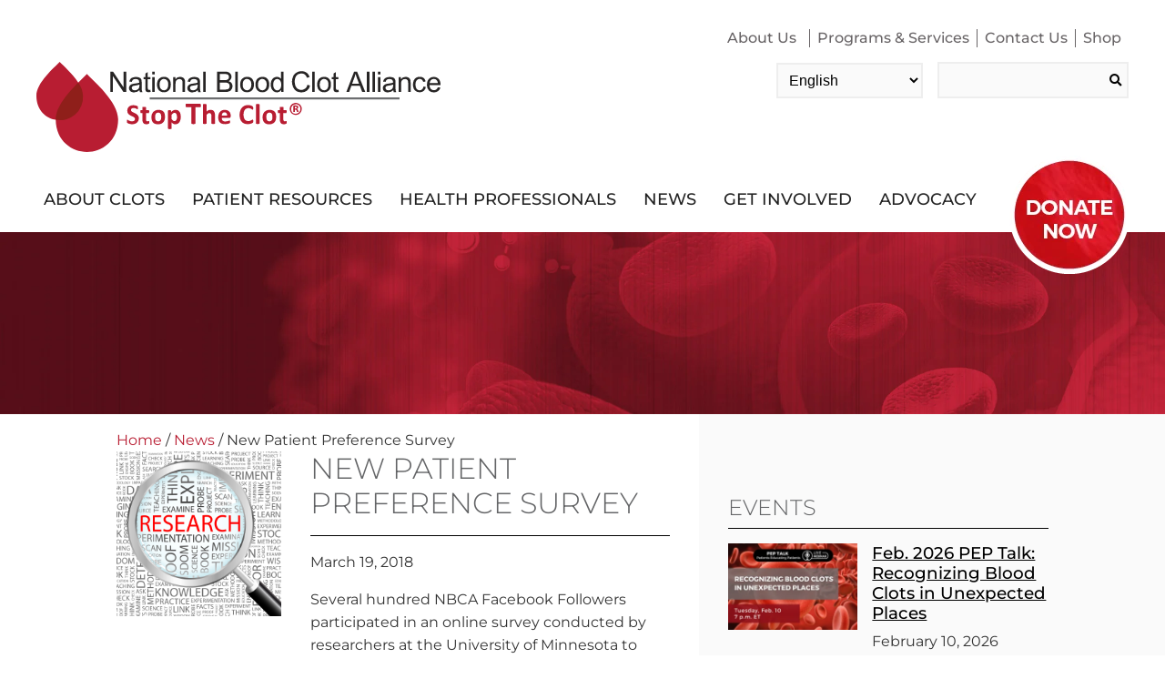

--- FILE ---
content_type: text/html; charset=UTF-8
request_url: https://www.stoptheclot.org/news/13597/
body_size: 48821
content:
<!DOCTYPE html>
<html lang="en">
<head>
	<!-- Google Tag Manager --> <script>(function(w,d,s,l,i){w[l]=w[l]||[];w[l].push({'gtm.start': new Date().getTime(),event:'gtm.js'});var f=d.getElementsByTagName(s)[0], j=d.createElement(s),dl=l!='dataLayer'?'&l='+l:'';j.async=true;j.src= 'https://www.googletagmanager.com/gtm.js?id='+i+dl;f.parentNode.insertBefore(j,f); })(window,document,'script','dataLayer','GTM-WQ89WB2');</script> <!-- End Google Tag Manager -->
	
	
	
    <meta charset="UTF-8"/>
<script type="text/javascript">
/* <![CDATA[ */
var gform;gform||(document.addEventListener("gform_main_scripts_loaded",function(){gform.scriptsLoaded=!0}),document.addEventListener("gform/theme/scripts_loaded",function(){gform.themeScriptsLoaded=!0}),window.addEventListener("DOMContentLoaded",function(){gform.domLoaded=!0}),gform={domLoaded:!1,scriptsLoaded:!1,themeScriptsLoaded:!1,isFormEditor:()=>"function"==typeof InitializeEditor,callIfLoaded:function(o){return!(!gform.domLoaded||!gform.scriptsLoaded||!gform.themeScriptsLoaded&&!gform.isFormEditor()||(gform.isFormEditor()&&console.warn("The use of gform.initializeOnLoaded() is deprecated in the form editor context and will be removed in Gravity Forms 3.1."),o(),0))},initializeOnLoaded:function(o){gform.callIfLoaded(o)||(document.addEventListener("gform_main_scripts_loaded",()=>{gform.scriptsLoaded=!0,gform.callIfLoaded(o)}),document.addEventListener("gform/theme/scripts_loaded",()=>{gform.themeScriptsLoaded=!0,gform.callIfLoaded(o)}),window.addEventListener("DOMContentLoaded",()=>{gform.domLoaded=!0,gform.callIfLoaded(o)}))},hooks:{action:{},filter:{}},addAction:function(o,r,e,t){gform.addHook("action",o,r,e,t)},addFilter:function(o,r,e,t){gform.addHook("filter",o,r,e,t)},doAction:function(o){gform.doHook("action",o,arguments)},applyFilters:function(o){return gform.doHook("filter",o,arguments)},removeAction:function(o,r){gform.removeHook("action",o,r)},removeFilter:function(o,r,e){gform.removeHook("filter",o,r,e)},addHook:function(o,r,e,t,n){null==gform.hooks[o][r]&&(gform.hooks[o][r]=[]);var d=gform.hooks[o][r];null==n&&(n=r+"_"+d.length),gform.hooks[o][r].push({tag:n,callable:e,priority:t=null==t?10:t})},doHook:function(r,o,e){var t;if(e=Array.prototype.slice.call(e,1),null!=gform.hooks[r][o]&&((o=gform.hooks[r][o]).sort(function(o,r){return o.priority-r.priority}),o.forEach(function(o){"function"!=typeof(t=o.callable)&&(t=window[t]),"action"==r?t.apply(null,e):e[0]=t.apply(null,e)})),"filter"==r)return e[0]},removeHook:function(o,r,t,n){var e;null!=gform.hooks[o][r]&&(e=(e=gform.hooks[o][r]).filter(function(o,r,e){return!!(null!=n&&n!=o.tag||null!=t&&t!=o.priority)}),gform.hooks[o][r]=e)}});
/* ]]> */
</script>

    <meta name="viewport" content="width=device-width, initial-scale=1.0"/>
    <meta name='robots' content='index, follow, max-image-preview:large, max-snippet:-1, max-video-preview:-1' />

	<!-- This site is optimized with the Yoast SEO Premium plugin v22.7 (Yoast SEO v26.8) - https://yoast.com/product/yoast-seo-premium-wordpress/ -->
	<title>New Patient Preference Survey - Blood Clots</title>
	<link rel="canonical" href="https://www.stoptheclot.org/news/13597/" />
	<meta property="og:locale" content="en_US" />
	<meta property="og:type" content="article" />
	<meta property="og:title" content="New Patient Preference Survey" />
	<meta property="og:description" content="Several hundred NBCA Facebook Followers participated in an online survey conducted by …" />
	<meta property="og:url" content="https://www.stoptheclot.org/news/13597/" />
	<meta property="og:site_name" content="Blood Clots" />
	<meta property="article:publisher" content="https://www.facebook.com/stoptheclot" />
	<meta property="article:modified_time" content="2019-07-08T16:24:14+00:00" />
	<meta property="og:image" content="https://www.stoptheclot.org/wp-content/uploads/2018/03/Depositphotos_7168212_m-2015.jpg" />
	<meta property="og:image:width" content="1000" />
	<meta property="og:image:height" content="1000" />
	<meta property="og:image:type" content="image/jpeg" />
	<meta name="twitter:card" content="summary_large_image" />
	<meta name="twitter:site" content="@StoptheClot" />
	<meta name="twitter:label1" content="Est. reading time" />
	<meta name="twitter:data1" content="1 minute" />
	<script type="application/ld+json" class="yoast-schema-graph">{"@context":"https://schema.org","@graph":[{"@type":"WebPage","@id":"https://www.stoptheclot.org/news/13597/","url":"https://www.stoptheclot.org/news/13597/","name":"New Patient Preference Survey - Blood Clots","isPartOf":{"@id":"https://www.stoptheclot.org/#website"},"primaryImageOfPage":{"@id":"https://www.stoptheclot.org/news/13597/#primaryimage"},"image":{"@id":"https://www.stoptheclot.org/news/13597/#primaryimage"},"thumbnailUrl":"https://www.stoptheclot.org/wp-content/uploads/2018/03/Depositphotos_7168212_m-2015.jpg","datePublished":"2018-03-19T19:21:06+00:00","dateModified":"2019-07-08T16:24:14+00:00","breadcrumb":{"@id":"https://www.stoptheclot.org/news/13597/#breadcrumb"},"inLanguage":"en-US","potentialAction":[{"@type":"ReadAction","target":["https://www.stoptheclot.org/news/13597/"]}]},{"@type":"ImageObject","inLanguage":"en-US","@id":"https://www.stoptheclot.org/news/13597/#primaryimage","url":"https://www.stoptheclot.org/wp-content/uploads/2018/03/Depositphotos_7168212_m-2015.jpg","contentUrl":"https://www.stoptheclot.org/wp-content/uploads/2018/03/Depositphotos_7168212_m-2015.jpg","width":1000,"height":1000},{"@type":"BreadcrumbList","@id":"https://www.stoptheclot.org/news/13597/#breadcrumb","itemListElement":[{"@type":"ListItem","position":1,"name":"Home","item":"https://www.stoptheclot.org/"},{"@type":"ListItem","position":2,"name":"News","item":"https://www.stoptheclot.org/news/"},{"@type":"ListItem","position":3,"name":"New Patient Preference Survey"}]},{"@type":"WebSite","@id":"https://www.stoptheclot.org/#website","url":"https://www.stoptheclot.org/","name":"Stop The Clot","description":"National Blood Clot Alliance","publisher":{"@id":"https://www.stoptheclot.org/#organization"},"alternateName":"NBCA","potentialAction":[{"@type":"SearchAction","target":{"@type":"EntryPoint","urlTemplate":"https://www.stoptheclot.org/?s={search_term_string}"},"query-input":{"@type":"PropertyValueSpecification","valueRequired":true,"valueName":"search_term_string"}}],"inLanguage":"en-US"},{"@type":"Organization","@id":"https://www.stoptheclot.org/#organization","name":"National Blood Clot Alliance","url":"https://www.stoptheclot.org/","logo":{"@type":"ImageObject","inLanguage":"en-US","@id":"https://www.stoptheclot.org/#/schema/logo/image/","url":"https://www.stoptheclot.org/wp-content/uploads/2022/03/NBCA-Stacked-Logo-White-fb-og-1200-630.jpg","contentUrl":"https://www.stoptheclot.org/wp-content/uploads/2022/03/NBCA-Stacked-Logo-White-fb-og-1200-630.jpg","width":1200,"height":628,"caption":"National Blood Clot Alliance"},"image":{"@id":"https://www.stoptheclot.org/#/schema/logo/image/"},"sameAs":["https://www.facebook.com/stoptheclot","https://x.com/StoptheClot","https://www.instagram.com/stoptheclot/","https://www.pinterest.com/stoptheclot/","https://www.youtube.com/user/stoptheclot"]},{"@type":"None","@id":"https://www.stoptheclot.org/news/13597/#article","isPartOf":{"@id":"https://www.stoptheclot.org/news/13597/"},"author":{"@id":"https://www.stoptheclot.org/#organization"},"headline":"New Patient Preference Survey","datePublished":"2018-03-19T19:21:06+00:00","dateModified":"2019-07-08T16:24:14+00:00","mainEntityOfPage":{"@id":"https://www.stoptheclot.org/news/13597/"},"wordCount":113,"publisher":{"@id":"https://www.stoptheclot.org/#organization"},"image":{"@id":"https://www.stoptheclot.org/news/13597/#primaryimage"},"thumbnailUrl":"https://www.stoptheclot.org/wp-content/uploads/2018/03/Depositphotos_7168212_m-2015.jpg","articleSection":["News"],"inLanguage":"en-US","name":"New Patient Preference Survey","description":""}]}</script>
	<!-- / Yoast SEO Premium plugin. -->


<style id='wp-img-auto-sizes-contain-inline-css' type='text/css'>
img:is([sizes=auto i],[sizes^="auto," i]){contain-intrinsic-size:3000px 1500px}
/*# sourceURL=wp-img-auto-sizes-contain-inline-css */
</style>
<link rel='stylesheet' id='sbi_styles-css' href='https://www.stoptheclot.org/wp-content/plugins/instagram-feed/css/sbi-styles.min.css?ver=6.8.0' type='text/css' media='all' />
<style id='classic-theme-styles-inline-css' type='text/css'>
/*! This file is auto-generated */
.wp-block-button__link{color:#fff;background-color:#32373c;border-radius:9999px;box-shadow:none;text-decoration:none;padding:calc(.667em + 2px) calc(1.333em + 2px);font-size:1.125em}.wp-block-file__button{background:#32373c;color:#fff;text-decoration:none}
/*# sourceURL=/wp-includes/css/classic-themes.min.css */
</style>
<link rel='stylesheet' id='mittun-classy-magnific-popup-css' href='https://www.stoptheclot.org/wp-content/plugins/classypress-pro/css/magnific-popup.css?ver=6.9' type='text/css' media='all' />
<link rel='stylesheet' id='mittun-classy-sf-flash-css' href='https://www.stoptheclot.org/wp-content/plugins/classypress-pro/css/jquery.sf-flash.min.css?ver=6.9' type='text/css' media='all' />
<link rel='stylesheet' id='mittun-classy-style-css' href='https://www.stoptheclot.org/wp-content/plugins/classypress-pro/css/classy-style.css?ver=6.9' type='text/css' media='all' />
<link rel='stylesheet' id='simple-banner-style-css' href='https://www.stoptheclot.org/wp-content/plugins/simple-banner/simple-banner.css?ver=3.0.4' type='text/css' media='all' />
<link rel='stylesheet' id='spiffycal-styles-css' href='https://www.stoptheclot.org/wp-content/plugins/spiffy-calendar/styles/default.css?ver=1686077574' type='text/css' media='all' />
<link rel='stylesheet' id='wp-event-manager-frontend-css' href='https://www.stoptheclot.org/wp-content/plugins/wp-event-manager/assets/css/frontend.min.css?ver=6.9' type='text/css' media='all' />
<link rel='stylesheet' id='wp-event-manager-jquery-ui-css-css' href='https://www.stoptheclot.org/wp-content/plugins/wp-event-manager/assets/js/jquery-ui/jquery-ui.css?ver=6.9' type='text/css' media='all' />
<link rel='stylesheet' id='wp-event-manager-jquery-timepicker-css-css' href='https://www.stoptheclot.org/wp-content/plugins/wp-event-manager/assets/js/jquery-timepicker/jquery.timepicker.min.css?ver=6.9' type='text/css' media='all' />
<link rel='stylesheet' id='wp-event-manager-grid-style-css' href='https://www.stoptheclot.org/wp-content/plugins/wp-event-manager/assets/css/wpem-grid.min.css?ver=6.9' type='text/css' media='all' />
<link rel='stylesheet' id='wp-event-manager-font-style-css' href='https://www.stoptheclot.org/wp-content/plugins/wp-event-manager/assets/fonts/style.css?ver=6.9' type='text/css' media='all' />
<link rel='stylesheet' id='megamenu-css' href='https://www.stoptheclot.org/wp-content/uploads/maxmegamenu/style.css?ver=564cc3' type='text/css' media='all' />
<link rel='stylesheet' id='000-vars-p-style-css' href='https://www.stoptheclot.org/wp-content/themes/stoptheclot/css/000-vars.css?ver=1659473584' type='text/css' media='screen' />
<link rel='stylesheet' id='050-fonts-p-style-css' href='https://www.stoptheclot.org/wp-content/themes/stoptheclot/css/050-fonts.css?ver=1709159001' type='text/css' media='screen' />
<link rel='stylesheet' id='100-main-p-style-css' href='https://www.stoptheclot.org/wp-content/themes/stoptheclot/css/100-main.css?ver=1763655091' type='text/css' media='screen' />
<link rel='stylesheet' id='200-header-p-style-css' href='https://www.stoptheclot.org/wp-content/themes/stoptheclot/css/200-header.css?ver=1708458418' type='text/css' media='screen' />
<link rel='stylesheet' id='210-header-amp-only-p-style-css' href='https://www.stoptheclot.org/wp-content/themes/stoptheclot/css/210-header-amp-only.css?ver=1659473584' type='text/css' media='screen' />
<link rel='stylesheet' id='210-header-maxmenu-overrides-p-style-css' href='https://www.stoptheclot.org/wp-content/themes/stoptheclot/css/210-header-maxmenu-overrides.css?ver=1659473584' type='text/css' media='screen' />
<link rel='stylesheet' id='210-nbca-button-p-style-css' href='https://www.stoptheclot.org/wp-content/themes/stoptheclot/css/210-nbca-button.css?ver=1727894370' type='text/css' media='screen' />
<link rel='stylesheet' id='215-unknown-theme-customizations-p-style-css' href='https://www.stoptheclot.org/wp-content/themes/stoptheclot/css/215-unknown-theme-customizations.css?ver=1659473584' type='text/css' media='screen' />
<link rel='stylesheet' id='250-hero-image-p-style-css' href='https://www.stoptheclot.org/wp-content/themes/stoptheclot/css/250-hero-image.css?ver=1709563377' type='text/css' media='screen' />
<link rel='stylesheet' id='270-front-content-feature-p-style-css' href='https://www.stoptheclot.org/wp-content/themes/stoptheclot/css/270-front-content-feature.css?ver=1659473584' type='text/css' media='screen' />
<link rel='stylesheet' id='275-front-page-p-style-css' href='https://www.stoptheclot.org/wp-content/themes/stoptheclot/css/275-front-page.css?ver=1659473584' type='text/css' media='screen' />
<link rel='stylesheet' id='276-partner-block-p-style-css' href='https://www.stoptheclot.org/wp-content/themes/stoptheclot/css/276-partner-block.css?ver=1709161751' type='text/css' media='screen' />
<link rel='stylesheet' id='300-accordion-p-style-css' href='https://www.stoptheclot.org/wp-content/themes/stoptheclot/css/300-accordion.css?ver=1661459892' type='text/css' media='screen' />
<link rel='stylesheet' id='300-main-content-p-style-css' href='https://www.stoptheclot.org/wp-content/themes/stoptheclot/css/300-main-content.css?ver=1659473584' type='text/css' media='screen' />
<link rel='stylesheet' id='301-events-p-style-css' href='https://www.stoptheclot.org/wp-content/themes/stoptheclot/css/301-events.css?ver=1709220196' type='text/css' media='screen' />
<link rel='stylesheet' id='302-news-p-style-css' href='https://www.stoptheclot.org/wp-content/themes/stoptheclot/css/302-news.css?ver=1709220685' type='text/css' media='screen' />
<link rel='stylesheet' id='303-corporate-partners-p-style-css' href='https://www.stoptheclot.org/wp-content/themes/stoptheclot/css/303-corporate-partners.css?ver=1659473584' type='text/css' media='screen' />
<link rel='stylesheet' id='310-main-content-amp-only-p-style-css' href='https://www.stoptheclot.org/wp-content/themes/stoptheclot/css/310-main-content-amp-only.css?ver=1659473584' type='text/css' media='screen' />
<link rel='stylesheet' id='350-faqs-p-style-css' href='https://www.stoptheclot.org/wp-content/themes/stoptheclot/css/350-faqs.css?ver=1659473584' type='text/css' media='screen' />
<link rel='stylesheet' id='350-forms-override-p-style-css' href='https://www.stoptheclot.org/wp-content/themes/stoptheclot/css/350-forms-override.css?ver=1690494630' type='text/css' media='screen' />
<link rel='stylesheet' id='375-patient-stories-archive-p-style-css' href='https://www.stoptheclot.org/wp-content/themes/stoptheclot/css/375-patient-stories-archive.css?ver=1692309900' type='text/css' media='screen' />
<link rel='stylesheet' id='400-lity.min-p-style-css' href='https://www.stoptheclot.org/wp-content/themes/stoptheclot/css/400-lity.min.css?ver=1709139012' type='text/css' media='screen' />
<link rel='stylesheet' id='400-share-page-p-style-css' href='https://www.stoptheclot.org/wp-content/themes/stoptheclot/css/400-share-page.css?ver=1659473584' type='text/css' media='screen' />
<link rel='stylesheet' id='401-faq-accordion-p-style-css' href='https://www.stoptheclot.org/wp-content/themes/stoptheclot/css/401-faq-accordion.css?ver=1659473584' type='text/css' media='screen' />
<link rel='stylesheet' id='700-footer-p-style-css' href='https://www.stoptheclot.org/wp-content/themes/stoptheclot/css/700-footer.css?ver=1709563377' type='text/css' media='screen' />
<link rel='stylesheet' id='800-emagazine-p-style-css' href='https://www.stoptheclot.org/wp-content/themes/stoptheclot/css/800-emagazine.css?ver=1659473584' type='text/css' media='screen' />
<link rel='stylesheet' id='999-perf-p-style-css' href='https://www.stoptheclot.org/wp-content/themes/stoptheclot/css/999-perf.css?ver=1709219408' type='text/css' media='screen' />
<link rel='stylesheet' id='responsive-menu-pro-font-awesome-css' href='https://use.fontawesome.com/releases/v5.2.0/css/all.css' type='text/css' media='all' />
<link rel='stylesheet' id='responsive-menu-pro-css' href='https://www.stoptheclot.org/wp-content/uploads/responsive-menu-pro/css/responsive-menu-pro-1.css?ver=119' type='text/css' media='all' />
<script type="text/javascript" src="https://www.stoptheclot.org/wp-includes/js/jquery/jquery.min.js?ver=3.7.1" id="jquery-core-js"></script>
<script type="text/javascript" src="https://www.stoptheclot.org/wp-includes/js/jquery/jquery-migrate.min.js?ver=3.4.1" id="jquery-migrate-js"></script>
<script type="text/javascript" id="equal-height-columns-js-extra">
/* <![CDATA[ */
var equalHeightColumnElements = {"element-groups":{"1":{"selector":".mega-menu-columns-1-of-4","breakpoint":768},"2":{"selector":".left-column, .right-column","breakpoint":1025},"3":{"selector":".auxiliary-link-wrapper","breakpoint":768},"4":{"selector":".auxiliary-link-button","breakpoint":768},"5":{"selector":".partner-column-2 .partner-container .partner-wrapper","breakpoint":768},"6":{"selector":".partner-column-3 .partner-container .partner-wrapper","breakpoint":768},"7":{"selector":".custom-thirds-columns img","breakpoint":768},"8":{"selector":".get-involved-link-button","breakpoint":768}}};
//# sourceURL=equal-height-columns-js-extra
/* ]]> */
</script>
<script type="text/javascript" src="https://www.stoptheclot.org/wp-content/plugins/equal-height-columns/public/js/equal-height-columns-public.js?ver=1.2.1" id="equal-height-columns-js"></script>
<script type="text/javascript" id="simple-banner-script-js-before">
/* <![CDATA[ */
const simpleBannerScriptParams = {"pro_version_enabled":"","debug_mode":"","id":13597,"version":"3.0.4","banner_params":[{"hide_simple_banner":"yes","simple_banner_prepend_element":"body","simple_banner_position":"","header_margin":"","header_padding":"","wp_body_open_enabled":"","wp_body_open":true,"simple_banner_z_index":"","simple_banner_text":"<p>DOUBLE your impact: Donate by Jan. 20 &amp; your gift will be MATCHED! <a href=\"https:\/\/www.stoptheclot.org\/year-end-donation-page-2025\/?c_src=simplebanner\">Give Now.<\/a><\/p>","disabled_on_current_page":false,"disabled_pages_array":[],"is_current_page_a_post":false,"disabled_on_posts":"","simple_banner_disabled_page_paths":"","simple_banner_font_size":"","simple_banner_color":"","simple_banner_text_color":"","simple_banner_link_color":"","simple_banner_close_color":"","simple_banner_custom_css":"","simple_banner_scrolling_custom_css":"","simple_banner_text_custom_css":"","simple_banner_button_css":"","site_custom_css":"","keep_site_custom_css":"","site_custom_js":"","keep_site_custom_js":"","close_button_enabled":"","close_button_expiration":"60","close_button_cookie_set":false,"current_date":{"date":"2026-01-30 08:14:24.208628","timezone_type":3,"timezone":"UTC"},"start_date":{"date":"2026-01-30 08:14:24.208636","timezone_type":3,"timezone":"UTC"},"end_date":{"date":"2026-01-30 08:14:24.208640","timezone_type":3,"timezone":"UTC"},"simple_banner_start_after_date":"","simple_banner_remove_after_date":"","simple_banner_insert_inside_element":""}]}
//# sourceURL=simple-banner-script-js-before
/* ]]> */
</script>
<script type="text/javascript" src="https://www.stoptheclot.org/wp-content/plugins/simple-banner/simple-banner.js?ver=3.0.4" id="simple-banner-script-js"></script>
<script type="text/javascript" src="https://www.stoptheclot.org/wp-content/plugins/responsive-menu-pro/public/js/jquery.touchSwipe.min.js" id="responsive-menu-pro-jquery-touchswipe-js"></script>
<script type="text/javascript" src="https://www.stoptheclot.org/wp-content/plugins/responsive-menu-pro/public/js/noscroll.js" id="responsive-menu-pro-noscroll-js"></script>
<script async src="https://giving.classy.org/embedded/api/sdk/js/44195"></script><meta name="generator" content="performance-lab 4.0.1; plugins: ">
<style id="simple-banner-hide" type="text/css">.simple-banner{display:none;}</style><style id="simple-banner-background-color" type="text/css">.simple-banner{background: #024985;}</style><style id="simple-banner-text-color" type="text/css">.simple-banner .simple-banner-text{color: #ffffff;}</style><style id="simple-banner-link-color" type="text/css">.simple-banner .simple-banner-text a{color:#f16521;}</style><style id="simple-banner-z-index" type="text/css">.simple-banner{z-index: 99999;}</style><style id="simple-banner-site-custom-css-dummy" type="text/css"></style><script id="simple-banner-site-custom-js-dummy" type="text/javascript"></script>        <!-- Google Tag Manager -->
        <script>(function ( w, d, s, l, i ) {
                w[ l ] = w[ l ] || [];
                w[ l ].push( {
                    'gtm.start':
                        new Date().getTime(), event: 'gtm.js'
                } );
                var f = d.getElementsByTagName( s )[ 0 ],
                    j = d.createElement( s ), dl = l != 'dataLayer' ? '&l=' + l : '';
                j.async = true;
                j.src =
                    'https://www.googletagmanager.com/gtm.js?id=' + i + dl;
                f.parentNode.insertBefore( j, f );
            })( window, document, 'script', 'dataLayer', 'GTM-TTLSKJ4' );</script>
        <!-- End Google Tag Manager -->

                <link rel="preload" href="https://use.fontawesome.com/releases/v5.2.0/webfonts/fa-brands-400.woff2" as="font">
        <link rel="preload" href="https://use.fontawesome.com/releases/v5.2.0/webfonts/fa-solid-900.woff2" as="font">
        <link rel="preload" href="https://use.fontawesome.com/releases/v5.2.0/css/all.css" as="style">
        <link rel="preload" href="https://www.stoptheclot.org/wp-content/themes/stoptheclot/fonts/montserrat-v24-latin-regular.woff2" as="font">
        <link rel="preload" href="https://www.stoptheclot.org/wp-content/themes/stoptheclot/fonts/montserrat-v24-latin-300.woff2" as="font">
        <link rel="preload" href="https://www.stoptheclot.org/wp-content/themes/stoptheclot/fonts/montserrat-v24-latin-700.woff2" as="font">
        <link rel="preload" href="https://www.stoptheclot.org/wp-content/themes/stoptheclot/fonts/montserrat-v24-latin-500.woff2" as="font">
        <link rel="preload" href="https://www.stoptheclot.org/wp-content/themes/stoptheclot/fonts/montserrat-v24-latin-600.woff2" as="font">
        
<!-- Meta Pixel Code -->
<script type='text/javascript'>
!function(f,b,e,v,n,t,s){if(f.fbq)return;n=f.fbq=function(){n.callMethod?
n.callMethod.apply(n,arguments):n.queue.push(arguments)};if(!f._fbq)f._fbq=n;
n.push=n;n.loaded=!0;n.version='2.0';n.queue=[];t=b.createElement(e);t.async=!0;
t.src=v;s=b.getElementsByTagName(e)[0];s.parentNode.insertBefore(t,s)}(window,
document,'script','https://connect.facebook.net/en_US/fbevents.js');
</script>
<!-- End Meta Pixel Code -->
<script type='text/javascript'>var url = window.location.origin + '?ob=open-bridge';
            fbq('set', 'openbridge', '176722862910201', url);
fbq('init', '176722862910201', {}, {
    "agent": "wordpress-6.9-4.1.5"
})</script><script type='text/javascript'>
    fbq('track', 'PageView', []);
  </script><script async src="https://giving.classy.org/embedded/api/sdk/js/44195"></script><meta name="google-site-verification" content="Dk7AjyAOJLJNu15QAaUuYJY8tGq2QKyuDNj1uYHiFaA" /><link rel="icon" href="https://www.stoptheclot.org/wp-content/uploads/2018/05/cropped-favicon-32x32.png" sizes="32x32" />
<link rel="icon" href="https://www.stoptheclot.org/wp-content/uploads/2018/05/cropped-favicon-192x192.png" sizes="192x192" />
<link rel="apple-touch-icon" href="https://www.stoptheclot.org/wp-content/uploads/2018/05/cropped-favicon-180x180.png" />
<meta name="msapplication-TileImage" content="https://www.stoptheclot.org/wp-content/uploads/2018/05/cropped-favicon-270x270.png" />
		<style type="text/css" id="wp-custom-css">
			.gform_confirmation_message_7 {
	color: #ffffff !important;
}
body {
	font-weight: 400;
}
#mega-menu-wrap-main_nav #mega-menu-main_nav>li.mega-menu-megamenu>ul.mega-sub-menu>li.mega-menu-item li.mega-menu-item>a.mega-menu-link, #mega-menu-wrap-main_nav #mega-menu-main_nav>li.mega-menu-megamenu>ul.mega-sub-menu li.mega-menu-column>ul.mega-sub-menu>li.mega-menu-item li.mega-menu-item>a.mega-menu-link {
    font-size: 14px;
    font-weight: 400;
}
#mega-menu-wrap-main_nav #mega-menu-main_nav>li.mega-menu-megamenu>ul.mega-sub-menu>li.mega-menu-item>a.mega-menu-link, #mega-menu-wrap-main_nav #mega-menu-main_nav>li.mega-menu-megamenu>ul.mega-sub-menu li.mega-menu-column>ul.mega-sub-menu>li.mega-menu-item>a.mega-menu-link {
    font-size: 14px;
    font-weight: 400;
}
#mega-menu-wrap-leaderboard_nav #mega-menu-leaderboard_nav>li.mega-menu-item>a.mega-menu-link {
    font-weight: 400;
}
#mega-menu-wrap-main_nav #mega-menu-main_nav>li.mega-menu-item>a.mega-menu-link {
    font-weight: 400;
}
#mega-menu-wrap-main_nav #mega-menu-main_nav>li.mega-menu-megamenu>ul.mega-sub-menu>li.mega-menu-item li.mega-menu-item>a.mega-menu-link:hover, #mega-menu-wrap-main_nav #mega-menu-main_nav>li.mega-menu-megamenu>ul.mega-sub-menu li.mega-menu-column>ul.mega-sub-menu>li.mega-menu-item li.mega-menu-item>a.mega-menu-link:hover, #mega-menu-wrap-main_nav #mega-menu-main_nav>li.mega-menu-megamenu>ul.mega-sub-menu>li.mega-menu-item li.mega-menu-item>a.mega-menu-link:focus, #mega-menu-wrap-main_nav #mega-menu-main_nav>li.mega-menu-megamenu>ul.mega-sub-menu li.mega-menu-column>ul.mega-sub-menu>li.mega-menu-item li.mega-menu-item>a.mega-menu-link:focus {
    font-weight: 400;
}
/*ClassyPress Leaderboard Styles */
@media only screen and (min-width: 799px) {
	.style_2.leaderboard-col-1.leaderboard-container-classypress h2 {
		margin-left: 0px;
}
}

	@media only screen and (min-width: 799px) {
		.style_2.leaderboard-col-1.leaderboard-container-classypress .leaderboardImg {
			float:none;
			border-right:none;
		}
	}
.leaderboard-col-1 .leaderboardImg, .event-col-1 .eventImg {
    float: none !important;
    width: 15%;
    margin: 0 2% 0 1%;
}
	.style_2 .mittun-thermometer {
    border-left: 1px solid #28aded;
    border-right: 1px solid #28aded;
    background: #ccc;
    height: 40px !important;
    position: relative;
    margin: 35px 0 !important;
    float: none;
    display: block;
}
	.style_2 .mittun-thermometer-progress {
    background: #28aded;
    height: 40px;
    float: left;
    max-width: 100%;
    min-width: 10%;
}
	.style_2 .mittun-thermometer-progress-marker {
    float: right;
    width: 3px;
    border-radius: 10px;
    height: 40px;
    overflow: visible;
    background: #f5f5f5;
    left: 39px;
}
	.style_2 .mittun-thermometer-progress-marker-text {
    position: relative;
    left: -4px;
    color: #fff;
    font-weight: 500;
    font-style: italic;
    font-size: 22px;
    float: right;
    top: -48px;
    margin: 0 auto;
    text-align: center;
}
	.leaderboard-style-leaderboard-22875 .mittun-thermometer-progress {
    background: #b81d32 !important;
}
.left-column {
	height: auto !important;
}
.right-column {
	height: auto !important;
}		</style>
		<style type="text/css">/** Mega Menu CSS: fs **/</style>
    <meta name="facebook-domain-verification" content="ps0f1lzhlhd6ohq17zvazqmq5kecag" />
<style id='global-styles-inline-css' type='text/css'>
:root{--wp--preset--aspect-ratio--square: 1;--wp--preset--aspect-ratio--4-3: 4/3;--wp--preset--aspect-ratio--3-4: 3/4;--wp--preset--aspect-ratio--3-2: 3/2;--wp--preset--aspect-ratio--2-3: 2/3;--wp--preset--aspect-ratio--16-9: 16/9;--wp--preset--aspect-ratio--9-16: 9/16;--wp--preset--color--black: #000000;--wp--preset--color--cyan-bluish-gray: #abb8c3;--wp--preset--color--white: #ffffff;--wp--preset--color--pale-pink: #f78da7;--wp--preset--color--vivid-red: #cf2e2e;--wp--preset--color--luminous-vivid-orange: #ff6900;--wp--preset--color--luminous-vivid-amber: #fcb900;--wp--preset--color--light-green-cyan: #7bdcb5;--wp--preset--color--vivid-green-cyan: #00d084;--wp--preset--color--pale-cyan-blue: #8ed1fc;--wp--preset--color--vivid-cyan-blue: #0693e3;--wp--preset--color--vivid-purple: #9b51e0;--wp--preset--gradient--vivid-cyan-blue-to-vivid-purple: linear-gradient(135deg,rgb(6,147,227) 0%,rgb(155,81,224) 100%);--wp--preset--gradient--light-green-cyan-to-vivid-green-cyan: linear-gradient(135deg,rgb(122,220,180) 0%,rgb(0,208,130) 100%);--wp--preset--gradient--luminous-vivid-amber-to-luminous-vivid-orange: linear-gradient(135deg,rgb(252,185,0) 0%,rgb(255,105,0) 100%);--wp--preset--gradient--luminous-vivid-orange-to-vivid-red: linear-gradient(135deg,rgb(255,105,0) 0%,rgb(207,46,46) 100%);--wp--preset--gradient--very-light-gray-to-cyan-bluish-gray: linear-gradient(135deg,rgb(238,238,238) 0%,rgb(169,184,195) 100%);--wp--preset--gradient--cool-to-warm-spectrum: linear-gradient(135deg,rgb(74,234,220) 0%,rgb(151,120,209) 20%,rgb(207,42,186) 40%,rgb(238,44,130) 60%,rgb(251,105,98) 80%,rgb(254,248,76) 100%);--wp--preset--gradient--blush-light-purple: linear-gradient(135deg,rgb(255,206,236) 0%,rgb(152,150,240) 100%);--wp--preset--gradient--blush-bordeaux: linear-gradient(135deg,rgb(254,205,165) 0%,rgb(254,45,45) 50%,rgb(107,0,62) 100%);--wp--preset--gradient--luminous-dusk: linear-gradient(135deg,rgb(255,203,112) 0%,rgb(199,81,192) 50%,rgb(65,88,208) 100%);--wp--preset--gradient--pale-ocean: linear-gradient(135deg,rgb(255,245,203) 0%,rgb(182,227,212) 50%,rgb(51,167,181) 100%);--wp--preset--gradient--electric-grass: linear-gradient(135deg,rgb(202,248,128) 0%,rgb(113,206,126) 100%);--wp--preset--gradient--midnight: linear-gradient(135deg,rgb(2,3,129) 0%,rgb(40,116,252) 100%);--wp--preset--font-size--small: 13px;--wp--preset--font-size--medium: 20px;--wp--preset--font-size--large: 36px;--wp--preset--font-size--x-large: 42px;--wp--preset--spacing--20: 0.44rem;--wp--preset--spacing--30: 0.67rem;--wp--preset--spacing--40: 1rem;--wp--preset--spacing--50: 1.5rem;--wp--preset--spacing--60: 2.25rem;--wp--preset--spacing--70: 3.38rem;--wp--preset--spacing--80: 5.06rem;--wp--preset--shadow--natural: 6px 6px 9px rgba(0, 0, 0, 0.2);--wp--preset--shadow--deep: 12px 12px 50px rgba(0, 0, 0, 0.4);--wp--preset--shadow--sharp: 6px 6px 0px rgba(0, 0, 0, 0.2);--wp--preset--shadow--outlined: 6px 6px 0px -3px rgb(255, 255, 255), 6px 6px rgb(0, 0, 0);--wp--preset--shadow--crisp: 6px 6px 0px rgb(0, 0, 0);}:where(.is-layout-flex){gap: 0.5em;}:where(.is-layout-grid){gap: 0.5em;}body .is-layout-flex{display: flex;}.is-layout-flex{flex-wrap: wrap;align-items: center;}.is-layout-flex > :is(*, div){margin: 0;}body .is-layout-grid{display: grid;}.is-layout-grid > :is(*, div){margin: 0;}:where(.wp-block-columns.is-layout-flex){gap: 2em;}:where(.wp-block-columns.is-layout-grid){gap: 2em;}:where(.wp-block-post-template.is-layout-flex){gap: 1.25em;}:where(.wp-block-post-template.is-layout-grid){gap: 1.25em;}.has-black-color{color: var(--wp--preset--color--black) !important;}.has-cyan-bluish-gray-color{color: var(--wp--preset--color--cyan-bluish-gray) !important;}.has-white-color{color: var(--wp--preset--color--white) !important;}.has-pale-pink-color{color: var(--wp--preset--color--pale-pink) !important;}.has-vivid-red-color{color: var(--wp--preset--color--vivid-red) !important;}.has-luminous-vivid-orange-color{color: var(--wp--preset--color--luminous-vivid-orange) !important;}.has-luminous-vivid-amber-color{color: var(--wp--preset--color--luminous-vivid-amber) !important;}.has-light-green-cyan-color{color: var(--wp--preset--color--light-green-cyan) !important;}.has-vivid-green-cyan-color{color: var(--wp--preset--color--vivid-green-cyan) !important;}.has-pale-cyan-blue-color{color: var(--wp--preset--color--pale-cyan-blue) !important;}.has-vivid-cyan-blue-color{color: var(--wp--preset--color--vivid-cyan-blue) !important;}.has-vivid-purple-color{color: var(--wp--preset--color--vivid-purple) !important;}.has-black-background-color{background-color: var(--wp--preset--color--black) !important;}.has-cyan-bluish-gray-background-color{background-color: var(--wp--preset--color--cyan-bluish-gray) !important;}.has-white-background-color{background-color: var(--wp--preset--color--white) !important;}.has-pale-pink-background-color{background-color: var(--wp--preset--color--pale-pink) !important;}.has-vivid-red-background-color{background-color: var(--wp--preset--color--vivid-red) !important;}.has-luminous-vivid-orange-background-color{background-color: var(--wp--preset--color--luminous-vivid-orange) !important;}.has-luminous-vivid-amber-background-color{background-color: var(--wp--preset--color--luminous-vivid-amber) !important;}.has-light-green-cyan-background-color{background-color: var(--wp--preset--color--light-green-cyan) !important;}.has-vivid-green-cyan-background-color{background-color: var(--wp--preset--color--vivid-green-cyan) !important;}.has-pale-cyan-blue-background-color{background-color: var(--wp--preset--color--pale-cyan-blue) !important;}.has-vivid-cyan-blue-background-color{background-color: var(--wp--preset--color--vivid-cyan-blue) !important;}.has-vivid-purple-background-color{background-color: var(--wp--preset--color--vivid-purple) !important;}.has-black-border-color{border-color: var(--wp--preset--color--black) !important;}.has-cyan-bluish-gray-border-color{border-color: var(--wp--preset--color--cyan-bluish-gray) !important;}.has-white-border-color{border-color: var(--wp--preset--color--white) !important;}.has-pale-pink-border-color{border-color: var(--wp--preset--color--pale-pink) !important;}.has-vivid-red-border-color{border-color: var(--wp--preset--color--vivid-red) !important;}.has-luminous-vivid-orange-border-color{border-color: var(--wp--preset--color--luminous-vivid-orange) !important;}.has-luminous-vivid-amber-border-color{border-color: var(--wp--preset--color--luminous-vivid-amber) !important;}.has-light-green-cyan-border-color{border-color: var(--wp--preset--color--light-green-cyan) !important;}.has-vivid-green-cyan-border-color{border-color: var(--wp--preset--color--vivid-green-cyan) !important;}.has-pale-cyan-blue-border-color{border-color: var(--wp--preset--color--pale-cyan-blue) !important;}.has-vivid-cyan-blue-border-color{border-color: var(--wp--preset--color--vivid-cyan-blue) !important;}.has-vivid-purple-border-color{border-color: var(--wp--preset--color--vivid-purple) !important;}.has-vivid-cyan-blue-to-vivid-purple-gradient-background{background: var(--wp--preset--gradient--vivid-cyan-blue-to-vivid-purple) !important;}.has-light-green-cyan-to-vivid-green-cyan-gradient-background{background: var(--wp--preset--gradient--light-green-cyan-to-vivid-green-cyan) !important;}.has-luminous-vivid-amber-to-luminous-vivid-orange-gradient-background{background: var(--wp--preset--gradient--luminous-vivid-amber-to-luminous-vivid-orange) !important;}.has-luminous-vivid-orange-to-vivid-red-gradient-background{background: var(--wp--preset--gradient--luminous-vivid-orange-to-vivid-red) !important;}.has-very-light-gray-to-cyan-bluish-gray-gradient-background{background: var(--wp--preset--gradient--very-light-gray-to-cyan-bluish-gray) !important;}.has-cool-to-warm-spectrum-gradient-background{background: var(--wp--preset--gradient--cool-to-warm-spectrum) !important;}.has-blush-light-purple-gradient-background{background: var(--wp--preset--gradient--blush-light-purple) !important;}.has-blush-bordeaux-gradient-background{background: var(--wp--preset--gradient--blush-bordeaux) !important;}.has-luminous-dusk-gradient-background{background: var(--wp--preset--gradient--luminous-dusk) !important;}.has-pale-ocean-gradient-background{background: var(--wp--preset--gradient--pale-ocean) !important;}.has-electric-grass-gradient-background{background: var(--wp--preset--gradient--electric-grass) !important;}.has-midnight-gradient-background{background: var(--wp--preset--gradient--midnight) !important;}.has-small-font-size{font-size: var(--wp--preset--font-size--small) !important;}.has-medium-font-size{font-size: var(--wp--preset--font-size--medium) !important;}.has-large-font-size{font-size: var(--wp--preset--font-size--large) !important;}.has-x-large-font-size{font-size: var(--wp--preset--font-size--x-large) !important;}
/*# sourceURL=global-styles-inline-css */
</style>
<link rel='stylesheet' id='gform_basic-css' href='https://www.stoptheclot.org/wp-content/plugins/gravityforms/assets/css/dist/basic.min.css?ver=2.9.26' type='text/css' media='all' />
<link rel='stylesheet' id='gform_theme_components-css' href='https://www.stoptheclot.org/wp-content/plugins/gravityforms/assets/css/dist/theme-components.min.css?ver=2.9.26' type='text/css' media='all' />
<link rel='stylesheet' id='gform_theme-css' href='https://www.stoptheclot.org/wp-content/plugins/gravityforms/assets/css/dist/theme.min.css?ver=2.9.26' type='text/css' media='all' />
</head>
<body class="wp-singular news-template-default single single-news postid-13597 wp-theme-stoptheclot mega-menu-main-nav mega-menu-leaderboard-nav national-blood-clot-alliance responsive-menu-pro-slide-left">
	
	<!-- Google Tag Manager (noscript) -->
<noscript><iframe src="https://www.googletagmanager.com/ns.html?id=GTM-WQ89WB2"
height="0" width="0" style="display:none;visibility:hidden"></iframe></noscript>
<!-- End Google Tag Manager (noscript) -->
	
        <!-- Google Tag Manager (noscript) -->
        <noscript>
            <iframe src="https://www.googletagmanager.com/ns.html?id=GTM-TTLSKJ4" height="0" width="0" style="display:none;visibility:hidden"></iframe>
        </noscript>
        <!-- End Google Tag Manager (noscript) -->

        <script>
            !function ( t, e, n ) {
                var r, i = e.getElementsByTagName( n )[ 0 ], o = function () {
                    return Math.random().toString( 36 ).substring( 2, 15 )
                }, c = [ 2277 ];
                for ( r = 0; r < c.length; r++ ) {
                    var m = e.createElement( n );
                    m.src = 'https://login.dotomi.com/profile/visit/js/1_0?dtm_cid=34691&dtm_cmagic=963647&dtm_fid=' + c[ r ] + '&cachebuster=' + (o() + o() + o() + o()), i.parentNode.insertBefore( m, i )
                }
            }( window, document, 'script' );
        </script>
        <a href="#main-content-skip" class="visually-hidden focusable skip-link">
    Skip to main content
</a>
<!-- begin header -->
<header>
    <div id="header">
        <div class="header-region region">

            <div class="header-leaderboard">

                <div class="leaderboard-mobile-menu">
                    
<button id="responsive-menu-pro-button"
        class="responsive-menu-pro-button responsive-menu-pro-elastic
                "
        type="button"
        aria-label="Menu">

    
    <span class="responsive-menu-pro-box">
        <span class="responsive-menu-pro-inner"></span>
    </span>

            <span class="responsive-menu-pro-label responsive-menu-pro-label-bottom">
            <span class="responsive-menu-pro-button-text">Menu</span>
                            <span class="responsive-menu-pro-button-text-open">Close</span>
                    </span>
    </button>

<div id="responsive-menu-pro-container" class=" slide-left">
    <div id="responsive-menu-pro-wrapper" role="navigation" aria-label="main">
                                                        <ul id="responsive-menu-pro" role="menubar" aria-label="main" ><li id="responsive-menu-pro-item-1641" class=" menu-item menu-item-type-post_type menu-item-object-page menu-item-has-children responsive-menu-pro-item responsive-menu-pro-item-has-children responsive-menu-pro-desktop-menu-col-auto" role="none"><a href="https://www.stoptheclot.org/about-clots/" class="responsive-menu-pro-item-link" role="menuitem">About Clots<div class="responsive-menu-pro-subarrow"><span class="fas fa-angle-right"></span></div></a><ul aria-label='About Clots' role='menu' data-depth='2' class='responsive-menu-pro-submenu responsive-menu-pro-submenu-depth-1'><li id="responsive-menu-pro-item-6387" class=" menu-item menu-item-type-post_type menu-item-object-page menu-item-has-children responsive-menu-pro-item responsive-menu-pro-item-has-children" role="none"><a href="https://www.stoptheclot.org/about-clots/know-your-risk/" class="responsive-menu-pro-item-link" role="menuitem">Know Your Risk for Blood Clots<div class="responsive-menu-pro-subarrow"><span class="fas fa-angle-right"></span></div></a><ul aria-label='Know Your Risk for Blood Clots' role='menu' data-depth='3' class='responsive-menu-pro-submenu responsive-menu-pro-submenu-depth-2'><li id="responsive-menu-pro-item-23935" class=" menu-item menu-item-type-custom menu-item-object-custom responsive-menu-pro-item" role="none"><a href="https://www.stoptheclot.org/wp-content/uploads/2017/02/Risk-Factors-Checklist.pdf" class="responsive-menu-pro-item-link" role="menuitem">General Risk Assessment Tool</a></li><li id="responsive-menu-pro-item-23934" class=" menu-item menu-item-type-custom menu-item-object-custom responsive-menu-pro-item" role="none"><a href="https://www.stoptheclot.org/wp-content/uploads/2022/05/Women-and-Blood-Clots-Risk-Assessment-Tool.pdf" class="responsive-menu-pro-item-link" role="menuitem">Women&#8217;s Risk Assessment Tool</a></li></ul></li><li id="responsive-menu-pro-item-1782" class=" menu-item menu-item-type-post_type menu-item-object-page menu-item-has-children responsive-menu-pro-item responsive-menu-pro-item-has-children" role="none"><a href="https://www.stoptheclot.org/learn_more/signs-and-symptoms-of-blood-clots/" class="responsive-menu-pro-item-link" role="menuitem">Signs and Symptoms of Blood Clots<div class="responsive-menu-pro-subarrow"><span class="fas fa-angle-right"></span></div></a><ul aria-label='Signs and Symptoms of Blood Clots' role='menu' data-depth='3' class='responsive-menu-pro-submenu responsive-menu-pro-submenu-depth-2'><li id="responsive-menu-pro-item-6369" class=" menu-item menu-item-type-post_type menu-item-object-page responsive-menu-pro-item" role="none"><a href="https://www.stoptheclot.org/learn_more/signs-and-symptoms-of-blood-clots/how_dvt_is_diagnosed/" class="responsive-menu-pro-item-link" role="menuitem">How is DVT diagnosed?</a></li><li id="responsive-menu-pro-item-6370" class=" menu-item menu-item-type-post_type menu-item-object-page responsive-menu-pro-item" role="none"><a href="https://www.stoptheclot.org/learn_more/signs-and-symptoms-of-blood-clots/how_is_pe_diagnosed/" class="responsive-menu-pro-item-link" role="menuitem">How is PE Diagnosed?</a></li></ul></li><li id="responsive-menu-pro-item-6343" class=" menu-item menu-item-type-post_type menu-item-object-page responsive-menu-pro-item" role="none"><a href="https://www.stoptheclot.org/about-clots/prevention-3/" class="responsive-menu-pro-item-link" role="menuitem">Prevent Blood Clots</a></li><li id="responsive-menu-pro-item-1776" class=" menu-item menu-item-type-post_type menu-item-object-page menu-item-has-children responsive-menu-pro-item responsive-menu-pro-item-has-children" role="none"><a href="https://www.stoptheclot.org/about-clots/blood-clot-treatment/" class="responsive-menu-pro-item-link" role="menuitem">Blood Clot Treatment<div class="responsive-menu-pro-subarrow"><span class="fas fa-angle-right"></span></div></a><ul aria-label='Blood Clot Treatment' role='menu' data-depth='3' class='responsive-menu-pro-submenu responsive-menu-pro-submenu-depth-2'><li id="responsive-menu-pro-item-12334" class=" menu-item menu-item-type-post_type menu-item-object-page responsive-menu-pro-item" role="none"><a href="https://www.stoptheclot.org/about-clots/managing-anticoagulants/" class="responsive-menu-pro-item-link" role="menuitem">Managing Anticoagulants Before, During, and After Medical Procedures</a></li></ul></li><li id="responsive-menu-pro-item-8615" class=" menu-item menu-item-type-custom menu-item-object-custom responsive-menu-pro-item" role="none"><a target="_blank" href="https://www.stoptheclot.org/spreadtheword/" class="responsive-menu-pro-item-link" role="menuitem">Stop the Clot, Spread the Word®</a></li><li id="responsive-menu-pro-item-8611" class=" menu-item menu-item-type-custom menu-item-object-custom menu-item-has-children responsive-menu-pro-item responsive-menu-pro-item-has-children" role="none"><a target="_blank" href="https://womenandbloodclots.org/" class="responsive-menu-pro-item-link" role="menuitem">Women &#038; Blood Clots<div class="responsive-menu-pro-subarrow"><span class="fas fa-angle-right"></span></div></a><ul aria-label='Women &amp; Blood Clots' role='menu' data-depth='3' class='responsive-menu-pro-submenu responsive-menu-pro-submenu-depth-2'><li id="responsive-menu-pro-item-25044" class=" menu-item menu-item-type-custom menu-item-object-custom responsive-menu-pro-item" role="none"><a href="https://www.stoptheclot.org/wp-content/uploads/2022/05/Women-and-Blood-Clots-Risk-Assessment-Tool.pdf" class="responsive-menu-pro-item-link" role="menuitem">Women&#8217;s Risk Assessment Tool</a></li><li id="responsive-menu-pro-item-8612" class=" menu-item menu-item-type-custom menu-item-object-custom responsive-menu-pro-item" role="none"><a target="_blank" href="https://womenandbloodclots.org/birth-control/" class="responsive-menu-pro-item-link" role="menuitem">Birth Control &#038; Family Planning</a></li><li id="responsive-menu-pro-item-8613" class=" menu-item menu-item-type-custom menu-item-object-custom responsive-menu-pro-item" role="none"><a target="_blank" href="https://womenandbloodclots.org/pregnancy-and-post-childbirth/" class="responsive-menu-pro-item-link" role="menuitem">Pregnancy &#038; Childbirth</a></li><li id="responsive-menu-pro-item-8614" class=" menu-item menu-item-type-custom menu-item-object-custom responsive-menu-pro-item" role="none"><a target="_blank" href="https://womenandbloodclots.org/hormone-replacement-therapy/" class="responsive-menu-pro-item-link" role="menuitem">Treatment of Menopause Symptoms</a></li></ul></li><li id="responsive-menu-pro-item-20812" class=" menu-item menu-item-type-post_type menu-item-object-page responsive-menu-pro-item" role="none"><a href="https://www.stoptheclot.org/covid-19-and-blood-clotting/" class="responsive-menu-pro-item-link" role="menuitem">COVID-19 and Blood Clotting</a></li><li id="responsive-menu-pro-item-6689" class=" menu-item menu-item-type-post_type menu-item-object-page menu-item-has-children responsive-menu-pro-item responsive-menu-pro-item-has-children" role="none"><a href="https://www.stoptheclot.org/about-clots/hospitalization-surgery/" class="responsive-menu-pro-item-link" role="menuitem">Hospitalization and Surgery<div class="responsive-menu-pro-subarrow"><span class="fas fa-angle-right"></span></div></a><ul aria-label='Hospitalization and Surgery' role='menu' data-depth='3' class='responsive-menu-pro-submenu responsive-menu-pro-submenu-depth-2'><li id="responsive-menu-pro-item-15813" class=" menu-item menu-item-type-custom menu-item-object-custom responsive-menu-pro-item" role="none"><a target="_blank" href="https://www.stoptheclot.org/spreadtheword/hospitalization/" class="responsive-menu-pro-item-link" role="menuitem">Stop the Clot, Spread the Word™ Hospitalization</a></li><li id="responsive-menu-pro-item-8757" class=" menu-item menu-item-type-post_type menu-item-object-page responsive-menu-pro-item" role="none"><a href="https://www.stoptheclot.org/about-clots/toolkit-for-knee-hip-replacement-patients/" class="responsive-menu-pro-item-link" role="menuitem">Toolkit for Knee and Hip Replacement Patients</a></li></ul></li><li id="responsive-menu-pro-item-6622" class=" menu-item menu-item-type-post_type menu-item-object-page menu-item-has-children responsive-menu-pro-item responsive-menu-pro-item-has-children" role="none"><a href="https://www.stoptheclot.org/about-clots/cancer-and-blood-clots/" class="responsive-menu-pro-item-link" role="menuitem">Cancer and Blood Clots<div class="responsive-menu-pro-subarrow"><span class="fas fa-angle-right"></span></div></a><ul aria-label='Cancer and Blood Clots' role='menu' data-depth='3' class='responsive-menu-pro-submenu responsive-menu-pro-submenu-depth-2'><li id="responsive-menu-pro-item-25688" class=" menu-item menu-item-type-custom menu-item-object-custom responsive-menu-pro-item" role="none"><a href="https://www.stoptheclot.org/wp-content/uploads/2023/06/Cancer-Handout-NBCA-and-SHARE-1.pdf" class="responsive-menu-pro-item-link" role="menuitem">Blood Clots and Cancer: What You Need to Know</a></li><li id="responsive-menu-pro-item-25779" class=" menu-item menu-item-type-custom menu-item-object-custom responsive-menu-pro-item" role="none"><a href="https://www.stoptheclot.org/wp-content/uploads/2023/06/64976_NH_MEX_MASC_RIGO_ELKO_Cancer-Handout-NBCA-and-SHARE-1.pdf" class="responsive-menu-pro-item-link" role="menuitem">Blood Clots and Cancer: What You Need to Know (Spanish version)</a></li></ul></li><li id="responsive-menu-pro-item-5879" class=" menu-item menu-item-type-post_type menu-item-object-page responsive-menu-pro-item" role="none"><a href="https://www.stoptheclot.org/about-clots/athletes-and-blood-clots/" class="responsive-menu-pro-item-link" role="menuitem">Athletes and Blood Clots</a></li><li id="responsive-menu-pro-item-1785" class=" menu-item menu-item-type-custom menu-item-object-custom responsive-menu-pro-item" role="none"><a href="https://www.stoptheclot.org/about-clots/travel-and-blood-clots/" class="responsive-menu-pro-item-link" role="menuitem">Travel and Blood Clots</a></li><li id="responsive-menu-pro-item-6377" class=" menu-item menu-item-type-post_type menu-item-object-page menu-item-has-children responsive-menu-pro-item responsive-menu-pro-item-has-children" role="none"><a href="https://www.stoptheclot.org/about-clots/thrombophilia/" class="responsive-menu-pro-item-link" role="menuitem">Thrombophilias<div class="responsive-menu-pro-subarrow"><span class="fas fa-angle-right"></span></div></a><ul aria-label='Thrombophilias' role='menu' data-depth='3' class='responsive-menu-pro-submenu responsive-menu-pro-submenu-depth-2'><li id="responsive-menu-pro-item-14091" class=" menu-item menu-item-type-post_type menu-item-object-page responsive-menu-pro-item" role="none"><a href="https://www.stoptheclot.org/about-clots/thrombophilia/thrombophilia/" class="responsive-menu-pro-item-link" role="menuitem">Understanding Thrombophilia</a></li><li id="responsive-menu-pro-item-9058" class=" menu-item menu-item-type-custom menu-item-object-custom responsive-menu-pro-item" role="none"><a href="https://www.stoptheclot.org/news/the-genetics-of-thrombophilia/" class="responsive-menu-pro-item-link" role="menuitem">Genetics of Thrombophilia</a></li><li id="responsive-menu-pro-item-29745" class=" menu-item menu-item-type-custom menu-item-object-custom responsive-menu-pro-item" role="none"><a href="https://www.stoptheclot.org/shared-decision-making-guide/" class="responsive-menu-pro-item-link" role="menuitem">Shared Decision-Making Guide for Thrombophilia Testing</a></li></ul></li><li id="responsive-menu-pro-item-5699" class=" menu-item menu-item-type-post_type menu-item-object-page responsive-menu-pro-item" role="none"><a href="https://www.stoptheclot.org/about-clots/blood-clots-in-children-resources/" class="responsive-menu-pro-item-link" role="menuitem">Children, Teenagers &#038; Blood Clots</a></li><li id="responsive-menu-pro-item-15954" class=" menu-item menu-item-type-post_type menu-item-object-page responsive-menu-pro-item" role="none"><a href="https://www.stoptheclot.org/about-clots/caregiver-resources/" class="responsive-menu-pro-item-link" role="menuitem">Caregivers</a></li><li id="responsive-menu-pro-item-1772" class=" menu-item menu-item-type-post_type menu-item-object-page responsive-menu-pro-item" role="none"><a href="https://www.stoptheclot.org/about-clots/afib-2/" class="responsive-menu-pro-item-link" role="menuitem">Atrial Fibrillation (AFib) and Clot-Provoked Stroke</a></li><li id="responsive-menu-pro-item-9281" class=" menu-item menu-item-type-post_type menu-item-object-page responsive-menu-pro-item" role="none"><a href="https://www.stoptheclot.org/about-clots/clinical-trials/" class="responsive-menu-pro-item-link" role="menuitem">Clinical Trials</a></li><li id="responsive-menu-pro-item-1775" class=" menu-item menu-item-type-post_type menu-item-object-page responsive-menu-pro-item" role="none"><a href="https://www.stoptheclot.org/about-clots/glossary/" class="responsive-menu-pro-item-link" role="menuitem">Glossary</a></li></ul></li><li id="responsive-menu-pro-item-6279" class="single-menu menu-item menu-item-type-custom menu-item-object-custom menu-item-has-children responsive-menu-pro-item responsive-menu-pro-item-has-children responsive-menu-pro-desktop-menu-col-auto" role="none"><a href="https://www.stoptheclot.org/patient-stories/" class="responsive-menu-pro-item-link" role="menuitem">Patient Resources<div class="responsive-menu-pro-subarrow"><span class="fas fa-angle-right"></span></div></a><ul aria-label='Patient Resources' role='menu' data-depth='2' class='responsive-menu-pro-submenu responsive-menu-pro-submenu-depth-1'><li id="responsive-menu-pro-item-15930" class=" menu-item menu-item-type-post_type menu-item-object-page responsive-menu-pro-item" role="none"><a href="https://www.stoptheclot.org/about-clots/additional-resources-about-clots-2/" class="responsive-menu-pro-item-link" role="menuitem">Resource Center </a></li><li id="responsive-menu-pro-item-1773" class=" menu-item menu-item-type-post_type menu-item-object-page responsive-menu-pro-item" role="none"><a href="https://www.stoptheclot.org/about-clots/faqs/" class="responsive-menu-pro-item-link" role="menuitem">FAQs</a></li><li id="responsive-menu-pro-item-23248" class=" menu-item menu-item-type-post_type menu-item-object-page responsive-menu-pro-item" role="none"><a href="https://www.stoptheclot.org/new-patient-resource-guide-2/" class="responsive-menu-pro-item-link" role="menuitem">New Patient Guide</a></li><li id="responsive-menu-pro-item-15915" class=" menu-item menu-item-type-post_type menu-item-object-page responsive-menu-pro-item" role="none"><a href="https://www.stoptheclot.org/peer-support/" class="responsive-menu-pro-item-link" role="menuitem">Peer Support</a></li><li id="responsive-menu-pro-item-22951" class=" menu-item menu-item-type-post_type menu-item-object-page responsive-menu-pro-item" role="none"><a href="https://www.stoptheclot.org/pep-talk/" class="responsive-menu-pro-item-link" role="menuitem">PEP Talk: Patients Educating Patients</a></li><li id="responsive-menu-pro-item-23892" class=" menu-item menu-item-type-post_type menu-item-object-page responsive-menu-pro-item" role="none"><a href="https://www.stoptheclot.org/psychological-impact-of-blood-clots/" class="responsive-menu-pro-item-link" role="menuitem">Psychological Impact of Blood Clots</a></li><li id="responsive-menu-pro-item-23109" class=" menu-item menu-item-type-post_type menu-item-object-page responsive-menu-pro-item" role="none"><a href="https://www.stoptheclot.org/peer-support/questions-to-ask-your-doctor-about-blood-clots/" class="responsive-menu-pro-item-link" role="menuitem">Questions to Ask Your Doctor After Having a Blood Clot</a></li><li id="responsive-menu-pro-item-27095" class=" menu-item menu-item-type-post_type menu-item-object-page responsive-menu-pro-item" role="none"><a href="https://www.stoptheclot.org/podcast/" class="responsive-menu-pro-item-link" role="menuitem">Taking a Breath: A Stop the Clot Podcast</a></li><li id="responsive-menu-pro-item-15819" class=" menu-item menu-item-type-custom menu-item-object-custom menu-item-has-children responsive-menu-pro-item responsive-menu-pro-item-has-children" role="none"><a href="/patient-stories/" class="responsive-menu-pro-item-link" role="menuitem">Your Stories<div class="responsive-menu-pro-subarrow"><span class="fas fa-angle-right"></span></div></a><ul aria-label='Your Stories' role='menu' data-depth='3' class='responsive-menu-pro-submenu responsive-menu-pro-submenu-depth-2'><li id="responsive-menu-pro-item-24801" class=" menu-item menu-item-type-custom menu-item-object-custom responsive-menu-pro-item" role="none"><a href="https://www.stoptheclot.org/share-your-story/" class="responsive-menu-pro-item-link" role="menuitem">Share Your Story in Writing</a></li><li id="responsive-menu-pro-item-27566" class=" menu-item menu-item-type-post_type menu-item-object-page responsive-menu-pro-item" role="none"><a href="https://www.stoptheclot.org/share-your-loved-ones-story/" class="responsive-menu-pro-item-link" role="menuitem">Share Your Loved One’s Blood Clot Story</a></li></ul></li></ul></li><li id="responsive-menu-pro-item-14388" class="single-menu menu-item menu-item-type-post_type menu-item-object-page menu-item-has-children responsive-menu-pro-item responsive-menu-pro-item-has-children responsive-menu-pro-desktop-menu-col-auto" role="none"><a href="https://www.stoptheclot.org/health-professionals/" class="responsive-menu-pro-item-link" role="menuitem">Health Professionals<div class="responsive-menu-pro-subarrow"><span class="fas fa-angle-right"></span></div></a><ul aria-label='Health Professionals' role='menu' data-depth='2' class='responsive-menu-pro-submenu responsive-menu-pro-submenu-depth-1'><li id="responsive-menu-pro-item-28432" class=" menu-item menu-item-type-custom menu-item-object-custom responsive-menu-pro-item" role="none"><a href="https://www.stoptheclot.org/nbca-vte-centers-of-excellence/" class="responsive-menu-pro-item-link" role="menuitem">NBCA VTE Centers of Excellence™</a></li><li id="responsive-menu-pro-item-31452" class=" menu-item menu-item-type-custom menu-item-object-custom responsive-menu-pro-item" role="none"><a href="https://www.stoptheclot.org/emily-adkins-family-protection-act-faq-for-hospitals/" class="responsive-menu-pro-item-link" role="menuitem">Emily Adkins Family Protection Act: FAQ for Hospitals</a></li><li id="responsive-menu-pro-item-24005" class=" menu-item menu-item-type-post_type menu-item-object-page responsive-menu-pro-item" role="none"><a href="https://www.stoptheclot.org/hcp-email/" class="responsive-menu-pro-item-link" role="menuitem">Healthcare Professional Email Sign Up</a></li><li id="responsive-menu-pro-item-4081" class=" menu-item menu-item-type-custom menu-item-object-custom responsive-menu-pro-item" role="none"><a href="https://www.stoptheclot.org/updated-online-vte-e-learning-course-with-no-cost-continuing-education-ce/" class="responsive-menu-pro-item-link" role="menuitem">Online VTE Curriculum – CE</a></li><li id="responsive-menu-pro-item-1779" class=" menu-item menu-item-type-post_type menu-item-object-page responsive-menu-pro-item" role="none"><a href="https://www.stoptheclot.org/health-professionals/dvt-awareness/" class="responsive-menu-pro-item-link" role="menuitem">DVT/PE Awareness Study</a></li></ul></li><li id="responsive-menu-pro-item-14370" class="single-menu menu-item menu-item-type-custom menu-item-object-custom menu-item-has-children responsive-menu-pro-item responsive-menu-pro-item-has-children responsive-menu-pro-desktop-menu-col-auto" role="none"><a href="/news/" class="responsive-menu-pro-item-link" role="menuitem">News<div class="responsive-menu-pro-subarrow"><span class="fas fa-angle-right"></span></div></a><ul aria-label='News' role='menu' data-depth='2' class='responsive-menu-pro-submenu responsive-menu-pro-submenu-depth-1'><li id="responsive-menu-pro-item-27127" class=" menu-item menu-item-type-custom menu-item-object-custom responsive-menu-pro-item" role="none"><a href="https://www.stoptheclot.org/news/" class="responsive-menu-pro-item-link" role="menuitem">Latest News</a></li><li id="responsive-menu-pro-item-6349" class=" menu-item menu-item-type-post_type menu-item-object-page responsive-menu-pro-item" role="none"><a href="https://www.stoptheclot.org/press-room/" class="responsive-menu-pro-item-link" role="menuitem">Press Room</a></li><li id="responsive-menu-pro-item-8138" class=" menu-item menu-item-type-post_type menu-item-object-page responsive-menu-pro-item" role="none"><a href="https://www.stoptheclot.org/newsletter/" class="responsive-menu-pro-item-link" role="menuitem">Newsletter</a></li></ul></li><li id="responsive-menu-pro-item-5130" class="single-menu menu-item menu-item-type-post_type menu-item-object-page menu-item-has-children responsive-menu-pro-item responsive-menu-pro-item-has-children responsive-menu-pro-desktop-menu-col-auto" role="none"><a href="https://www.stoptheclot.org/volunteer/" class="responsive-menu-pro-item-link" role="menuitem">Get Involved<div class="responsive-menu-pro-subarrow"><span class="fas fa-angle-right"></span></div></a><ul aria-label='Get Involved' role='menu' data-depth='2' class='responsive-menu-pro-submenu responsive-menu-pro-submenu-depth-1'><li id="responsive-menu-pro-item-14371" class=" menu-item menu-item-type-custom menu-item-object-custom responsive-menu-pro-item" role="none"><a href="/events/" class="responsive-menu-pro-item-link" role="menuitem">Events</a></li><li id="responsive-menu-pro-item-25938" class=" menu-item menu-item-type-post_type menu-item-object-page responsive-menu-pro-item" role="none"><a href="https://www.stoptheclot.org/event-calendar/" class="responsive-menu-pro-item-link" role="menuitem">Event Calendar</a></li><li id="responsive-menu-pro-item-23331" class=" menu-item menu-item-type-post_type menu-item-object-page responsive-menu-pro-item" role="none"><a href="https://www.stoptheclot.org/e-newsletter-sign-up/" class="responsive-menu-pro-item-link" role="menuitem">Email Sign Up</a></li><li id="responsive-menu-pro-item-10427" class=" menu-item menu-item-type-post_type menu-item-object-page responsive-menu-pro-item" role="none"><a href="https://www.stoptheclot.org/volunteer/ways-to-give/" class="responsive-menu-pro-item-link" role="menuitem">Ways to Give</a></li><li id="responsive-menu-pro-item-19175" class=" menu-item menu-item-type-custom menu-item-object-custom menu-item-has-children responsive-menu-pro-item responsive-menu-pro-item-has-children" role="none"><a href="https://donate.stoptheclot.org/superhero" class="responsive-menu-pro-item-link" role="menuitem">DIY Fundraising<div class="responsive-menu-pro-subarrow"><span class="fas fa-angle-right"></span></div></a><ul aria-label='DIY Fundraising' role='menu' data-depth='3' class='responsive-menu-pro-submenu responsive-menu-pro-submenu-depth-2'><li id="responsive-menu-pro-item-26003" class=" menu-item menu-item-type-post_type menu-item-object-page responsive-menu-pro-item" role="none"><a href="https://www.stoptheclot.org/fbfundraising/" class="responsive-menu-pro-item-link" role="menuitem">Facebook Fundraising</a></li></ul></li><li id="responsive-menu-pro-item-1823" class=" menu-item menu-item-type-post_type menu-item-object-page menu-item-has-children responsive-menu-pro-item responsive-menu-pro-item-has-children" role="none"><a href="https://www.stoptheclot.org/how-to-help/" class="responsive-menu-pro-item-link" role="menuitem">How To Help<div class="responsive-menu-pro-subarrow"><span class="fas fa-angle-right"></span></div></a><ul aria-label='How To Help' role='menu' data-depth='3' class='responsive-menu-pro-submenu responsive-menu-pro-submenu-depth-2'><li id="responsive-menu-pro-item-23320" class=" menu-item menu-item-type-post_type menu-item-object-page responsive-menu-pro-item" role="none"><a href="https://www.stoptheclot.org/community-thrombassadors/" class="responsive-menu-pro-item-link" role="menuitem">Become a Community Thrombassador</a></li><li id="responsive-menu-pro-item-27524" class=" menu-item menu-item-type-custom menu-item-object-custom responsive-menu-pro-item" role="none"><a href="https://www.stoptheclot.org/wp-content/uploads/2025/11/12-Steps-to-Planning-a-Successful-Blood-Clot-Awareness-Event-4.pdf" class="responsive-menu-pro-item-link" role="menuitem">12 Steps to Planning a Blood Clot Awareness Event</a></li><li id="responsive-menu-pro-item-25899" class=" menu-item menu-item-type-post_type menu-item-object-page responsive-menu-pro-item" role="none"><a href="https://www.stoptheclot.org/volunteer-event/" class="responsive-menu-pro-item-link" role="menuitem">Event Proposal and Resource Request Form</a></li></ul></li><li id="responsive-menu-pro-item-20998" class=" menu-item menu-item-type-post_type menu-item-object-page menu-item-has-children responsive-menu-pro-item responsive-menu-pro-item-has-children" role="none"><a href="https://www.stoptheclot.org/team-stop-the-clot/" class="responsive-menu-pro-item-link" role="menuitem">NBCA Sports &#038; Wellness Institute: Team Stop the Clot<div class="responsive-menu-pro-subarrow"><span class="fas fa-angle-right"></span></div></a><ul aria-label='NBCA Sports &#038; Wellness Institute: Team Stop the Clot' role='menu' data-depth='3' class='responsive-menu-pro-submenu responsive-menu-pro-submenu-depth-2'><li id="responsive-menu-pro-item-7723" class=" menu-item menu-item-type-post_type menu-item-object-page responsive-menu-pro-item" role="none"><a href="https://www.stoptheclot.org/volunteer/team-stop-the-clot/" class="responsive-menu-pro-item-link" role="menuitem">Team Stop the Clot</a></li></ul></li><li id="responsive-menu-pro-item-14377" class=" menu-item menu-item-type-custom menu-item-object-custom responsive-menu-pro-item" role="none"><a href="/volunteer-spotlights/" class="responsive-menu-pro-item-link" role="menuitem">Volunteer Spotlight</a></li><li id="responsive-menu-pro-item-6459" class=" menu-item menu-item-type-post_type menu-item-object-page responsive-menu-pro-item" role="none"><a href="https://www.stoptheclot.org/volunteer/nbca-corporate-roundtable/" class="responsive-menu-pro-item-link" role="menuitem">NBCA Corporate Roundtable</a></li></ul></li><li id="responsive-menu-pro-item-22438" class="mobile-menu menu-item menu-item-type-post_type menu-item-object-page menu-item-has-children responsive-menu-pro-item responsive-menu-pro-item-has-children" role="none"><a href="https://www.stoptheclot.org/advocacy/" class="responsive-menu-pro-item-link" role="menuitem">Advocacy<div class="responsive-menu-pro-subarrow"><span class="fas fa-angle-right"></span></div></a><ul aria-label='Advocacy' role='menu' data-depth='2' class='responsive-menu-pro-submenu responsive-menu-pro-submenu-depth-1'><li id="responsive-menu-pro-item-24357" class=" menu-item menu-item-type-custom menu-item-object-custom responsive-menu-pro-item" role="none"><a href="https://www.stoptheclot.org/take-action/#/3/" class="responsive-menu-pro-item-link" role="menuitem">Take Action Now</a></li><li id="responsive-menu-pro-item-28880" class=" menu-item menu-item-type-custom menu-item-object-custom responsive-menu-pro-item" role="none"><a href="https://www.stoptheclot.org/news/nbca-advocacy-institute/" class="responsive-menu-pro-item-link" role="menuitem">NBCA Advocacy Institute</a></li><li id="responsive-menu-pro-item-24359" class=" menu-item menu-item-type-custom menu-item-object-custom responsive-menu-pro-item" role="none"><a href="https://www.stoptheclot.org/advocacy/" class="responsive-menu-pro-item-link" role="menuitem">Advocacy Updates</a></li></ul></li><li id="responsive-menu-pro-item-16053" class="mobile-menu menu-item menu-item-type-post_type menu-item-object-page menu-item-has-children responsive-menu-pro-item responsive-menu-pro-item-has-children responsive-menu-pro-desktop-menu-col-auto" role="none"><a href="https://www.stoptheclot.org/about_us/" class="responsive-menu-pro-item-link" role="menuitem">About Us<div class="responsive-menu-pro-subarrow"><span class="fas fa-angle-right"></span></div></a><ul aria-label='About Us' role='menu' data-depth='2' class='responsive-menu-pro-submenu responsive-menu-pro-submenu-depth-1'><li id="responsive-menu-pro-item-16058" class=" menu-item menu-item-type-post_type menu-item-object-page responsive-menu-pro-item" role="none"><a href="https://www.stoptheclot.org/nbca-board/" class="responsive-menu-pro-item-link" role="menuitem">Board of Directors and Officers</a></li><li id="responsive-menu-pro-item-23407" class=" menu-item menu-item-type-post_type menu-item-object-page responsive-menu-pro-item" role="none"><a href="https://www.stoptheclot.org/council-of-emerging-researchers-in-thrombosis-cert/" class="responsive-menu-pro-item-link" role="menuitem">Council of Emerging Researchers in Thrombosis (CERT)</a></li><li id="responsive-menu-pro-item-22279" class=" menu-item menu-item-type-post_type menu-item-object-page responsive-menu-pro-item" role="none"><a href="https://www.stoptheclot.org/about_us/nbcastaff/" class="responsive-menu-pro-item-link" role="menuitem">NBCA Team</a></li><li id="responsive-menu-pro-item-16059" class=" menu-item menu-item-type-post_type menu-item-object-page responsive-menu-pro-item" role="none"><a href="https://www.stoptheclot.org/advisory_board/" class="responsive-menu-pro-item-link" role="menuitem">Medical &#038; Scientific Advisory Board (MASAB)</a></li></ul></li><li id="responsive-menu-pro-item-16056" class="mobile-menu menu-item menu-item-type-post_type menu-item-object-page menu-item-has-children responsive-menu-pro-item responsive-menu-pro-item-has-children responsive-menu-pro-desktop-menu-col-auto" role="none"><a href="https://www.stoptheclot.org/programs-services/" class="responsive-menu-pro-item-link" role="menuitem">Programs &#038; Services<div class="responsive-menu-pro-subarrow"><span class="fas fa-angle-right"></span></div></a><ul aria-label='Programs &#038; Services' role='menu' data-depth='2' class='responsive-menu-pro-submenu responsive-menu-pro-submenu-depth-1'><li id="responsive-menu-pro-item-27101" class=" menu-item menu-item-type-post_type menu-item-object-page responsive-menu-pro-item" role="none"><a href="https://www.stoptheclot.org/podcast/" class="responsive-menu-pro-item-link" role="menuitem">Taking a Breath: A Stop the Clot Podcast</a></li></ul></li><li id="responsive-menu-pro-item-23584" class="mobile-menu menu-item menu-item-type-custom menu-item-object-custom responsive-menu-pro-item" role="none"><a href="https://shop.stoptheclot.org/" class="responsive-menu-pro-item-link" role="menuitem">Shop</a></li><li id="responsive-menu-pro-item-16057" class="mobile-menu menu-item menu-item-type-post_type menu-item-object-page responsive-menu-pro-item responsive-menu-pro-desktop-menu-col-auto" role="none"><a href="https://www.stoptheclot.org/contact/" class="responsive-menu-pro-item-link" role="menuitem">Contact Us</a></li></ul>                                                                </div>
</div>

    <div id="responsive-menu-pro-mask"></div>
                </div>

                <div class="leaderboard-nav">
                    <div id="mega-menu-wrap-leaderboard_nav" class="mega-menu-wrap"><div class="mega-menu-toggle"><div class="mega-toggle-blocks-left"></div><div class="mega-toggle-blocks-center"></div><div class="mega-toggle-blocks-right"><div class='mega-toggle-block mega-menu-toggle-block mega-toggle-block-1' id='mega-toggle-block-1' tabindex='0'><span class='mega-toggle-label' role='button' aria-expanded='false'><span class='mega-toggle-label-closed'>MENU</span><span class='mega-toggle-label-open'>MENU</span></span></div></div></div><ul id="mega-menu-leaderboard_nav" class="mega-menu max-mega-menu mega-menu-horizontal mega-no-js" data-event="hover_intent" data-effect="fade_up" data-effect-speed="200" data-effect-mobile="disabled" data-effect-speed-mobile="0" data-mobile-force-width="false" data-second-click="go" data-document-click="collapse" data-vertical-behaviour="standard" data-breakpoint="600" data-unbind="true" data-mobile-state="collapse_all" data-mobile-direction="vertical" data-hover-intent-timeout="300" data-hover-intent-interval="100"><li class="mega-menu-item mega-menu-item-type-post_type mega-menu-item-object-page mega-menu-item-has-children mega-menu-megamenu mega-align-bottom-left mega-menu-megamenu mega-menu-item-14352" id="mega-menu-item-14352"><a class="mega-menu-link" href="https://www.stoptheclot.org/about_us/" aria-expanded="false" tabindex="0">About Us<span class="mega-indicator" aria-hidden="true"></span></a>
<ul class="mega-sub-menu">
<li class="mega-menu-item mega-menu-item-type-post_type mega-menu-item-object-page mega-menu-column-standard mega-menu-columns-1-of-1 mega-menu-item-15731" style="--columns:1; --span:1" id="mega-menu-item-15731"><a class="mega-menu-link" href="https://www.stoptheclot.org/nbca-board/">Board of Directors and Officers</a></li><li class="mega-menu-item mega-menu-item-type-post_type mega-menu-item-object-page mega-menu-item-has-children mega-menu-column-standard mega-menu-columns-1-of-1 mega-menu-clear mega-menu-item-22255" style="--columns:1; --span:1" id="mega-menu-item-22255"><a class="mega-menu-link" href="https://www.stoptheclot.org/about_us/nbcastaff/">NBCA Team<span class="mega-indicator" aria-hidden="true"></span></a>
	<ul class="mega-sub-menu">
<li class="mega-menu-item mega-menu-item-type-post_type mega-menu-item-object-page mega-menu-item-27444" id="mega-menu-item-27444"><a class="mega-menu-link" href="https://www.stoptheclot.org/join-our-team/">Join Our Team</a></li>	</ul>
</li><li class="mega-menu-item mega-menu-item-type-post_type mega-menu-item-object-page mega-menu-column-standard mega-menu-columns-1-of-1 mega-menu-clear mega-menu-item-23411" style="--columns:1; --span:1" id="mega-menu-item-23411"><a class="mega-menu-link" href="https://www.stoptheclot.org/council-of-emerging-researchers-in-thrombosis-cert/">Council of Emerging Researchers in Thrombosis (CERT)</a></li><li class="mega-menu-item mega-menu-item-type-post_type mega-menu-item-object-page mega-menu-item-has-children mega-menu-column-standard mega-menu-columns-1-of-1 mega-menu-clear mega-menu-item-15732" style="--columns:1; --span:1" id="mega-menu-item-15732"><a class="mega-menu-link" href="https://www.stoptheclot.org/advisory_board/">Medical &#038; Scientific Advisory Board (MASAB)<span class="mega-indicator" aria-hidden="true"></span></a>
	<ul class="mega-sub-menu">
<li class="mega-menu-item mega-menu-item-type-post_type mega-menu-item-object-page mega-menu-item-15734" id="mega-menu-item-15734"><a class="mega-menu-link" href="https://www.stoptheclot.org/masab-memos/">MASAB Memos</a></li>	</ul>
</li></ul>
</li><li class="mega-menu-item mega-menu-item-type-post_type mega-menu-item-object-page mega-align-bottom-left mega-menu-flyout mega-menu-item-15721" id="mega-menu-item-15721"><a class="mega-menu-link" href="https://www.stoptheclot.org/programs-services/" tabindex="0">Programs &#038; Services</a></li><li class="mega-menu-item mega-menu-item-type-post_type mega-menu-item-object-page mega-align-bottom-left mega-menu-flyout mega-menu-item-17968" id="mega-menu-item-17968"><a class="mega-menu-link" href="https://www.stoptheclot.org/contact/" tabindex="0">Contact Us</a></li><li class="mega-menu-item mega-menu-item-type-custom mega-menu-item-object-custom mega-align-bottom-left mega-menu-flyout mega-menu-item-23585" id="mega-menu-item-23585"><a class="mega-menu-link" href="https://shop.stoptheclot.org/" tabindex="0">Shop</a></li></ul></div>                </div>
            </div>

            <div class="header-branding">

                <div class="header-logo" id="logo">
                    <a href="https://www.stoptheclot.org" aria-label="Home">
                        <svg xmlns="http://www.w3.org/2000/svg" viewBox="0 0 512.7 113.6">
                            <path d="M64.1 15.2l-11 10.9C45.7 14.9 33.9 4.5 29.5 0 23.1 6.8 0 26.2 0 42.6 0 60.7 12 70.9 24.5 73c.4 27 20.7 40.6 39.6 40.6 19 0 39.6-13.8 39.6-41.3 0-21.9-31-48-39.6-57.1z" fill="#b81d32"/>
                            <path d="M59.1 42.6a32 32 0 0 0-6-16.5C40.8 38.3 24.5 56.4 24.5 72.3v.7a29.3 29.3 0 0 0 34.6-30.4z" fill="#8f1f1a"/>
                            <path d="M93.7 38V12.2h3.5l13.5 20.2V12.2h3.3V38h-3.5L96.9 17.7V38h-3.2zm37.1-2.3a9.9 9.9 0 0 1-6.9 2.7c-2.1 0-3.6-.5-4.7-1.5s-1.7-2.3-1.7-3.8c0-.9.2-1.7.6-2.5.4-.8 1-1.4 1.6-1.8a6 6 0 0 1 2.3-1l2.8-.5c2.6-.3 4.4-.7 5.6-1.1v-.8c0-1.3-.3-2.2-.9-2.7-.8-.7-2-1.1-3.6-1.1-1.5 0-2.6.3-3.3.8-.7.5-1.2 1.4-1.6 2.8l-3.1-.4c.3-1.3.7-2.4 1.4-3.2.6-.8 1.6-1.4 2.8-1.9a13.2 13.2 0 0 1 8.1-.1c1 .4 1.7.8 2.2 1.4a5 5 0 0 1 1 2.2l.2 2.9v4.2c0 2.9.1 4.8.2 5.6.1.8.4 1.5.8 2.2h-3.3l-.5-2.4zm-.2-7.1a20 20 0 0 1-5.2 1.2 18 18 0 0 0-2.8.6c-.5.2-1 .6-1.2 1-.3.5-.4 1-.4 1.5 0 .8.3 1.5 1 2.1.6.6 1.6.8 2.8.8 1.2 0 2.3-.3 3.3-.8.9-.5 1.6-1.3 2.1-2.2.3-.7.5-1.8.5-3.2v-1zm13.9 6.5l.5 2.8-2.4.3c-1.1 0-2-.2-2.7-.5-.6-.4-1.1-.8-1.3-1.4a10 10 0 0 1-.4-3.7V21.8h-2.3v-2.5h2.3v-4.6l3.1-1.9v6.5h3.2v2.5h-3.2v10.9c0 .9.1 1.5.2 1.7l.5.6c.3.2.6.2 1.1.2.3.1.8 0 1.4-.1zm2.4-19.3v-3.6h3.2v3.6h-3.2zm0 22.2V19.3h3.2V38h-3.2zm6.1-9.4c0-3.5 1-6 2.9-7.7a8.7 8.7 0 0 1 5.9-2.1c2.6 0 4.7.8 6.3 2.5 1.6 1.7 2.4 4 2.4 7 0 2.4-.4 4.3-1.1 5.7a8 8 0 0 1-3.1 3.2 8.8 8.8 0 0 1-4.5 1.1c-2.6 0-4.7-.8-6.3-2.5s-2.5-4-2.5-7.2zm3.3 0c0 2.4.5 4.2 1.6 5.4a5 5 0 0 0 3.9 1.8c1.6 0 2.9-.6 3.9-1.8 1-1.2 1.6-3 1.6-5.5 0-2.3-.5-4.1-1.6-5.2a5 5 0 0 0-3.9-1.8c-1.6 0-2.9.6-3.9 1.8-1.1 1.2-1.6 2.9-1.6 5.3zm17.2 9.4V19.3h2.8V22a6.7 6.7 0 0 1 5.9-3.1c1.1 0 2.2.2 3.1.6a5 5 0 0 1 2.1 1.6 6 6 0 0 1 1 2.3l.2 3.1V38h-3.2V26.6c0-1.3-.1-2.3-.4-2.9-.2-.6-.7-1.1-1.3-1.5a4 4 0 0 0-2.2-.6c-1.3 0-2.5.4-3.5 1.3s-1.5 2.5-1.5 4.9V38h-3zm31.3-2.3a9.9 9.9 0 0 1-6.9 2.7c-2.1 0-3.6-.5-4.7-1.5s-1.7-2.3-1.7-3.8c0-.9.2-1.7.6-2.5.4-.8 1-1.4 1.6-1.8a6 6 0 0 1 2.3-1l2.8-.5c2.6-.3 4.4-.7 5.6-1.1v-.8c0-1.3-.3-2.2-.9-2.7-.8-.7-2-1.1-3.6-1.1-1.5 0-2.6.3-3.3.8-.7.5-1.2 1.4-1.6 2.8l-3.1-.4c.3-1.3.7-2.4 1.4-3.2.6-.8 1.6-1.4 2.8-1.9a13.2 13.2 0 0 1 8.1-.1c1 .4 1.7.8 2.2 1.4a5 5 0 0 1 1 2.2l.2 2.9v4.2c0 2.9.1 4.8.2 5.6.1.8.4 1.5.8 2.2h-3.3l-.5-2.4zm-.3-7.1a20 20 0 0 1-5.2 1.2 18 18 0 0 0-2.8.6c-.5.2-1 .6-1.2 1-.3.5-.4 1-.4 1.5 0 .8.3 1.5 1 2.1.6.6 1.6.8 2.8.8 1.2 0 2.3-.3 3.3-.8.9-.5 1.6-1.3 2.1-2.2.3-.7.5-1.8.5-3.2v-1zm7.2 9.4V12.2h3.2V38h-3.2zm17.6 0V12.2h9.7c2 0 3.5.3 4.7.8a6 6 0 0 1 2.8 2.4 6.1 6.1 0 0 1 .1 6.5c-.6 1-1.5 1.8-2.7 2.4 1.6.5 2.8 1.2 3.6 2.3a6.5 6.5 0 0 1 1.3 3.9 8 8 0 0 1-.8 3.4 6.5 6.5 0 0 1-4.7 3.7c-1.1.3-2.5.4-4.2.4h-9.8zm3.4-15h5.6c1.5 0 2.6-.1 3.3-.3.9-.3 1.5-.7 2-1.3.4-.6.7-1.3.7-2.2 0-.9-.2-1.6-.6-2.3-.4-.7-1-1.1-1.8-1.3-.8-.2-2.1-.4-3.9-.4h-5.2V23zm0 11.9h6.4l2.3-.1a6 6 0 0 0 2-.7c.5-.3 1-.8 1.3-1.4a5 5 0 0 0 .5-2.2 4 4 0 0 0-.7-2.5 4.3 4.3 0 0 0-2-1.5c-.9-.3-2.1-.4-3.8-.4h-6v8.8zm19.6 3.1V12.2h3.2V38h-3.2zm6.2-9.4c0-3.5 1-6 2.9-7.7a8.7 8.7 0 0 1 5.9-2.1c2.6 0 4.7.8 6.3 2.5 1.6 1.7 2.4 4 2.4 7 0 2.4-.4 4.3-1.1 5.7a8 8 0 0 1-3.1 3.2 8.8 8.8 0 0 1-4.5 1.1c-2.6 0-4.7-.8-6.3-2.5s-2.5-4-2.5-7.2zm3.2 0c0 2.4.5 4.2 1.6 5.4a5 5 0 0 0 3.9 1.8c1.6 0 2.9-.6 3.9-1.8 1-1.2 1.6-3 1.6-5.5 0-2.3-.5-4.1-1.6-5.2a5 5 0 0 0-3.9-1.8c-1.6 0-2.9.6-3.9 1.8-1.1 1.2-1.6 2.9-1.6 5.3zm16.2 0c0-3.5 1-6 2.9-7.7a8.7 8.7 0 0 1 5.9-2.1c2.6 0 4.7.8 6.3 2.5 1.6 1.7 2.4 4 2.4 7 0 2.4-.4 4.3-1.1 5.7a8 8 0 0 1-3.1 3.2 8.8 8.8 0 0 1-4.5 1.1c-2.6 0-4.7-.8-6.3-2.5-1.7-1.6-2.5-4-2.5-7.2zm3.2 0c0 2.4.5 4.2 1.6 5.4a5 5 0 0 0 3.9 1.8c1.6 0 2.9-.6 3.9-1.8 1-1.2 1.6-3 1.6-5.5 0-2.3-.5-4.1-1.6-5.2a5 5 0 0 0-3.9-1.8c-1.6 0-2.9.6-3.9 1.8-1.1 1.2-1.6 2.9-1.6 5.3zm29.4 9.4v-2.4a5.7 5.7 0 0 1-5.2 2.8c-1.5 0-2.9-.4-4.1-1.2-1.2-.8-2.2-2-2.9-3.4a12 12 0 0 1-1-5.1c0-1.9.3-3.6.9-5.1a7.6 7.6 0 0 1 2.8-3.5 7.4 7.4 0 0 1 4.2-1.2c1.1 0 2.1.2 3 .7s1.6 1.1 2.1 1.9v-9.2h3.1V38h-2.9zm-10-9.3c0 2.4.5 4.2 1.5 5.4 1 1.2 2.2 1.8 3.6 1.8s2.6-.6 3.5-1.7c1-1.1 1.5-2.9 1.5-5.2 0-2.6-.5-4.4-1.5-5.6-1-1.2-2.2-1.8-3.6-1.8s-2.6.6-3.5 1.7c-1 1.1-1.5 2.9-1.5 5.4zm43.3.2l3.4.9a10.5 10.5 0 0 1-10.7 8.6c-2.8 0-5-.6-6.8-1.7a10.9 10.9 0 0 1-4-4.9 17.4 17.4 0 0 1 .1-13.9c1-2 2.5-3.5 4.4-4.6 1.9-1 4-1.6 6.2-1.6 2.6 0 4.7.7 6.5 2 1.8 1.3 3 3.2 3.7 5.5l-3.4.8a8.3 8.3 0 0 0-2.6-4.1 6.7 6.7 0 0 0-4.3-1.3 9 9 0 0 0-5 1.4 7.2 7.2 0 0 0-2.8 3.8 16.2 16.2 0 0 0 .2 10.6 7 7 0 0 0 3 3.7 8.3 8.3 0 0 0 9.3-.5c1.4-.9 2.3-2.5 2.8-4.7zM350 38V12.2h3.2V38H350zm6.2-9.4c0-3.5 1-6 2.9-7.7a8.7 8.7 0 0 1 5.9-2.1c2.6 0 4.7.8 6.3 2.5 1.6 1.7 2.4 4 2.4 7 0 2.4-.4 4.3-1.1 5.7a8 8 0 0 1-3.1 3.2 8.8 8.8 0 0 1-4.5 1.1c-2.6 0-4.7-.8-6.3-2.5-1.7-1.6-2.5-4-2.5-7.2zm3.3 0c0 2.4.5 4.2 1.6 5.4a5 5 0 0 0 3.9 1.8c1.6 0 2.9-.6 3.9-1.8 1-1.2 1.6-3 1.6-5.5 0-2.3-.5-4.1-1.6-5.2a5 5 0 0 0-3.9-1.8c-1.6 0-2.9.6-3.9 1.8-1.1 1.2-1.6 2.9-1.6 5.3zm23.7 6.5l.5 2.8-2.4.3c-1.1 0-2-.2-2.7-.5-.6-.4-1.1-.8-1.3-1.4a10 10 0 0 1-.4-3.7V21.8h-2.3v-2.5h2.3v-4.6l3.1-1.9v6.5h3.2v2.5H380v10.9c0 .9.1 1.5.2 1.7.1.3.3.5.5.6.3.2.6.2 1.1.2.4.1.8 0 1.4-.1zm10 2.9l9.9-25.8h3.7L417.3 38h-3.9l-3-7.8h-10.8l-2.8 7.8h-3.6zm7.4-10.6h8.7l-2.7-7.1-1.8-5.3c-.3 1.7-.8 3.3-1.4 4.9l-2.8 7.5zM419.3 38V12.2h3.2V38h-3.2zm7 0V12.2h3.2V38h-3.2zm7.1-22.2v-3.6h3.2v3.6h-3.2zm0 22.2V19.3h3.2V38h-3.2zm19.4-2.3a9.9 9.9 0 0 1-6.9 2.7c-2.1 0-3.6-.5-4.7-1.5s-1.7-2.3-1.7-3.8c0-.9.2-1.7.6-2.5.4-.8 1-1.4 1.6-1.8a6 6 0 0 1 2.3-1l2.8-.5c2.6-.3 4.4-.7 5.6-1.1v-.8c0-1.3-.3-2.2-.9-2.7-.8-.7-2-1.1-3.6-1.1-1.5 0-2.6.3-3.3.8-.7.5-1.2 1.4-1.6 2.8l-3.1-.4c.3-1.3.7-2.4 1.4-3.2.6-.8 1.6-1.4 2.8-1.9a13.2 13.2 0 0 1 8.1-.1c1 .4 1.7.8 2.2 1.4a5 5 0 0 1 1 2.2l.2 2.9v4.2c0 2.9.1 4.8.2 5.6.1.8.4 1.5.8 2.2h-3.3l-.5-2.4zm-.3-7.1a20 20 0 0 1-5.2 1.2 18 18 0 0 0-2.8.6c-.5.2-1 .6-1.2 1-.3.5-.4 1-.4 1.5 0 .8.3 1.5 1 2.1.6.6 1.6.8 2.8.8 1.2 0 2.3-.3 3.3-.8.9-.5 1.6-1.3 2.1-2.2.3-.7.5-1.8.5-3.2v-1zm7.2 9.4V19.3h2.8V22a6.7 6.7 0 0 1 5.9-3.1c1.1 0 2.2.2 3.1.6a5 5 0 0 1 2.1 1.6 6 6 0 0 1 1 2.3l.2 3.1V38h-3.2V26.6c0-1.3-.1-2.3-.4-2.9-.2-.6-.7-1.1-1.3-1.5a4 4 0 0 0-2.2-.6c-1.3 0-2.5.4-3.5 1.3s-1.5 2.5-1.5 4.9V38h-3zm31.3-6.9l3.1.4a7.9 7.9 0 0 1-2.6 5 7.7 7.7 0 0 1-5.2 1.8 8 8 0 0 1-6.2-2.5c-1.6-1.7-2.3-4.1-2.3-7.2 0-2 .3-3.8 1-5.3s1.7-2.6 3-3.4a8.8 8.8 0 0 1 4.5-1.1c2 0 3.7.5 5 1.5 1.3 1 2.1 2.5 2.5 4.4l-3.1.5c-.3-1.3-.8-2.2-1.6-2.8a4 4 0 0 0-2.7-.9c-1.6 0-2.9.6-3.9 1.7s-1.5 3-1.5 5.4a9 9 0 0 0 1.4 5.5c1 1.1 2.2 1.7 3.8 1.7 1.2 0 2.3-.4 3.1-1.1 1-.8 1.5-2 1.7-3.6zm18.3.9l3.3.4a7.6 7.6 0 0 1-2.9 4.4 8.4 8.4 0 0 1-5.3 1.6c-2.7 0-4.9-.8-6.5-2.5a9.8 9.8 0 0 1-2.4-7.1c0-3.1.8-5.6 2.4-7.3a8.3 8.3 0 0 1 6.3-2.6 8 8 0 0 1 6.1 2.5c1.6 1.7 2.4 4.1 2.4 7.2v.8h-13.9c.1 2.1.7 3.6 1.7 4.7s2.3 1.6 3.9 1.6c1.2 0 2.2-.3 3-.9a5 5 0 0 0 1.9-2.8zm-10.4-5.2h10.4a5.6 5.6 0 0 0-1.2-3.5 4.8 4.8 0 0 0-3.9-1.8 5 5 0 0 0-3.7 1.5c-.9.9-1.4 2.2-1.6 3.8z"
                                  fill="#272525"/>
                            <path d="M143.7 44.8h317v2.6h-317z" fill="#6d6e70"/>
                            <path d="M130 71.2a6.6 6.6 0 0 1-2.6 5.5c-.8.6-1.7 1.1-2.7 1.4a12.1 12.1 0 0 1-7.4-.2l-1.3-.6-.8-.5a1 1 0 0 1-.3-.7l-.1-1.3v-.9l.1-.6.2-.3.3-.1.7.3 1.2.7 1.7.7a8 8 0 0 0 3.9.1c.5-.1.8-.3 1.2-.6.3-.3.6-.6.7-.9l.3-1.2c0-.5-.1-1-.4-1.4l-1.1-1-1.6-.8-1.8-.8-1.8-1-1.6-1.3c-.5-.5-.8-1.1-1.1-1.8-.3-.7-.4-1.5-.4-2.5 0-1.1.2-2.1.6-3a6.6 6.6 0 0 1 4.2-3.4c1-.3 2-.4 3-.4l1.7.1a47.8 47.8 0 0 1 2.9.8c.4.2.6.3.7.5l.2.3.1.3.1.5v1.7l-.1.6c0 .2-.1.3-.2.3l-.3.1-.6-.3-1.1-.6-1.5-.5c-.6-.2-1.2-.2-1.8-.2l-1.4.2-1 .5c-.3.2-.5.5-.6.8a3 3 0 0 0-.2 1c0 .5.1 1 .4 1.3l1.1 1 1.6.8 1.8.8 1.8 1 1.6 1.3c.5.5.8 1.1 1.1 1.8.5.7.6 1.5.6 2.5zm13.2 4.8l-.1 1.2-.3.6-.5.3-.7.2-.9.2-1 .1c-.9 0-1.7-.1-2.3-.3-.7-.2-1.2-.6-1.6-1.1s-.8-1.1-1-1.8c-.2-.7-.3-1.6-.3-2.6v-8.2h-1.9c-.2 0-.4-.1-.5-.4l-.2-1.4v-.9l.1-.6.2-.3.3-.1h1.9v-3.6l.1-.3.4-.2.7-.1h2.2l.7.1.4.2.1.3v3.6h3.5l.3.1.2.3.1.6v.9l-.2 1.4c-.1.3-.3.4-.5.4H139v7.6c0 .9.1 1.5.4 2 .3.4.8.7 1.5.7l.6-.1.5-.1.4-.1.3-.1.2.1.2.3.1.5v.6zm19.9-6.6c0 1.4-.2 2.6-.5 3.8a9 9 0 0 1-1.6 2.9c-.7.8-1.7 1.4-2.8 1.9a11.3 11.3 0 0 1-7.6.1 7 7 0 0 1-2.6-1.7 8.5 8.5 0 0 1-1.6-2.8c-.3-1.1-.5-2.4-.5-3.8s.2-2.6.6-3.8a7.7 7.7 0 0 1 4.5-4.8 11.3 11.3 0 0 1 7.7-.1 7 7 0 0 1 2.6 1.7c.7.8 1.2 1.7 1.5 2.8.1 1.1.3 2.3.3 3.8zm-4.7.1l-.2-2.2c-.1-.7-.3-1.2-.6-1.7s-.7-.9-1.2-1.2c-.5-.3-1.1-.4-1.9-.4-.7 0-1.3.1-1.8.4-.5.2-.9.6-1.2 1.1-.3.5-.6 1-.7 1.7-.2.7-.2 1.4-.2 2.3l.2 2.2c.1.7.3 1.2.6 1.7s.7.9 1.2 1.1c.5.3 1.1.4 1.9.4.7 0 1.3-.1 1.8-.4.5-.2.9-.6 1.2-1.1.3-.5.6-1 .7-1.7l.2-2.2zm24.8-.2a16 16 0 0 1-.5 3.9 11 11 0 0 1-1.3 2.9c-.6.8-1.3 1.4-2.2 1.9-.9.4-1.9.6-3 .6l-1.3-.1-1.1-.4-1.1-.7-1.1-1V84l-.1.3-.4.2-.7.2-1.1.1-1.1-.1-.7-.2-.4-.2-.1-.3V61.5l.1-.3.3-.2.6-.1h1.8l.6.1.3.2.1.3v1.9l1.4-1.3c.5-.4.9-.7 1.4-.9l1.5-.6 1.6-.2a5.6 5.6 0 0 1 5 2.6c.5.8.9 1.7 1.1 2.8.2 1.1.4 2.3.4 3.5zm-4.8.3l-.2-2-.5-1.7a3 3 0 0 0-1-1.2c-.4-.3-.9-.4-1.5-.4l-.9.1-.9.4-.9.8-1 1.2v5.3a11 11 0 0 0 1.8 1.9c.6.4 1.2.7 1.8.7.6 0 1.1-.2 1.5-.5a3 3 0 0 0 1-1.2c.3-.5.5-1 .6-1.7.2-.5.2-1.1.2-1.7zm30.3-14.7v1l-.1.6-.2.4-.3.1h-6.4v20.5l-.1.4-.4.3-.8.2-1.2.1-1.2-.1-.8-.2-.4-.3-.1-.4V57H190l-.3-.1-.2-.4-.1-.6v-2l.1-.7.2-.4.3-.1h17.9l.3.1.2.4.1.7c.2.3.2.6.2 1zm18 22.7l-.1.3-.4.2-.7.1h-2.2l-.7-.1-.4-.2-.1-.3v-9.2l-.2-1.8-.5-1.1c-.2-.3-.5-.6-.8-.7-.3-.2-.7-.3-1.2-.3-.6 0-1.2.2-1.8.6-.6.4-1.2 1-1.8 1.8v10.7l-.1.3-.4.2-.7.1h-2.2l-.7-.1-.4-.2-.1-.3V53.8l.1-.3.4-.2.7-.2 1.1-.1 1.1.1.7.2.4.2.1.3v8.9c.8-.8 1.6-1.3 2.4-1.7.8-.4 1.7-.6 2.5-.6 1.1 0 2 .2 2.8.5.8.4 1.4.9 1.8 1.5.5.6.8 1.4 1 2.2.2.8.3 1.9.3 3v10zm19.7-8.6c0 .6-.1 1-.4 1.2-.2.3-.6.4-1 .4h-9.8l.2 1.9a3.4 3.4 0 0 0 2.2 2.3c.6.2 1.2.3 2 .3a12.5 12.5 0 0 0 3.7-.6l1.1-.4.7-.2.3.1.2.2.1.5v1.4l-.1.5-.1.3-.2.3-.6.3-1.3.4-1.9.4a15 15 0 0 1-6-.3c-1.1-.4-2-.9-2.7-1.6a6.4 6.4 0 0 1-1.6-2.8c-.4-1.1-.5-2.4-.5-3.9 0-1.4.2-2.7.6-3.9a9 9 0 0 1 1.6-2.9c.7-.8 1.6-1.4 2.6-1.8 1-.4 2.2-.6 3.4-.6 1.3 0 2.5.2 3.5.6 1 .4 1.7.9 2.4 1.7.6.7 1.1 1.5 1.4 2.5.3 1 .4 2 .4 3.1v.6zm-4.4-1.3c0-1.3-.2-2.3-.8-3-.5-.7-1.4-1.1-2.5-1.1-.6 0-1.1.1-1.5.3a3.1 3.1 0 0 0-1.7 2.2c-.2.5-.2 1-.3 1.6h6.8zm33.1 6.9v.8l-.1.5-.1.4-.3.4-.8.5-1.4.6-1.9.5-2.3.2c-1.6 0-3-.2-4.3-.7a8.3 8.3 0 0 1-3.3-2.2c-.9-1-1.6-2.2-2.1-3.7s-.7-3.2-.7-5.1c0-2 .3-3.7.8-5.3.5-1.5 1.3-2.8 2.2-3.9 1-1 2.1-1.8 3.4-2.4a12.3 12.3 0 0 1 6.3-.6l1.7.4 1.4.6.9.6.3.4.1.4.1.6v1.7l-.1.6-.2.3-.3.1-.7-.3-1.1-.7a6 6 0 0 0-1.6-.7c-.6-.2-1.3-.3-2.2-.3-.9 0-1.8.2-2.5.6a7 7 0 0 0-1.9 1.6 9 9 0 0 0-1.2 2.6c-.3 1-.4 2.1-.4 3.4 0 1.4.1 2.6.4 3.6.3 1 .7 1.8 1.2 2.5a7 7 0 0 0 1.9 1.5 7.3 7.3 0 0 0 6.3-.5l1.1-.6.7-.3.3.1.2.3.1.6.1.9zm8 3l-.1.3-.4.2-.7.1h-2.2l-.7-.1-.4-.2-.1-.3V53.8l.1-.3.4-.2.7-.2 1.1-.1 1.1.1.7.2.4.2.1.3v23.8zm21.1-8.2c0 1.4-.2 2.6-.5 3.8a9 9 0 0 1-1.6 2.9c-.7.8-1.7 1.4-2.8 1.9a11.3 11.3 0 0 1-7.6.1 7 7 0 0 1-2.6-1.7 8.5 8.5 0 0 1-1.6-2.8 14.6 14.6 0 0 1 0-7.6 7.7 7.7 0 0 1 4.5-4.8 11.3 11.3 0 0 1 7.7-.1 7 7 0 0 1 2.6 1.7c.7.8 1.2 1.7 1.5 2.8.2 1.1.4 2.3.4 3.8zm-4.7.1l-.2-2.2c-.1-.7-.3-1.2-.6-1.7s-.7-.9-1.2-1.2c-.5-.3-1.1-.4-1.9-.4-.7 0-1.3.1-1.8.4-.5.2-.9.6-1.2 1.1-.3.5-.6 1-.7 1.7-.2.7-.2 1.4-.2 2.3l.2 2.2c.1.7.3 1.2.6 1.7s.7.9 1.2 1.1c.5.3 1.1.4 1.9.4.7 0 1.3-.1 1.8-.4.5-.2.9-.6 1.2-1.1.3-.5.6-1 .7-1.7l.2-2.2zm18.1 6.5l-.1 1.2-.3.6-.5.3-.7.2-.9.2-1 .1c-.9 0-1.7-.1-2.3-.3a3 3 0 0 1-1.6-1.1c-.4-.5-.8-1.1-1-1.8-.2-.7-.3-1.6-.3-2.6v-8.2H307c-.2 0-.4-.1-.5-.4l-.2-1.4v-.9l.1-.6.2-.3.3-.1h1.9v-3.6l.1-.3.4-.2.7-.1h2.2l.7.1.4.2.1.3v3.6h3.5l.3.1.2.3.1.6v.9l-.2 1.4c-.1.3-.3.4-.5.4h-3.5v7.6c0 .9.1 1.5.4 2 .3.4.8.7 1.5.7l.7-.1.5-.1.4-.1.3-.1.2.1.2.3.1.5v.6zm19.1-16.7a7.8 7.8 0 0 1-2.2 5.4 7.8 7.8 0 0 1-12.5-2.4c-.4-.9-.6-1.9-.6-3s.2-2.1.6-3c.4-.9.9-1.7 1.6-2.4a7.8 7.8 0 0 1 12.5 2.4c.4.9.6 1.9.6 3zm-1.8.1c0-.9-.1-1.8-.4-2.5-.3-.8-.7-1.4-1.2-1.9s-1.1-1-1.9-1.2c-.7-.3-1.5-.4-2.3-.4a6 6 0 0 0-4.3 1.8 5.9 5.9 0 0 0-1.6 4.2c0 .9.1 1.7.4 2.5.3.8.7 1.4 1.2 1.9s1.1 1 1.9 1.2c.7.3 1.5.4 2.3.4a6 6 0 0 0 4.3-1.8 5.9 5.9 0 0 0 1.6-4.2zm-2.3 3.5v.1l-.1.1h-1.4l-.3-.1-.2-.1-.1-.2-.4-1.3c-.2-.5-.3-.8-.6-1-.2-.2-.5-.3-1-.3h-.5v2.7l-.2.3-.8.1-.8-.1c-.1-.1-.2-.1-.2-.3v-7l.2-.7c.1-.2.4-.2.6-.2h2.2l1.4.1 1 .4c.3.2.5.4.6.7l.2 1c0 .6-.2 1.1-.5 1.5-.3.3-.8.6-1.4.7l.9.5c.3.2.5.6.7 1.1l.5 1.2.2.8zm-2.4-5.4l-.1-.4-.2-.3a.8.8 0 0 0-.4-.2l-.7-.1h-.9v2.2h.9c.5 0 .9-.1 1.1-.3.2-.3.3-.5.3-.9z"
                                  fill="#b81d32"/>
                        </svg>
                    </a>
                </div>

                <div class="header-features">
                                            <div class="header-translation">
                        <div class="gtranslate_wrapper"></div>
                            <script>window.gtranslateSettings = {"default_language":"en","detect_browser_language":true,"languages":["en","es"],"wrapper_selector":".gtranslate_wrapper"}</script>
                            <script src="https://cdn.gtranslate.net/widgets/latest/dropdown.js" defer></script>
                        </div>
                                        <div class="header-search">
                        <form method="get" id="searchform" action="https://www.stoptheclot.org/">
    <span class="screen-reader-text">Search for:</span>
    <input aria-label="Site search" maxlength="128" id="SearchInput" name="s" type="text" value="" class="form-control search-field field">
    <button type="submit" aria-label="Search">
        <span class="fa fa-search"></span>
    </button>
</form>
                    </div>
                </div>

                <div class="mobile-logo">
                    <a href="https://www.stoptheclot.org">
                        <svg xmlns="http://www.w3.org/2000/svg" viewBox="0 0 424.6 179.5">
                            <path d="M83.8 19.8C80.7 23 75.5 27.9 69.4 34c-9.5-14.6-25-28-30.6-34C30.5 8.8.4 34.1.4 55.4A38.1 38.1 0 0 0 32.3 95a51 51 0 0 0 51.5 52.8c24.7 0 51.5-18 51.5-53.7 0-28.6-40.3-62.5-51.5-74.3z" fill="#b81d32"/>
                            <path d="M77.3 55.4c0-7-3.2-14.4-7.9-21.5-15.9 15.9-37.1 39.5-37.1 60.2v.9a38.3 38.3 0 0 0 45-39.6z" fill="#8f1f1a"/>
                            <path d="M160.7 43.2V.3h5.8L189 34V.3h5.4v42.9h-5.8L166.1 9.5v33.8h-5.4zm62.5-3.8a15.7 15.7 0 0 1-11.4 4.5c-3.4 0-6-.8-7.9-2.5a8.5 8.5 0 0 1-2.8-6.4c0-1.5.3-2.9 1-4.2a7.9 7.9 0 0 1 2.7-3 12 12 0 0 1 3.8-1.7c1-.3 2.6-.5 4.7-.8 4.3-.5 7.4-1.1 9.4-1.8v-1.4c0-2.1-.5-3.7-1.5-4.5-1.3-1.2-3.3-1.8-6-1.8-2.5 0-4.3.4-5.5 1.3a7.6 7.6 0 0 0-2.6 4.6l-5.2-.7c.5-2.2 1.2-4 2.3-5.3a9.5 9.5 0 0 1 4.7-3.1c2-.7 4.4-1.1 7.1-1.1 2.7 0 4.8.3 6.5.9a8 8 0 0 1 3.7 2.4c.8.9 1.3 2.1 1.6 3.6.2.9.3 2.5.3 4.9v7c0 4.9.1 8 .3 9.3.2 1.3.7 2.5 1.3 3.7h-5.5c-.5-1.1-.8-2.4-1-3.9zm-.4-11.8c-1.9.8-4.8 1.4-8.6 2a18 18 0 0 0-4.6 1.1c-.9.4-1.6 1-2.1 1.7-.5.8-.7 1.6-.7 2.5 0 1.4.5 2.6 1.6 3.5 1.1.9 2.6 1.4 4.7 1.4 2 0 3.8-.4 5.4-1.3a8.7 8.7 0 0 0 3.5-3.6c.6-1.2.8-2.9.8-5.3v-2zm23.8 10.9l.8 4.7c-1.5.3-2.8.5-4 .5-1.9 0-3.4-.3-4.5-.9s-1.8-1.4-2.2-2.4c-.4-1-.6-3.1-.6-6.2v-18h-3.9v-4.1h3.9V4.4l5.2-3.2v10.9h5.3v4.1h-5.3v18.2c0 1.5.1 2.5.3 2.9.2.4.5.8.9 1 .4.3 1 .4 1.8.4.6 0 1.4 0 2.3-.2zm4.7-32.1V.3h5.3v6.1h-5.3zm0 36.8V12.1h5.3v31.1h-5.3zm10.9-15.5c0-5.8 1.6-10 4.8-12.8 2.7-2.3 5.9-3.5 9.8-3.5a14 14 0 0 1 10.5 4.2 16 16 0 0 1 4.1 11.6c0 4-.6 7.2-1.8 9.4a12.1 12.1 0 0 1-5.2 5.3 15 15 0 0 1-7.5 1.9 14 14 0 0 1-10.6-4.2c-2.7-2.6-4.1-6.7-4.1-11.9zm5.5 0c0 4 .9 7 2.6 9 1.7 2 3.9 3 6.6 3 2.6 0 4.8-1 6.5-3 1.7-2 2.6-5 2.6-9.1 0-3.8-.9-6.8-2.6-8.7-1.7-2-3.9-3-6.5-3s-4.8 1-6.6 3c-1.8 1.8-2.6 4.8-2.6 8.8zM297 43.2V12.1h4.7v4.4c2.3-3.4 5.6-5.1 9.9-5.1 1.9 0 3.6.3 5.2 1a8.2 8.2 0 0 1 5.1 6.6c.2 1 .3 2.7.3 5.1v19.1H317V24.3c0-2.1-.2-3.8-.6-4.8-.4-1.1-1.1-1.9-2.2-2.5s-2.3-1-3.7-1c-2.2 0-4.2.7-5.8 2.1-1.6 1.4-2.4 4.1-2.4 8.1v17H297zm52.8-3.8a15.7 15.7 0 0 1-11.4 4.5c-3.4 0-6-.8-7.9-2.5a8.5 8.5 0 0 1-2.8-6.4c0-1.5.3-2.9 1-4.2a7.9 7.9 0 0 1 2.7-3 12 12 0 0 1 3.8-1.7c1-.3 2.6-.5 4.7-.8 4.3-.5 7.4-1.1 9.4-1.8v-1.4c0-2.1-.5-3.7-1.5-4.5-1.3-1.2-3.3-1.8-6-1.8-2.5 0-4.3.4-5.5 1.3a7.6 7.6 0 0 0-2.6 4.6l-5.2-.7c.5-2.2 1.2-4 2.3-5.3a9.5 9.5 0 0 1 4.7-3.1c2-.7 4.4-1.1 7.1-1.1 2.7 0 4.8.3 6.5.9a8 8 0 0 1 3.7 2.4c.8.9 1.3 2.1 1.6 3.6.2.9.3 2.5.3 4.9v7c0 4.9.1 8 .3 9.3.2 1.3.7 2.5 1.3 3.7h-5.5c-.4-1.1-.8-2.4-1-3.9zm-.4-11.8c-1.9.8-4.8 1.4-8.6 2a18 18 0 0 0-4.6 1.1c-.9.4-1.6 1-2.1 1.7-.5.8-.7 1.6-.7 2.5 0 1.4.5 2.6 1.6 3.5 1.1.9 2.6 1.4 4.7 1.4 2 0 3.8-.4 5.4-1.3a8.7 8.7 0 0 0 3.5-3.6c.6-1.2.8-2.9.8-5.3v-2zM362 43.2V.3h5.3v42.9H362zm-201.5 66V66.3h16.1c3.3 0 5.9.4 7.9 1.3a10.8 10.8 0 0 1 6.4 9.7c0 1.8-.5 3.6-1.5 5.2s-2.5 2.9-4.5 3.9c2.6.8 4.6 2.1 6 3.9 1.4 1.8 2.1 4 2.1 6.5 0 2-.4 3.9-1.3 5.6s-1.9 3.1-3.1 4c-1.2.9-2.8 1.6-4.7 2.1-1.9.5-4.2.7-6.9.7h-16.5zm5.7-24.9h9.3c2.5 0 4.3-.2 5.4-.5 1.4-.4 2.5-1.1 3.3-2.1s1.1-2.2 1.1-3.8a7 7 0 0 0-1-3.8 5.3 5.3 0 0 0-2.9-2.2c-1.3-.4-3.4-.6-6.5-.6h-8.6v13zm0 19.9h10.7l3.9-.2a8 8 0 0 0 3.3-1.2c.9-.5 1.6-1.3 2.2-2.4a7 7 0 0 0 .8-3.6c0-1.6-.4-3-1.2-4.2-.8-1.2-2-2-3.4-2.5-1.5-.5-3.5-.7-6.3-.7h-9.9v14.8zm33.3 5V66.3h5.3v42.9h-5.3zm10.9-15.5c0-5.8 1.6-10 4.8-12.8 2.7-2.3 5.9-3.5 9.8-3.5a14 14 0 0 1 10.5 4.2 16 16 0 0 1 4.1 11.6c0 4-.6 7.2-1.8 9.4a12.1 12.1 0 0 1-5.2 5.3 15 15 0 0 1-7.5 1.9 14 14 0 0 1-10.6-4.2c-2.7-2.6-4.1-6.7-4.1-11.9zm5.5 0c0 4 .9 7 2.6 9 1.7 2 3.9 3 6.6 3 2.6 0 4.8-1 6.5-3 1.7-2 2.6-5 2.6-9.1 0-3.8-.9-6.8-2.6-8.7-1.7-2-3.9-3-6.5-3s-4.8 1-6.6 3c-1.8 1.8-2.6 4.8-2.6 8.8zm27.6 0c0-5.8 1.6-10 4.8-12.8 2.7-2.3 5.9-3.5 9.8-3.5a14 14 0 0 1 10.5 4.2 16 16 0 0 1 4.1 11.6c0 4-.6 7.2-1.8 9.4s-2.9 4.1-5.2 5.3a15 15 0 0 1-7.5 1.9 14 14 0 0 1-10.6-4.2c-2.8-2.6-4.1-6.7-4.1-11.9zm5.4 0c0 4 .9 7 2.6 9 1.7 2 3.9 3 6.6 3 2.6 0 4.8-1 6.5-3 1.7-2 2.6-5 2.6-9.1 0-3.8-.9-6.8-2.6-8.7-1.7-2-3.9-3-6.5-3s-4.8 1-6.6 3c-1.7 1.8-2.6 4.8-2.6 8.8zm49.7 15.5v-3.9a9.7 9.7 0 0 1-8.7 4.6c-2.5 0-4.8-.7-6.8-2.1a13.4 13.4 0 0 1-4.8-5.7 20.8 20.8 0 0 1-1.7-8.5c0-3.1.5-5.9 1.6-8.5 1-2.5 2.6-4.5 4.7-5.8 2.1-1.3 4.4-2 6.9-2 1.9 0 3.5.4 5 1.2a10 10 0 0 1 3.6 3.1V66.3h5.2v42.9h-5zm-16.7-15.5c0 4 .8 7 2.5 8.9a7.4 7.4 0 0 0 11.8.2c1.6-1.9 2.4-4.8 2.4-8.6 0-4.3-.8-7.4-2.5-9.4a7.6 7.6 0 0 0-12-.1 15.2 15.2 0 0 0-2.2 9zm74.3.5l5.7 1.4a19.2 19.2 0 0 1-6.4 10.7 17.5 17.5 0 0 1-11.4 3.7c-4.6 0-8.4-.9-11.3-2.8a17.5 17.5 0 0 1-6.6-8.2 29.5 29.5 0 0 1 .3-23.2c1.7-3.3 4.1-5.9 7.3-7.6 3.2-1.7 6.6-2.6 10.4-2.6 4.3 0 7.9 1.1 10.8 3.3a17 17 0 0 1 6.1 9.2l-5.6 1.3c-1-3.1-2.4-5.4-4.3-6.8a11.7 11.7 0 0 0-7.1-2.1c-3.3 0-6.1.8-8.3 2.4a12.7 12.7 0 0 0-4.7 6.4c-.9 2.7-1.3 5.4-1.3 8.2 0 3.7.5 6.8 1.6 9.6 1.1 2.7 2.7 4.8 5 6.1 2.2 1.3 4.7 2 7.3 2a12 12 0 0 0 8.1-2.8 14 14 0 0 0 4.4-8.2zm11.1 15V66.3h5.3v42.9h-5.3zm10.9-15.5c0-5.8 1.6-10 4.8-12.8 2.7-2.3 5.9-3.5 9.8-3.5a14 14 0 0 1 10.5 4.2 16 16 0 0 1 4.1 11.6c0 4-.6 7.2-1.8 9.4s-2.9 4.1-5.2 5.3a15 15 0 0 1-7.5 1.9 14 14 0 0 1-10.6-4.2c-2.8-2.6-4.1-6.7-4.1-11.9zm5.4 0c0 4 .9 7 2.6 9 1.7 2 3.9 3 6.6 3 2.6 0 4.8-1 6.5-3 1.7-2 2.6-5 2.6-9.1 0-3.8-.9-6.8-2.6-8.7-1.7-2-3.9-3-6.5-3s-4.8 1-6.6 3c-1.7 1.8-2.6 4.8-2.6 8.8zm40.3 10.8l.8 4.7c-1.5.3-2.8.5-4 .5-1.9 0-3.4-.3-4.5-.9a4.6 4.6 0 0 1-2.2-2.4c-.4-1-.6-3.1-.6-6.2v-18h-3.9v-4.1h3.9v-7.7l5.2-3.2v10.9h5.3v4.1h-5.3v18.2c0 1.5.1 2.5.3 2.9.2.4.5.8.9 1 .4.3 1 .4 1.8.4.5 0 1.3 0 2.3-.2zM156 175.2l16.5-42.9h6.1l17.6 42.9h-6.5l-5-13h-18l-4.7 13h-6zm12.4-17.6H183l-4.5-11.9a84.6 84.6 0 0 1-3-8.9c-.5 2.8-1.3 5.5-2.3 8.2l-4.8 12.6zm31.8 17.6v-42.9h5.3v42.9h-5.3zm12.5 0v-42.9h5.3v42.9h-5.3zm12.5-36.8v-6.1h5.3v6.1h-5.3zm0 36.8v-31.1h5.3v31.1h-5.3zm32.8-3.8a15.7 15.7 0 0 1-11.4 4.5c-3.4 0-6-.8-7.9-2.5a8.5 8.5 0 0 1-2.8-6.4c0-1.5.3-2.9 1-4.2a7.9 7.9 0 0 1 2.7-3 12 12 0 0 1 3.8-1.7c1-.3 2.6-.5 4.7-.8 4.3-.5 7.4-1.1 9.4-1.8v-1.4c0-2.1-.5-3.7-1.5-4.5-1.3-1.2-3.3-1.8-6-1.8-2.5 0-4.3.4-5.5 1.3a7.6 7.6 0 0 0-2.6 4.6l-5.2-.7c.5-2.2 1.2-4 2.3-5.3a9.5 9.5 0 0 1 4.7-3.1c2-.7 4.4-1.1 7.1-1.1 2.7 0 4.8.3 6.5.9a8 8 0 0 1 3.7 2.4c.8.9 1.3 2.1 1.6 3.6.2.9.3 2.5.3 4.9v7c0 4.9.1 8 .3 9.3.2 1.3.7 2.5 1.3 3.7H259c-.5-1.1-.8-2.4-1-3.9zm-.4-11.8c-1.9.8-4.8 1.4-8.6 2a18 18 0 0 0-4.6 1.1c-.9.4-1.6 1-2.1 1.7-.5.8-.7 1.6-.7 2.5 0 1.4.5 2.6 1.6 3.5 1.1.9 2.6 1.4 4.7 1.4 2 0 3.8-.4 5.4-1.3a8.7 8.7 0 0 0 3.5-3.6c.6-1.2.8-2.9.8-5.3v-2zm12.7 15.6v-31.1h4.7v4.4c2.3-3.4 5.6-5.1 9.9-5.1 1.9 0 3.6.3 5.2 1a8.2 8.2 0 0 1 5.1 6.6c.2 1 .3 2.7.3 5.1v19.1h-5.3v-18.9c0-2.1-.2-3.8-.6-4.8a4.5 4.5 0 0 0-2.2-2.5c-1-.6-2.3-1-3.7-1-2.2 0-4.2.7-5.8 2.1-1.6 1.4-2.4 4.1-2.4 8.1v17h-5.2zm52.8-11.3l5.2.7c-.6 3.6-2 6.4-4.4 8.4-2.3 2-5.2 3-8.6 3-4.3 0-7.7-1.4-10.3-4.2-2.6-2.8-3.9-6.8-3.9-12 0-3.4.6-6.3 1.7-8.8 1.1-2.5 2.8-4.4 5.1-5.7 2.3-1.3 4.8-1.9 7.4-1.9 3.4 0 6.1.9 8.3 2.6 2.1 1.7 3.5 4.1 4.1 7.3l-5.1.8a8.6 8.6 0 0 0-2.6-4.7 6.4 6.4 0 0 0-4.5-1.6c-2.7 0-4.8 1-6.5 2.9-1.7 1.9-2.5 4.9-2.5 9 0 4.2.8 7.2 2.4 9.1a7.8 7.8 0 0 0 6.3 2.8c2.1 0 3.8-.6 5.2-1.9a9.6 9.6 0 0 0 2.7-5.8zm31.3 1.3l5.4.7c-.9 3.2-2.5 5.7-4.8 7.4a14 14 0 0 1-8.9 2.6 14 14 0 0 1-10.8-4.2c-2.7-2.8-4-6.7-4-11.8 0-5.2 1.3-9.3 4-12.2 2.7-2.9 6.2-4.3 10.5-4.3 4.2 0 7.6 1.4 10.2 4.2a17 17 0 0 1 4 12v1.4h-23.2c.2 3.4 1.2 6 2.9 7.9a8.6 8.6 0 0 0 6.5 2.7c1.9 0 3.6-.5 5-1.5 1.3-1 2.4-2.6 3.2-4.9zm-17.4-8.5h17.4c-.2-2.6-.9-4.6-2-5.9-1.7-2-3.9-3-6.5-3-2.4 0-4.5.8-6.1 2.4a9.5 9.5 0 0 0-2.8 6.5z"
                                  fill="#272525"/>
                            <path d="M143.8.2h3.3v175.2h-3.3z" fill="#6d6e70"/>
                            <path d="M9.5 171.1c0 .8-.1 1.4-.4 2-.3.6-.7 1.1-1.2 1.4-.5.4-1.1.7-1.7.9-.7.2-1.3.3-2.1.3l-1.4-.1-1.1-.3-.8-.4-.5-.3-.2-.4-.1-.8v-.6l.1-.4.1-.2.2-.1.4.2.7.4 1.1.4 1.4.2 1-.1.7-.4.5-.6.2-.8c0-.3-.1-.6-.3-.8l-.7-.6-1-.5-1.1-.5-1.1-.6-1-.8-.7-1.1c-.2-.4-.3-1-.3-1.6 0-.7.1-1.3.4-1.8.3-.5.6-1 1-1.3l1.5-.8a5.8 5.8 0 0 1 2.9-.2l1 .2.8.3.5.3.2.2.1.2v1.3l-.1.4-.1.2-.2.1-.4-.2-.7-.3-.9-.3c-.2-.2-.6-.2-1-.2l-.8.1-.6.3-.4.5-.1.6c0 .3.1.6.3.8a4.3 4.3 0 0 0 1.7 1.1l1.1.5 1.1.6a4 4 0 0 1 1.7 1.9c.2.6.3 1.1.3 1.7zm8.2 3l-.1.8-.2.4-.3.2-.5.1-.6.1h-.6l-1.5-.2c-.4-.1-.8-.4-1-.7-.3-.3-.5-.7-.6-1.1a7 7 0 0 1-.2-1.6V167H11c-.1 0-.3-.1-.3-.3l-.1-.9v-.5l.1-.4.1-.2.2-.1h1.2v-2.2l.1-.2.2-.2.4-.1h1.4l.4.1.2.2.1.2v2.2h2.2l.2.1.1.2.1.4v.5l-.1.9-.3.3H15v4.7c0 .5.1 1 .3 1.2.2.3.5.4.9.4h.4l.3-.1.2-.1h.3l.1.2.1.3.1.5zm12.4-4.1a8 8 0 0 1-.3 2.3c-.2.7-.6 1.3-1 1.8-.5.5-1 .9-1.7 1.2a6 6 0 0 1-2.4.4c-.9 0-1.7-.1-2.3-.4a3 3 0 0 1-1.6-1.1c-.4-.5-.8-1.1-1-1.7a8.8 8.8 0 0 1 0-4.7c.2-.7.6-1.3 1-1.8.5-.5 1-.9 1.7-1.2a6 6 0 0 1 2.4-.4c.9 0 1.7.1 2.3.4a3 3 0 0 1 1.6 1.1c.4.5.8 1.1 1 1.7.1.7.3 1.5.3 2.4zm-3 .1l-.1-1.4-.4-1.1-.7-.7c-.3-.2-.7-.3-1.2-.3l-1.1.2-.8.7-.5 1.1-.2 1.4.1 1.4.4 1.1.7.7c.3.2.7.3 1.2.3l1.1-.2.8-.7c.2-.3.4-.6.4-1.1.3-.4.3-.9.3-1.4zm15.5-.2a7.5 7.5 0 0 1-1.1 4.2 3.8 3.8 0 0 1-3.3 1.6l-.8-.1c-.2-.1-.5-.1-.7-.3l-.7-.4-.7-.6v4.7l-.1.2-.2.2-.4.1h-1.4l-.4-.1-.2-.2-.1-.2v-14l.1-.2.2-.1.4-.1h1.2l.4.1.2.1.1.2v1.2l.9-.8.9-.6.9-.3 1-.1c.7 0 1.4.1 1.9.4.5.3.9.7 1.3 1.2.3.5.6 1.1.7 1.8-.2.6-.1 1.4-.1 2.1zm-3 .2l-.1-1.2-.3-1-.6-.7-.9-.3-.6.1-.6.3-.6.5-.6.8v3.3l1.1 1.2c.4.3.7.4 1.1.4.4 0 .7-.1.9-.3.3-.2.5-.4.6-.7l.4-1c.2-.6.2-1 .2-1.4zm18.8-9.1v.6l-.1.4-.2.2-.2.1h-4V175l-.1.2-.3.2-.5.1h-1.6l-.5-.1-.3-.2-.1-.2v-12.7h-4l-.2-.1-.1-.2-.1-.4v-1.2l.1-.4.1-.2.2-.1H58l.2.1.2.2.1.4-.1.6zm11.3 14.1l-.1.2-.2.1-.4.1h-1.4l-.4-.1-.2-.1-.1-.2v-5.7l-.1-1.1-.3-.7-.5-.5-.7-.2c-.4 0-.7.1-1.1.4l-1.1 1.1v6.7l-.1.2-.2.1-.4.1H61l-.4-.1-.2-.1-.1-.2v-14.8l.1-.2.2-.2.4-.1h1.4l.4.1.2.2.1.2v5.5c.5-.5 1-.8 1.5-1.1a4 4 0 0 1 3.3-.1c.5.2.8.5 1.1.9.3.4.5.8.6 1.4l.2 1.9v6.3zm12.2-5.3l-.2.8c-.2.2-.4.2-.6.2H75l.2 1.2.5.9.9.6 1.3.2 1.3-.1 1-.2.7-.2.4-.1h.2l.1.1.1.3v1.2l-.1.2-.1.2-.4.2-.8.3-1.2.2-1.4.1c-.9 0-1.7-.1-2.3-.3-.7-.2-1.2-.6-1.7-1-.4-.5-.8-1-1-1.7-.2-.7-.3-1.5-.3-2.4 0-.9.1-1.7.3-2.4.2-.7.6-1.3 1-1.8s1-.9 1.6-1.1c.6-.3 1.3-.4 2.1-.4a5 5 0 0 1 3.7 1.4c.4.4.7 1 .8 1.6.2.6.3 1.2.3 2zm-2.8-.8c0-.8-.1-1.4-.5-1.9-.3-.5-.9-.7-1.6-.7a2 2 0 0 0-.9.2l-.7.5-.4.8-.2 1h4.3zm20.7 4.2v.5l-.1.3-.1.2-.2.2-.5.3-.9.4-1.2.3-1.4.1c-1 0-1.9-.2-2.7-.5s-1.5-.8-2-1.4c-.6-.6-1-1.4-1.3-2.3a11.4 11.4 0 0 1 .1-6.5c.3-1 .8-1.8 1.4-2.4.6-.7 1.3-1.1 2.1-1.5a7.6 7.6 0 0 1 3.9-.4l1 .3.9.4c.3.1.4.3.5.4l.2.3.1.3.1.4v1.1l-.1.4-.1.2-.2.1a.8.8 0 0 1-.4-.2l-.7-.4a3 3 0 0 0-1-.4l-1.4-.2c-.6 0-1.1.1-1.5.4-.5.2-.8.6-1.2 1-.3.4-.6 1-.7 1.6-.2.6-.2 1.3-.2 2.1 0 .9.1 1.6.3 2.2.2.6.4 1.1.8 1.5.3.4.7.7 1.2.9.5.2 1 .3 1.6.3l1.4-.2 1-.4.7-.4.4-.2h.2l.1.2.1.4c-.2.2-.2.4-.2.6zm4.9 1.9l-.1.2-.2.1-.4.1h-1.4l-.4-.1-.2-.1-.1-.2v-14.8l.1-.2.2-.2.4-.1h1.4l.4.1.2.2.1.2v14.8zm13.2-5.1a8 8 0 0 1-.3 2.3c-.2.7-.6 1.3-1 1.8-.5.5-1 .9-1.7 1.2a6 6 0 0 1-2.4.4c-.9 0-1.7-.1-2.3-.4-.7-.2-1.2-.6-1.6-1.1s-.8-1.1-1-1.7a8.8 8.8 0 0 1 0-4.7c.2-.7.6-1.3 1-1.8.5-.5 1-.9 1.7-1.2a6 6 0 0 1 2.4-.4c.9 0 1.7.1 2.3.4a3 3 0 0 1 1.6 1.1c.4.5.8 1.1 1 1.7.2.7.3 1.5.3 2.4zm-2.9.1l-.1-1.4-.4-1.1-.7-.7c-.3-.2-.7-.3-1.2-.3l-1.1.2-.8.7-.5 1.1-.2 1.4.1 1.4.4 1.1.7.7c.3.2.7.3 1.2.3l1.1-.2.8-.7c.2-.3.4-.6.4-1.1.2-.4.3-.9.3-1.4zm11.2 4l-.1.8-.2.4-.3.2-.5.1-.6.1h-.6l-1.5-.2c-.4-.1-.8-.4-1-.7-.3-.3-.5-.7-.6-1.1a7 7 0 0 1-.2-1.6V167h-1.2c-.1 0-.3-.1-.3-.3l-.1-.9v-.5l.1-.4.1-.2.2-.1h1.2v-2.2l.1-.2.2-.2.4-.1h1.4l.4.1.2.2.1.2v2.2h2.2l.2.1.1.2.1.4v.5l-.1.9-.3.3h-2.2v4.7c0 .5.1 1 .3 1.2.2.3.5.4.9.4h.4l.3-.1.2-.1h.3l.1.2.1.3c.2.1.2.3.2.5zM135 163c0 .5-.1.9-.3 1.3l-.7 1.1c-.3.3-.7.6-1.1.7-.4.2-.9.3-1.4.3-.5 0-1-.1-1.4-.3l-1.1-.7-.7-1.1a3.2 3.2 0 0 1 0-2.7l.7-1.1 1.1-.7c.4-.2.9-.3 1.4-.3.5 0 1 .1 1.4.3l1.1.7.7 1.1c.2.4.3.9.3 1.4zm-.8 0l-.2-1.1-.5-.9-.8-.6-1-.2-1.1.2c-.3.1-.6.3-.8.6a2 2 0 0 0-.5.9l-.2 1 .2 1.1.5.9.8.6 1 .2 1.1-.2c.3-.1.6-.3.8-.6.2-.2.4-.5.5-.9.2-.2.2-.6.2-1zm-1 1.6c0 .1 0 .1 0 0l-.1.1h-.7l-.1-.1v-.1l-.3-.5-.3-.5-.4-.1h-.2v1.2l-.1.1h-.7l-.1-.1v-3.2l.1-.3.3-.1h1l.6.1.5.2.3.3.1.5-.2.7-.6.3.4.2.3.5.2.6v.2zm-1.1-2.4v-.2l-.1-.2-.2-.1h-.7v1h.4l.5-.1.1-.4z"
                                  fill="#b81d32"/>
                        </svg>
                    </a>
                </div>

            </div>

            <div class="header-navigation">
                <nav>
                    <div id="navigation">

                        <div id="mega-menu-wrap-main_nav" class="mega-menu-wrap"><div class="mega-menu-toggle"><div class="mega-toggle-blocks-left"></div><div class="mega-toggle-blocks-center"></div><div class="mega-toggle-blocks-right"><div class='mega-toggle-block mega-menu-toggle-block mega-toggle-block-1' id='mega-toggle-block-1' tabindex='0'><span class='mega-toggle-label' role='button' aria-expanded='false'><span class='mega-toggle-label-closed'>MENU</span><span class='mega-toggle-label-open'>MENU</span></span></div></div></div><ul id="mega-menu-main_nav" class="mega-menu max-mega-menu mega-menu-horizontal mega-no-js" data-event="hover_intent" data-effect="fade_up" data-effect-speed="200" data-effect-mobile="disabled" data-effect-speed-mobile="0" data-mobile-force-width="false" data-second-click="go" data-document-click="collapse" data-vertical-behaviour="standard" data-breakpoint="600" data-unbind="true" data-mobile-state="collapse_all" data-mobile-direction="vertical" data-hover-intent-timeout="300" data-hover-intent-interval="100"><li class="mega-menu-item mega-menu-item-type-post_type mega-menu-item-object-page mega-menu-item-has-children mega-menu-megamenu mega-menu-grid mega-align-bottom-left mega-menu-grid mega-menu-item-1641" id="mega-menu-item-1641"><a class="mega-menu-link" href="https://www.stoptheclot.org/about-clots/" aria-expanded="false" tabindex="0">About Clots<span class="mega-indicator" aria-hidden="true"></span></a>
<ul class="mega-sub-menu" role='presentation'>
<li class="mega-menu-row" id="mega-menu-1641-0">
	<ul class="mega-sub-menu" style='--columns:4' role='presentation'>
<li class="mega-menu-column mega-menu-columns-1-of-4" style="--columns:4; --span:1" id="mega-menu-1641-0-0">
		<ul class="mega-sub-menu">
<li class="mega-menu-item mega-menu-item-type-post_type mega-menu-item-object-page mega-menu-item-has-children mega-menu-item-6387" id="mega-menu-item-6387"><a class="mega-menu-link" href="https://www.stoptheclot.org/about-clots/know-your-risk/">Know Your Risk for Blood Clots<span class="mega-indicator" aria-hidden="true"></span></a>
			<ul class="mega-sub-menu">
<li class="mega-menu-item mega-menu-item-type-custom mega-menu-item-object-custom mega-menu-item-23935" id="mega-menu-item-23935"><a class="mega-menu-link" href="https://www.stoptheclot.org/wp-content/uploads/2017/02/Risk-Factors-Checklist.pdf">General Risk Assessment Tool</a></li><li class="mega-menu-item mega-menu-item-type-custom mega-menu-item-object-custom mega-menu-item-23934" id="mega-menu-item-23934"><a class="mega-menu-link" href="https://www.stoptheclot.org/wp-content/uploads/2022/05/Women-and-Blood-Clots-Risk-Assessment-Tool.pdf">Women's Risk Assessment Tool</a></li>			</ul>
</li><li class="mega-menu-item mega-menu-item-type-post_type mega-menu-item-object-page mega-menu-item-has-children mega-menu-item-1782" id="mega-menu-item-1782"><a class="mega-menu-link" href="https://www.stoptheclot.org/learn_more/signs-and-symptoms-of-blood-clots/">Signs and Symptoms of Blood Clots<span class="mega-indicator" aria-hidden="true"></span></a>
			<ul class="mega-sub-menu">
<li class="mega-menu-item mega-menu-item-type-post_type mega-menu-item-object-page mega-menu-item-6369" id="mega-menu-item-6369"><a class="mega-menu-link" href="https://www.stoptheclot.org/learn_more/signs-and-symptoms-of-blood-clots/how_dvt_is_diagnosed/">How is DVT diagnosed?</a></li><li class="mega-menu-item mega-menu-item-type-post_type mega-menu-item-object-page mega-menu-item-6370" id="mega-menu-item-6370"><a class="mega-menu-link" href="https://www.stoptheclot.org/learn_more/signs-and-symptoms-of-blood-clots/how_is_pe_diagnosed/">How is PE Diagnosed?</a></li>			</ul>
</li><li class="mega-menu-item mega-menu-item-type-post_type mega-menu-item-object-page mega-menu-item-6343" id="mega-menu-item-6343"><a class="mega-menu-link" href="https://www.stoptheclot.org/about-clots/prevention-3/">Prevent Blood Clots</a></li><li class="mega-menu-item mega-menu-item-type-post_type mega-menu-item-object-page mega-menu-item-has-children mega-menu-item-1776" id="mega-menu-item-1776"><a class="mega-menu-link" href="https://www.stoptheclot.org/about-clots/blood-clot-treatment/">Blood Clot Treatment<span class="mega-indicator" aria-hidden="true"></span></a>
			<ul class="mega-sub-menu">
<li class="mega-menu-item mega-menu-item-type-post_type mega-menu-item-object-page mega-menu-item-12334" id="mega-menu-item-12334"><a class="mega-menu-link" href="https://www.stoptheclot.org/about-clots/managing-anticoagulants/">Managing Anticoagulants Before, During, and After Medical Procedures</a></li>			</ul>
</li><li class="mega-menu-item mega-menu-item-type-custom mega-menu-item-object-custom mega-menu-item-8615" id="mega-menu-item-8615"><a target="_blank" class="mega-menu-link" href="https://www.stoptheclot.org/spreadtheword/">Stop the Clot, Spread the Word®</a></li><li class="mega-menu-item mega-menu-item-type-post_type mega-menu-item-object-page mega-menu-item-20812" id="mega-menu-item-20812"><a class="mega-menu-link" href="https://www.stoptheclot.org/covid-19-and-blood-clotting/">COVID-19 and Blood Clotting</a></li>		</ul>
</li><li class="mega-menu-column mega-menu-columns-1-of-4" style="--columns:4; --span:1" id="mega-menu-1641-0-1">
		<ul class="mega-sub-menu">
<li class="mega-menu-item mega-menu-item-type-custom mega-menu-item-object-custom mega-menu-item-has-children mega-menu-item-8611" id="mega-menu-item-8611"><a target="_blank" class="mega-menu-link" href="https://womenandbloodclots.org/">Women & Blood Clots<span class="mega-indicator" aria-hidden="true"></span></a>
			<ul class="mega-sub-menu">
<li class="mega-menu-item mega-menu-item-type-custom mega-menu-item-object-custom mega-menu-item-25044" id="mega-menu-item-25044"><a class="mega-menu-link" href="https://www.stoptheclot.org/wp-content/uploads/2022/05/Women-and-Blood-Clots-Risk-Assessment-Tool.pdf">Women's Risk Assessment Tool</a></li><li class="mega-menu-item mega-menu-item-type-custom mega-menu-item-object-custom mega-menu-item-8612" id="mega-menu-item-8612"><a target="_blank" class="mega-menu-link" href="https://womenandbloodclots.org/birth-control/">Birth Control & Family Planning</a></li><li class="mega-menu-item mega-menu-item-type-custom mega-menu-item-object-custom mega-menu-item-8613" id="mega-menu-item-8613"><a target="_blank" class="mega-menu-link" href="https://womenandbloodclots.org/pregnancy-and-post-childbirth/">Pregnancy & Childbirth</a></li><li class="mega-menu-item mega-menu-item-type-custom mega-menu-item-object-custom mega-menu-item-8614" id="mega-menu-item-8614"><a target="_blank" class="mega-menu-link" href="https://womenandbloodclots.org/hormone-replacement-therapy/">Treatment of Menopause Symptoms</a></li>			</ul>
</li>		</ul>
</li><li class="mega-menu-column mega-menu-columns-1-of-4" style="--columns:4; --span:1" id="mega-menu-1641-0-2">
		<ul class="mega-sub-menu">
<li class="mega-menu-item mega-menu-item-type-post_type mega-menu-item-object-page mega-menu-item-has-children mega-menu-item-6689" id="mega-menu-item-6689"><a class="mega-menu-link" href="https://www.stoptheclot.org/about-clots/hospitalization-surgery/">Hospitalization and Surgery<span class="mega-indicator" aria-hidden="true"></span></a>
			<ul class="mega-sub-menu">
<li class="mega-menu-item mega-menu-item-type-custom mega-menu-item-object-custom mega-menu-item-15813" id="mega-menu-item-15813"><a target="_blank" class="mega-menu-link" href="https://www.stoptheclot.org/spreadtheword/hospitalization/">Stop the Clot, Spread the Word™ Hospitalization</a></li><li class="mega-menu-item mega-menu-item-type-post_type mega-menu-item-object-page mega-menu-item-8757" id="mega-menu-item-8757"><a class="mega-menu-link" href="https://www.stoptheclot.org/about-clots/toolkit-for-knee-hip-replacement-patients/">Toolkit for Knee and Hip Replacement Patients</a></li>			</ul>
</li><li class="mega-menu-item mega-menu-item-type-post_type mega-menu-item-object-page mega-menu-item-has-children mega-menu-item-6622" id="mega-menu-item-6622"><a class="mega-menu-link" href="https://www.stoptheclot.org/about-clots/cancer-and-blood-clots/">Cancer and Blood Clots<span class="mega-indicator" aria-hidden="true"></span></a>
			<ul class="mega-sub-menu">
<li class="mega-menu-item mega-menu-item-type-custom mega-menu-item-object-custom mega-menu-item-25688" id="mega-menu-item-25688"><a class="mega-menu-link" href="https://www.stoptheclot.org/wp-content/uploads/2023/06/Cancer-Handout-NBCA-and-SHARE-1.pdf">Blood Clots and Cancer: What You Need to Know</a></li><li class="mega-menu-item mega-menu-item-type-custom mega-menu-item-object-custom mega-menu-item-25779" id="mega-menu-item-25779"><a class="mega-menu-link" href="https://www.stoptheclot.org/wp-content/uploads/2023/06/64976_NH_MEX_MASC_RIGO_ELKO_Cancer-Handout-NBCA-and-SHARE-1.pdf">Blood Clots and Cancer: What You Need to Know (Spanish version)</a></li>			</ul>
</li>		</ul>
</li><li class="mega-menu-column mega-menu-columns-1-of-4" style="--columns:4; --span:1" id="mega-menu-1641-0-3">
		<ul class="mega-sub-menu">
<li class="mega-menu-item mega-menu-item-type-post_type mega-menu-item-object-page mega-menu-item-5879" id="mega-menu-item-5879"><a class="mega-menu-link" href="https://www.stoptheclot.org/about-clots/athletes-and-blood-clots/">Athletes and Blood Clots</a></li><li class="mega-menu-item mega-menu-item-type-custom mega-menu-item-object-custom mega-menu-item-1785" id="mega-menu-item-1785"><a class="mega-menu-link" href="https://www.stoptheclot.org/about-clots/travel-and-blood-clots/">Travel and Blood Clots</a></li><li class="mega-menu-item mega-menu-item-type-post_type mega-menu-item-object-page mega-menu-item-has-children mega-menu-item-6377" id="mega-menu-item-6377"><a class="mega-menu-link" href="https://www.stoptheclot.org/about-clots/thrombophilia/">Thrombophilias<span class="mega-indicator" aria-hidden="true"></span></a>
			<ul class="mega-sub-menu">
<li class="mega-menu-item mega-menu-item-type-post_type mega-menu-item-object-page mega-menu-item-14091" id="mega-menu-item-14091"><a class="mega-menu-link" href="https://www.stoptheclot.org/about-clots/thrombophilia/thrombophilia/">Understanding Thrombophilia</a></li><li class="mega-menu-item mega-menu-item-type-custom mega-menu-item-object-custom mega-menu-item-9058" id="mega-menu-item-9058"><a class="mega-menu-link" href="https://www.stoptheclot.org/news/the-genetics-of-thrombophilia/">Genetics of Thrombophilia</a></li><li class="mega-menu-item mega-menu-item-type-custom mega-menu-item-object-custom mega-menu-item-29745" id="mega-menu-item-29745"><a class="mega-menu-link" href="https://www.stoptheclot.org/shared-decision-making-guide/">Shared Decision-Making Guide for Thrombophilia Testing</a></li>			</ul>
</li><li class="mega-menu-item mega-menu-item-type-post_type mega-menu-item-object-page mega-menu-item-5699" id="mega-menu-item-5699"><a class="mega-menu-link" href="https://www.stoptheclot.org/about-clots/blood-clots-in-children-resources/">Children, Teenagers & Blood Clots</a></li><li class="mega-menu-item mega-menu-item-type-post_type mega-menu-item-object-page mega-menu-item-15954" id="mega-menu-item-15954"><a class="mega-menu-link" href="https://www.stoptheclot.org/about-clots/caregiver-resources/">Caregivers</a></li><li class="mega-menu-item mega-menu-item-type-post_type mega-menu-item-object-page mega-menu-item-1772" id="mega-menu-item-1772"><a class="mega-menu-link" href="https://www.stoptheclot.org/about-clots/afib-2/">Atrial Fibrillation (AFib) and Clot-Provoked Stroke</a></li><li class="mega-menu-item mega-menu-item-type-post_type mega-menu-item-object-page mega-menu-item-9281" id="mega-menu-item-9281"><a class="mega-menu-link" href="https://www.stoptheclot.org/about-clots/clinical-trials/">Clinical Trials</a></li><li class="mega-menu-item mega-menu-item-type-post_type mega-menu-item-object-page mega-menu-item-1775" id="mega-menu-item-1775"><a class="mega-menu-link" href="https://www.stoptheclot.org/about-clots/glossary/">Glossary</a></li>		</ul>
</li>	</ul>
</li></ul>
</li><li class="mega-single-menu mega-menu-item mega-menu-item-type-custom mega-menu-item-object-custom mega-menu-item-has-children mega-menu-megamenu mega-align-bottom-left mega-menu-megamenu mega-menu-item-6279 single-menu" id="mega-menu-item-6279"><a class="mega-menu-link" href="https://www.stoptheclot.org/patient-stories/" aria-expanded="false" tabindex="0">Patient Resources<span class="mega-indicator" aria-hidden="true"></span></a>
<ul class="mega-sub-menu">
<li class="mega-menu-item mega-menu-item-type-custom mega-menu-item-object-custom mega-menu-item-has-children mega-menu-column-standard mega-menu-columns-1-of-1 mega-menu-item-15819" style="--columns:1; --span:1" id="mega-menu-item-15819"><a class="mega-menu-link" href="/patient-stories/">Your Stories<span class="mega-indicator" aria-hidden="true"></span></a>
	<ul class="mega-sub-menu">
<li class="mega-menu-item mega-menu-item-type-custom mega-menu-item-object-custom mega-menu-item-24801" id="mega-menu-item-24801"><a class="mega-menu-link" href="https://www.stoptheclot.org/share-your-story/">Share Your Story in Writing</a></li><li class="mega-menu-item mega-menu-item-type-post_type mega-menu-item-object-page mega-menu-item-27566" id="mega-menu-item-27566"><a class="mega-menu-link" href="https://www.stoptheclot.org/share-your-loved-ones-story/">Share Your Loved One’s Blood Clot Story</a></li>	</ul>
</li><li class="mega-menu-item mega-menu-item-type-post_type mega-menu-item-object-page mega-menu-column-standard mega-menu-columns-1-of-1 mega-menu-clear mega-menu-item-15930" style="--columns:1; --span:1" id="mega-menu-item-15930"><a class="mega-menu-link" href="https://www.stoptheclot.org/about-clots/additional-resources-about-clots-2/">Resource Center </a></li><li class="mega-menu-item mega-menu-item-type-post_type mega-menu-item-object-page mega-menu-column-standard mega-menu-columns-1-of-1 mega-menu-clear mega-menu-item-23892" style="--columns:1; --span:1" id="mega-menu-item-23892"><a class="mega-menu-link" href="https://www.stoptheclot.org/psychological-impact-of-blood-clots/">Psychological Impact of Blood Clots</a></li><li class="mega-menu-item mega-menu-item-type-post_type mega-menu-item-object-page mega-menu-column-standard mega-menu-columns-1-of-1 mega-menu-clear mega-menu-item-27095" style="--columns:1; --span:1" id="mega-menu-item-27095"><a class="mega-menu-link" href="https://www.stoptheclot.org/podcast/">Taking a Breath: A Stop the Clot Podcast</a></li><li class="mega-menu-item mega-menu-item-type-post_type mega-menu-item-object-page mega-menu-column-standard mega-menu-columns-1-of-1 mega-menu-clear mega-menu-item-23109" style="--columns:1; --span:1" id="mega-menu-item-23109"><a class="mega-menu-link" href="https://www.stoptheclot.org/peer-support/questions-to-ask-your-doctor-about-blood-clots/">Questions to Ask Your Doctor After Having a Blood Clot</a></li><li class="mega-menu-item mega-menu-item-type-post_type mega-menu-item-object-page mega-menu-column-standard mega-menu-columns-1-of-1 mega-menu-clear mega-menu-item-22951" style="--columns:1; --span:1" id="mega-menu-item-22951"><a class="mega-menu-link" href="https://www.stoptheclot.org/pep-talk/">PEP Talk: Patients Educating Patients</a></li><li class="mega-menu-item mega-menu-item-type-post_type mega-menu-item-object-page mega-menu-column-standard mega-menu-columns-1-of-1 mega-menu-clear mega-menu-item-15915" style="--columns:1; --span:1" id="mega-menu-item-15915"><a class="mega-menu-link" href="https://www.stoptheclot.org/peer-support/">Peer Support</a></li><li class="mega-menu-item mega-menu-item-type-post_type mega-menu-item-object-page mega-menu-column-standard mega-menu-columns-1-of-1 mega-menu-clear mega-menu-item-23248" style="--columns:1; --span:1" id="mega-menu-item-23248"><a class="mega-menu-link" href="https://www.stoptheclot.org/new-patient-resource-guide-2/">New Patient Guide</a></li><li class="mega-menu-item mega-menu-item-type-post_type mega-menu-item-object-page mega-menu-column-standard mega-menu-columns-1-of-1 mega-menu-clear mega-menu-item-1773" style="--columns:1; --span:1" id="mega-menu-item-1773"><a class="mega-menu-link" href="https://www.stoptheclot.org/about-clots/faqs/">FAQs</a></li></ul>
</li><li class="mega-single-menu mega-menu-item mega-menu-item-type-post_type mega-menu-item-object-page mega-menu-item-has-children mega-menu-megamenu mega-align-bottom-left mega-menu-megamenu mega-menu-item-14388 single-menu" id="mega-menu-item-14388"><a class="mega-menu-link" href="https://www.stoptheclot.org/health-professionals/" aria-expanded="false" tabindex="0">Health Professionals<span class="mega-indicator" aria-hidden="true"></span></a>
<ul class="mega-sub-menu">
<li class="mega-menu-item mega-menu-item-type-custom mega-menu-item-object-custom mega-menu-column-standard mega-menu-columns-1-of-1 mega-menu-item-28432" style="--columns:1; --span:1" id="mega-menu-item-28432"><a class="mega-menu-link" href="https://www.stoptheclot.org/nbca-vte-centers-of-excellence/">NBCA VTE Centers of Excellence™</a></li><li class="mega-menu-item mega-menu-item-type-custom mega-menu-item-object-custom mega-menu-column-standard mega-menu-columns-1-of-1 mega-menu-clear mega-menu-item-31452" style="--columns:1; --span:1" id="mega-menu-item-31452"><a class="mega-menu-link" href="https://www.stoptheclot.org/emily-adkins-family-protection-act-faq-for-hospitals/">Emily Adkins Family Protection Act: FAQ for Hospitals</a></li><li class="mega-menu-item mega-menu-item-type-post_type mega-menu-item-object-page mega-menu-column-standard mega-menu-columns-1-of-1 mega-menu-clear mega-menu-item-24005" style="--columns:1; --span:1" id="mega-menu-item-24005"><a class="mega-menu-link" href="https://www.stoptheclot.org/hcp-email/">Healthcare Professional Email Sign Up</a></li><li class="mega-menu-item mega-menu-item-type-custom mega-menu-item-object-custom mega-menu-column-standard mega-menu-columns-1-of-1 mega-menu-clear mega-menu-item-4081" style="--columns:1; --span:1" id="mega-menu-item-4081"><a class="mega-menu-link" href="https://www.stoptheclot.org/updated-online-vte-e-learning-course-with-no-cost-continuing-education-ce/">Online VTE Curriculum – CE</a></li><li class="mega-menu-item mega-menu-item-type-post_type mega-menu-item-object-page mega-menu-column-standard mega-menu-columns-1-of-1 mega-menu-clear mega-menu-item-1779" style="--columns:1; --span:1" id="mega-menu-item-1779"><a class="mega-menu-link" href="https://www.stoptheclot.org/health-professionals/dvt-awareness/">DVT/PE Awareness Study</a></li></ul>
</li><li class="mega-single-menu mega-menu-item mega-menu-item-type-custom mega-menu-item-object-custom mega-menu-item-has-children mega-menu-megamenu mega-align-bottom-left mega-menu-megamenu mega-menu-item-14370 single-menu" id="mega-menu-item-14370"><a class="mega-menu-link" href="/news/" aria-expanded="false" tabindex="0">News<span class="mega-indicator" aria-hidden="true"></span></a>
<ul class="mega-sub-menu">
<li class="mega-menu-item mega-menu-item-type-custom mega-menu-item-object-custom mega-menu-column-standard mega-menu-columns-1-of-1 mega-menu-item-27127" style="--columns:1; --span:1" id="mega-menu-item-27127"><a class="mega-menu-link" href="https://www.stoptheclot.org/news/">Latest News</a></li><li class="mega-menu-item mega-menu-item-type-post_type mega-menu-item-object-page mega-menu-column-standard mega-menu-columns-1-of-1 mega-menu-clear mega-menu-item-6349" style="--columns:1; --span:1" id="mega-menu-item-6349"><a class="mega-menu-link" href="https://www.stoptheclot.org/press-room/">Press Room</a></li><li class="mega-menu-item mega-menu-item-type-post_type mega-menu-item-object-page mega-menu-column-standard mega-menu-columns-1-of-1 mega-menu-clear mega-menu-item-8138" style="--columns:1; --span:1" id="mega-menu-item-8138"><a class="mega-menu-link" href="https://www.stoptheclot.org/newsletter/">Newsletter</a></li></ul>
</li><li class="mega-single-menu mega-menu-item mega-menu-item-type-post_type mega-menu-item-object-page mega-menu-item-has-children mega-menu-megamenu mega-align-bottom-left mega-menu-megamenu mega-menu-item-5130 single-menu" id="mega-menu-item-5130"><a class="mega-menu-link" href="https://www.stoptheclot.org/volunteer/" aria-expanded="false" tabindex="0">Get Involved<span class="mega-indicator" aria-hidden="true"></span></a>
<ul class="mega-sub-menu">
<li class="mega-menu-item mega-menu-item-type-custom mega-menu-item-object-custom mega-menu-column-standard mega-menu-columns-1-of-1 mega-menu-item-14371" style="--columns:1; --span:1" id="mega-menu-item-14371"><a class="mega-menu-link" href="/events/">Events</a></li><li class="mega-menu-item mega-menu-item-type-post_type mega-menu-item-object-page mega-menu-column-standard mega-menu-columns-1-of-1 mega-menu-clear mega-menu-item-25938" style="--columns:1; --span:1" id="mega-menu-item-25938"><a class="mega-menu-link" href="https://www.stoptheclot.org/event-calendar/">Event Calendar</a></li><li class="mega-menu-item mega-menu-item-type-post_type mega-menu-item-object-page mega-menu-column-standard mega-menu-columns-1-of-1 mega-menu-clear mega-menu-item-23331" style="--columns:1; --span:1" id="mega-menu-item-23331"><a class="mega-menu-link" href="https://www.stoptheclot.org/e-newsletter-sign-up/">Email Sign Up</a></li><li class="mega-menu-item mega-menu-item-type-post_type mega-menu-item-object-page mega-menu-column-standard mega-menu-columns-1-of-1 mega-menu-clear mega-menu-item-10427" style="--columns:1; --span:1" id="mega-menu-item-10427"><a class="mega-menu-link" href="https://www.stoptheclot.org/volunteer/ways-to-give/">Ways to Give</a></li><li class="mega-menu-item mega-menu-item-type-custom mega-menu-item-object-custom mega-menu-item-has-children mega-menu-column-standard mega-menu-columns-1-of-1 mega-menu-clear mega-menu-item-19175" style="--columns:1; --span:1" id="mega-menu-item-19175"><a class="mega-menu-link" href="https://donate.stoptheclot.org/superhero">DIY Fundraising<span class="mega-indicator" aria-hidden="true"></span></a>
	<ul class="mega-sub-menu">
<li class="mega-menu-item mega-menu-item-type-post_type mega-menu-item-object-page mega-menu-item-26003" id="mega-menu-item-26003"><a class="mega-menu-link" href="https://www.stoptheclot.org/fbfundraising/">Facebook Fundraising</a></li>	</ul>
</li><li class="mega-menu-item mega-menu-item-type-post_type mega-menu-item-object-page mega-menu-item-has-children mega-menu-column-standard mega-menu-columns-1-of-1 mega-menu-clear mega-menu-item-1823" style="--columns:1; --span:1" id="mega-menu-item-1823"><a class="mega-menu-link" href="https://www.stoptheclot.org/how-to-help/">How To Help<span class="mega-indicator" aria-hidden="true"></span></a>
	<ul class="mega-sub-menu">
<li class="mega-menu-item mega-menu-item-type-post_type mega-menu-item-object-page mega-menu-item-23320" id="mega-menu-item-23320"><a class="mega-menu-link" href="https://www.stoptheclot.org/community-thrombassadors/">Become a Community Thrombassador</a></li><li class="mega-menu-item mega-menu-item-type-custom mega-menu-item-object-custom mega-menu-item-27524" id="mega-menu-item-27524"><a class="mega-menu-link" href="https://www.stoptheclot.org/wp-content/uploads/2025/11/12-Steps-to-Planning-a-Successful-Blood-Clot-Awareness-Event-4.pdf">12 Steps to Planning a Blood Clot Awareness Event</a></li><li class="mega-menu-item mega-menu-item-type-post_type mega-menu-item-object-page mega-menu-item-25899" id="mega-menu-item-25899"><a class="mega-menu-link" href="https://www.stoptheclot.org/volunteer-event/">Event Proposal and Resource Request Form</a></li>	</ul>
</li><li class="mega-menu-item mega-menu-item-type-post_type mega-menu-item-object-page mega-menu-item-has-children mega-menu-column-standard mega-menu-columns-1-of-1 mega-menu-clear mega-menu-item-20998" style="--columns:1; --span:1" id="mega-menu-item-20998"><a class="mega-menu-link" href="https://www.stoptheclot.org/team-stop-the-clot/">NBCA Sports &#038; Wellness Institute: Team Stop the Clot<span class="mega-indicator" aria-hidden="true"></span></a>
	<ul class="mega-sub-menu">
<li class="mega-menu-item mega-menu-item-type-post_type mega-menu-item-object-page mega-menu-item-7723" id="mega-menu-item-7723"><a class="mega-menu-link" href="https://www.stoptheclot.org/volunteer/team-stop-the-clot/">Team Stop the Clot</a></li>	</ul>
</li><li class="mega-menu-item mega-menu-item-type-custom mega-menu-item-object-custom mega-menu-column-standard mega-menu-columns-1-of-1 mega-menu-clear mega-menu-item-14377" style="--columns:1; --span:1" id="mega-menu-item-14377"><a class="mega-menu-link" href="/volunteer-spotlights/">Volunteer Spotlight</a></li><li class="mega-menu-item mega-menu-item-type-post_type mega-menu-item-object-page mega-menu-column-standard mega-menu-columns-1-of-1 mega-menu-clear mega-menu-item-6459" style="--columns:1; --span:1" id="mega-menu-item-6459"><a class="mega-menu-link" href="https://www.stoptheclot.org/volunteer/nbca-corporate-roundtable/">NBCA Corporate Roundtable</a></li></ul>
</li><li class="mega-mobile-menu mega-menu-item mega-menu-item-type-post_type mega-menu-item-object-page mega-menu-item-has-children mega-align-bottom-left mega-menu-flyout mega-menu-item-22438 mobile-menu" id="mega-menu-item-22438"><a class="mega-menu-link" href="https://www.stoptheclot.org/advocacy/" aria-expanded="false" tabindex="0">Advocacy<span class="mega-indicator" aria-hidden="true"></span></a>
<ul class="mega-sub-menu">
<li class="mega-menu-item mega-menu-item-type-custom mega-menu-item-object-custom mega-menu-item-24357" id="mega-menu-item-24357"><a class="mega-menu-link" href="https://www.stoptheclot.org/take-action/#/3/">Take Action Now</a></li><li class="mega-menu-item mega-menu-item-type-custom mega-menu-item-object-custom mega-menu-item-28880" id="mega-menu-item-28880"><a class="mega-menu-link" href="https://www.stoptheclot.org/news/nbca-advocacy-institute/">NBCA Advocacy Institute</a></li><li class="mega-menu-item mega-menu-item-type-custom mega-menu-item-object-custom mega-menu-item-24359" id="mega-menu-item-24359"><a class="mega-menu-link" href="https://www.stoptheclot.org/advocacy/">Advocacy Updates</a></li></ul>
</li><li class="mega-mobile-menu mega-menu-item mega-menu-item-type-post_type mega-menu-item-object-page mega-menu-item-has-children mega-menu-megamenu mega-align-bottom-left mega-menu-megamenu mega-hide-on-desktop mega-menu-item-16053 mobile-menu" id="mega-menu-item-16053"><a class="mega-menu-link" href="https://www.stoptheclot.org/about_us/" aria-expanded="false" tabindex="0">About Us<span class="mega-indicator" aria-hidden="true"></span></a>
<ul class="mega-sub-menu">
<li class="mega-menu-item mega-menu-item-type-post_type mega-menu-item-object-page mega-menu-column-standard mega-menu-columns-1-of-1 mega-menu-item-16058" style="--columns:1; --span:1" id="mega-menu-item-16058"><a class="mega-menu-link" href="https://www.stoptheclot.org/nbca-board/">Board of Directors and Officers</a></li><li class="mega-menu-item mega-menu-item-type-post_type mega-menu-item-object-page mega-menu-column-standard mega-menu-columns-1-of-1 mega-menu-clear mega-menu-item-23407" style="--columns:1; --span:1" id="mega-menu-item-23407"><a class="mega-menu-link" href="https://www.stoptheclot.org/council-of-emerging-researchers-in-thrombosis-cert/">Council of Emerging Researchers in Thrombosis (CERT)</a></li><li class="mega-menu-item mega-menu-item-type-post_type mega-menu-item-object-page mega-menu-column-standard mega-menu-columns-1-of-1 mega-menu-clear mega-menu-item-22279" style="--columns:1; --span:1" id="mega-menu-item-22279"><a class="mega-menu-link" href="https://www.stoptheclot.org/about_us/nbcastaff/">NBCA Team</a></li><li class="mega-menu-item mega-menu-item-type-post_type mega-menu-item-object-page mega-menu-column-standard mega-menu-columns-1-of-1 mega-menu-clear mega-menu-item-16059" style="--columns:1; --span:1" id="mega-menu-item-16059"><a class="mega-menu-link" href="https://www.stoptheclot.org/advisory_board/">Medical &#038; Scientific Advisory Board (MASAB)</a></li></ul>
</li><li class="mega-mobile-menu mega-menu-item mega-menu-item-type-post_type mega-menu-item-object-page mega-menu-item-has-children mega-menu-megamenu mega-align-bottom-left mega-menu-megamenu mega-hide-on-desktop mega-menu-item-16056 mobile-menu" id="mega-menu-item-16056"><a class="mega-menu-link" href="https://www.stoptheclot.org/programs-services/" aria-expanded="false" tabindex="0">Programs &#038; Services<span class="mega-indicator" aria-hidden="true"></span></a>
<ul class="mega-sub-menu">
<li class="mega-menu-item mega-menu-item-type-post_type mega-menu-item-object-page mega-menu-column-standard mega-menu-columns-1-of-1 mega-menu-item-27101" style="--columns:1; --span:1" id="mega-menu-item-27101"><a class="mega-menu-link" href="https://www.stoptheclot.org/podcast/">Taking a Breath: A Stop the Clot Podcast</a></li></ul>
</li><li class="mega-mobile-menu mega-menu-item mega-menu-item-type-custom mega-menu-item-object-custom mega-menu-megamenu mega-align-bottom-left mega-menu-megamenu mega-hide-on-desktop mega-menu-item-23584 mobile-menu" id="mega-menu-item-23584"><a class="mega-menu-link" href="https://shop.stoptheclot.org/" tabindex="0">Shop</a></li><li class="mega-mobile-menu mega-menu-item mega-menu-item-type-post_type mega-menu-item-object-page mega-menu-megamenu mega-align-bottom-left mega-menu-megamenu mega-hide-on-desktop mega-menu-item-16057 mobile-menu" id="mega-menu-item-16057"><a class="mega-menu-link" href="https://www.stoptheclot.org/contact/" tabindex="0">Contact Us</a></li></ul></div>
                    </div>
                </nav>
            </div>

            <div class="header-donate">
                                <a
                        data-role="track-as-event"
                        data-ga-event-title="Donate Button - Header"
                        href="https://www.stoptheclot.org/donate-to-nbca/">
                    <img alt="Donate Now" src="https://www.stoptheclot.org/wp-content/themes/stoptheclot/images/donate-btn.png"/></a>
            </div>
        </div>
    </div>
</header>
<!-- end header -->
<div class="generic-hero-header" style="background-image: url(https://www.stoptheclot.org/wp-content/themes/stoptheclot/images/generic-hero-header.jpg); background-size: cover;"></div>    <main>
        <a id="main-content-skip" tabindex="-1"></a>
        
            <div class="main-content" id="main-content">
                <div class="region main-content-region">
                    <div class="column-layout">
                                                <div class="left-column">
                            <div id="breadcrumbs"><div class="breadcrumbs-wrapper"><div class="breadcrumbs"><span><span><a href="https://www.stoptheclot.org/">Home</a></span> / <span><a href="https://www.stoptheclot.org/news/">News</a></span> / <span class="breadcrumb_last" aria-current="page">New Patient Preference Survey</span></span></div></div></div><div class="post-header">
    <div class="post-column-left">
        <h1 class="page-title mobile">New Patient Preference Survey</h1>        <div class="post-image">
            <img width="1000" height="1000" src="https://www.stoptheclot.org/wp-content/uploads/2018/03/Depositphotos_7168212_m-2015.jpg" class="attachment-post-thumbnail size-post-thumbnail wp-post-image" alt="" decoding="async" fetchpriority="high" srcset="https://www.stoptheclot.org/wp-content/uploads/2018/03/Depositphotos_7168212_m-2015.jpg 1000w, https://www.stoptheclot.org/wp-content/uploads/2018/03/Depositphotos_7168212_m-2015-300x300.jpg 300w, https://www.stoptheclot.org/wp-content/uploads/2018/03/Depositphotos_7168212_m-2015-768x768.jpg 768w, https://www.stoptheclot.org/wp-content/uploads/2018/03/Depositphotos_7168212_m-2015-150x150.jpg 150w, https://www.stoptheclot.org/wp-content/uploads/2018/03/Depositphotos_7168212_m-2015-200x200.jpg 200w, https://www.stoptheclot.org/wp-content/uploads/2018/03/Depositphotos_7168212_m-2015-250x250.jpg 250w" sizes="(max-width: 1000px) 100vw, 1000px" />        </div>
            </div>
    <div class="post-details">
        <h1 class="page-title desktop">New Patient Preference Survey</h1>                <div class="post-content">
                                        <p>
                    <time datetime="2018-03-19">March 19, 2018</time>
                </p>
                        <p>Several hundred NBCA Facebook Followers participated in an online survey conducted by researchers at the University of Minnesota to evaluate patient concerns and preferences associated with both old and newer anticoagulant medications or &#8220;blood thinners.&#8221;</p>
<p>NBCA is proud to have assisted with this work, and grateful to the <a href="https://www.sph.umn.edu/">University of Minnesota School of Public Health</a> for recognizing the importance of these patient perspectives.</p>
<p>The results of this study were just published in the medical journal Thrombosis and Haemostasis, and you can read the study here: <a href="http://bit.ly/2GyXyvj" target="_blank" rel="noopener nofollow noreferrer" data-ft="{&quot;tn&quot;:&quot;-U&quot;}" data-lynx-mode="asynclazy" data-lynx-uri="https://l.facebook.com/l.php?u=http%3A%2F%2Fbit.ly%2F2GyXyvj&amp;h=ATOCmD6RMVXNQliSwLYssDa5SPJRnJAqA6A-JstecaWdHFDLYOoBa5jHTx48Sv58cYVaGl5Al248DrW4Mjb6C1i5wDIQg8CqdAPU6lvO3-raytOC0MBFkdLggXDX-yW7oS2w0eQ-9xEbBl0C2l4">http://bit.ly/2GyXyvj</a></p>
<hr />
<p>To learn more about the basics of blood clots, click <a href="https://www.stoptheclot.org/blood-clot-information/blood-clot-info/">here</a>.</p>
<p>To learn more about blood clot treatment, click <a href="https://www.stoptheclot.org/about-clots/blood-clot-treatment/">here</a>.</p>
        </div>
    </div>
</div>

                        </div>
                        <div class="right-column">
    <div class="breadcrumbs">&nbsp;</div>
    <div class="events-feed">
    <div class="events">
        <div class="events-region">
            <h3 class="events-headline">Events</h3>
                            <div class="event teaser-block">
                    <div class="event-wrapper teaser">
                        <div class="teaser-left">
                                                        <a aria-label="Feb. 2026 PEP Talk: Recognizing Blood Clots in Unexpected Places" class="event-image-link" href="https://www.stoptheclot.org/events/feb-2026-pep-talk-recognizing-blood-clots-in-unexpected-places/">
                                <img width="300" height="200" src="https://www.stoptheclot.org/wp-content/uploads/fly-images/32160/PEP-Square-simple-1080-x-1350-px-1920-x-1005-px-1080-x-1080-px-300x200-c.png" class="event-image-link" alt="PEP Square - simple (1080 x 1350 px) (1920 x 1005 px) (1080 x 1080 px)" />                            </a>
                        </div>
                        <div class="teaser-right">
                            <h4 class="event-headline">
                                <a href="https://www.stoptheclot.org/events/feb-2026-pep-talk-recognizing-blood-clots-in-unexpected-places/">Feb. 2026 PEP Talk: Recognizing Blood Clots in Unexpected Places</a></h4>
                            <div class="event-date">
                                February 10, 2026                            </div>
                            <div class="event-location">
                                Virtual                            </div>
                            <div class="event-link">
                                <a href="https://www.stoptheclot.org/events/feb-2026-pep-talk-recognizing-blood-clots-in-unexpected-places/">View event details »</a>
                            </div>
                        </div>
                    </div>
                </div>
                                <div class="event teaser-block">
                    <div class="event-wrapper teaser">
                        <div class="teaser-left">
                                                        <a aria-label="March 2026 PEP Talk: Navigating a New Blood Clot Diagnosis" class="event-image-link" href="https://www.stoptheclot.org/events/march-2026-pep-talk-navigating-a-new-blood-clot-diagnosis/">
                                <img width="300" height="200" src="https://www.stoptheclot.org/wp-content/uploads/fly-images/32165/PEP-Square-simple-1080-x-1350-px-1920-x-1005-px-1080-x-1080-px-1-300x200-c.png" class="event-image-link" alt="PEP Square - simple (1080 x 1350 px) (1920 x 1005 px) (1080 x 1080 px) (1)" />                            </a>
                        </div>
                        <div class="teaser-right">
                            <h4 class="event-headline">
                                <a href="https://www.stoptheclot.org/events/march-2026-pep-talk-navigating-a-new-blood-clot-diagnosis/">March 2026 PEP Talk: Navigating a New Blood Clot Diagnosis</a></h4>
                            <div class="event-date">
                                March 10, 2026                            </div>
                            <div class="event-location">
                                Virtual                            </div>
                            <div class="event-link">
                                <a href="https://www.stoptheclot.org/events/march-2026-pep-talk-navigating-a-new-blood-clot-diagnosis/">View event details »</a>
                            </div>
                        </div>
                    </div>
                </div>
                                <div class="event teaser-block">
                    <div class="event-wrapper teaser">
                        <div class="teaser-left">
                                                        <a aria-label="Thrombosis &#038; Hemostasis Summit of North America 2026" class="event-image-link" href="https://www.stoptheclot.org/events/thsna-2026/">
                                <img width="300" height="200" src="https://www.stoptheclot.org/wp-content/uploads/fly-images/31462/Untitled-design-57-300x200-c.png" class="event-image-link" alt="Untitled design (57)" />                            </a>
                        </div>
                        <div class="teaser-right">
                            <h4 class="event-headline">
                                <a href="https://www.stoptheclot.org/events/thsna-2026/">Thrombosis &#038; Hemostasis Summit of North America 2026</a></h4>
                            <div class="event-date">
                                March 19, 2026                            </div>
                            <div class="event-location">
                                Portland, OR                            </div>
                            <div class="event-link">
                                <a href="https://www.stoptheclot.org/events/thsna-2026/">View event details »</a>
                            </div>
                        </div>
                    </div>
                </div>
                                <div class="event teaser-block">
                    <div class="event-wrapper teaser">
                        <div class="teaser-left">
                                                        <a aria-label="2026 TD Five Boro Bike Tour" class="event-image-link" href="https://www.stoptheclot.org/events/2026-td-five-boro-bike-tour/">
                                <img width="300" height="200" src="https://www.stoptheclot.org/wp-content/uploads/fly-images/31713/5-Boro-website-image-1-300x200-c.png" class="event-image-link" alt="5 Boro website image (1)" />                            </a>
                        </div>
                        <div class="teaser-right">
                            <h4 class="event-headline">
                                <a href="https://www.stoptheclot.org/events/2026-td-five-boro-bike-tour/">2026 TD Five Boro Bike Tour</a></h4>
                            <div class="event-date">
                                May 3, 2026                            </div>
                            <div class="event-location">
                                New York, New York                            </div>
                            <div class="event-link">
                                <a href="https://www.stoptheclot.org/events/2026-td-five-boro-bike-tour/">View event details »</a>
                            </div>
                        </div>
                    </div>
                </div>
                        </div>
        <div class="all-events-link">
            <div class="all-events-link-region region">
                <a href="https://www.stoptheclot.org/events/">View all events »</a>
            </div>
        </div>
    </div>
</div>
<div class="twitter-feed">
    <h3>Follow us on Instagram</h3>
    
<div id="sb_instagram"  class="sbi sbi_mob_col_1 sbi_tab_col_2 sbi_col_4 sbi_width_resp" style="padding-bottom: 10px;" data-feedid="*3"  data-res="auto" data-cols="4" data-colsmobile="1" data-colstablet="2" data-num="20" data-nummobile="20" data-item-padding="5" data-shortcode-atts="{&quot;feed&quot;:&quot;3&quot;}"  data-postid="13597" data-locatornonce="179ac35004" data-imageaspectratio="3:4" data-sbi-flags="favorLocal">
	<div class="sb_instagram_header  sbi_medium"   >
	<a class="sbi_header_link" target="_blank" rel="nofollow noopener" href="https://www.instagram.com/stoptheclot/" title="@stoptheclot">
		<div class="sbi_header_text">
			<div class="sbi_header_img"  data-avatar-url="https://scontent.cdninstagram.com/v/t51.82787-19/589597749_18547900321019013_5157913134809915094_n.jpg?stp=dst-jpg_s206x206_tt6&amp;_nc_cat=100&amp;ccb=7-5&amp;_nc_sid=bf7eb4&amp;efg=eyJ2ZW5jb2RlX3RhZyI6InByb2ZpbGVfcGljLnd3dy4xMDgwLkMzIn0%3D&amp;_nc_ohc=gnpGBz-qpy8Q7kNvwGBZSd_&amp;_nc_oc=AdmPEzlOb9ATkt9Ow-uS2phdfzMVqh_3ZRDdxDTR9zeL4epiUnJyWwaDGcZn-jxobx3JBvliCMuxJZrkJsMpVyoQ&amp;_nc_zt=24&amp;_nc_ht=scontent.cdninstagram.com&amp;edm=AP4hL3IEAAAA&amp;_nc_gid=JiFvE5Cn8RG_9wkGnT48WA&amp;_nc_tpa=Q5bMBQGCKP37fJg4B9aRR10u6S74V7Be84aHwfthNomHSPdFlyS_RNVUGsIfVHALR-S1z-WOBLnZCV_rxA&amp;oh=00_AfqNEOxGFSQXcSSYCgqj-pyZtmUWtEtgYWmRLiGIfVIU7w&amp;oe=6981F33E">
									<div class="sbi_header_img_hover"  ><svg class="sbi_new_logo fa-instagram fa-w-14" aria-hidden="true" data-fa-processed="" aria-label="Instagram" data-prefix="fab" data-icon="instagram" role="img" viewBox="0 0 448 512">
	                <path fill="currentColor" d="M224.1 141c-63.6 0-114.9 51.3-114.9 114.9s51.3 114.9 114.9 114.9S339 319.5 339 255.9 287.7 141 224.1 141zm0 189.6c-41.1 0-74.7-33.5-74.7-74.7s33.5-74.7 74.7-74.7 74.7 33.5 74.7 74.7-33.6 74.7-74.7 74.7zm146.4-194.3c0 14.9-12 26.8-26.8 26.8-14.9 0-26.8-12-26.8-26.8s12-26.8 26.8-26.8 26.8 12 26.8 26.8zm76.1 27.2c-1.7-35.9-9.9-67.7-36.2-93.9-26.2-26.2-58-34.4-93.9-36.2-37-2.1-147.9-2.1-184.9 0-35.8 1.7-67.6 9.9-93.9 36.1s-34.4 58-36.2 93.9c-2.1 37-2.1 147.9 0 184.9 1.7 35.9 9.9 67.7 36.2 93.9s58 34.4 93.9 36.2c37 2.1 147.9 2.1 184.9 0 35.9-1.7 67.7-9.9 93.9-36.2 26.2-26.2 34.4-58 36.2-93.9 2.1-37 2.1-147.8 0-184.8zM398.8 388c-7.8 19.6-22.9 34.7-42.6 42.6-29.5 11.7-99.5 9-132.1 9s-102.7 2.6-132.1-9c-19.6-7.8-34.7-22.9-42.6-42.6-11.7-29.5-9-99.5-9-132.1s-2.6-102.7 9-132.1c7.8-19.6 22.9-34.7 42.6-42.6 29.5-11.7 99.5-9 132.1-9s102.7-2.6 132.1 9c19.6 7.8 34.7 22.9 42.6 42.6 11.7 29.5 9 99.5 9 132.1s2.7 102.7-9 132.1z"></path>
	            </svg></div>
					<img  src="https://www.stoptheclot.org/wp-content/uploads/sb-instagram-feed-images/stoptheclot.webp" alt="National Blood Clot Alliance" width="50" height="50">
											</div>

			<div class="sbi_feedtheme_header_text">
				<h3>stoptheclot</h3>
									<p class="sbi_bio">Advancing blood clot awareness, prevention, diagnosis &amp; treatments to #stoptheclot. Submit your story @ link below ⬇️ Our podcast: Taking a Breath 🎙️</p>
							</div>
		</div>
	</a>
</div>

    <div id="sbi_images"  style="gap: 10px;">
		<div class="sbi_item sbi_type_video sbi_new sbi_transition" id="sbi_18553754104069664" data-date="1769719211">
    <div class="sbi_photo_wrap">
        <a class="sbi_photo" href="https://www.instagram.com/reel/DUG7MwEE2Gz/" target="_blank" rel="noopener nofollow" data-full-res="https://scontent.cdninstagram.com/v/t51.82787-15/623933508_18558352789019013_7229545879035868423_n.jpg?stp=dst-jpg_e35_tt6&#038;_nc_cat=108&#038;ccb=7-5&#038;_nc_sid=18de74&#038;efg=eyJlZmdfdGFnIjoiQ0xJUFMuYmVzdF9pbWFnZV91cmxnZW4uQzMifQ%3D%3D&#038;_nc_ohc=rkc93KRdiaYQ7kNvwHSx6tK&#038;_nc_oc=AdnXzuq5INy7mXboO4CGgleUsVN_9RXbQyIQTrin2vZcu66FKySEix2rgUrO9j7Fj2srHSt1hcJe6LAyKTWPd25S&#038;_nc_zt=23&#038;_nc_ht=scontent.cdninstagram.com&#038;edm=ANo9K5cEAAAA&#038;_nc_gid=6BZ8xrRyjreGCbXcmnyEIA&#038;oh=00_AfrlkkuslDtGOPzOzB7F-lWvKenNbS3dVbn8NctQBzQkmA&#038;oe=6982221D" data-img-src-set="{&quot;d&quot;:&quot;https:\/\/scontent.cdninstagram.com\/v\/t51.82787-15\/623933508_18558352789019013_7229545879035868423_n.jpg?stp=dst-jpg_e35_tt6&amp;_nc_cat=108&amp;ccb=7-5&amp;_nc_sid=18de74&amp;efg=eyJlZmdfdGFnIjoiQ0xJUFMuYmVzdF9pbWFnZV91cmxnZW4uQzMifQ%3D%3D&amp;_nc_ohc=rkc93KRdiaYQ7kNvwHSx6tK&amp;_nc_oc=AdnXzuq5INy7mXboO4CGgleUsVN_9RXbQyIQTrin2vZcu66FKySEix2rgUrO9j7Fj2srHSt1hcJe6LAyKTWPd25S&amp;_nc_zt=23&amp;_nc_ht=scontent.cdninstagram.com&amp;edm=ANo9K5cEAAAA&amp;_nc_gid=6BZ8xrRyjreGCbXcmnyEIA&amp;oh=00_AfrlkkuslDtGOPzOzB7F-lWvKenNbS3dVbn8NctQBzQkmA&amp;oe=6982221D&quot;,&quot;150&quot;:&quot;https:\/\/scontent.cdninstagram.com\/v\/t51.82787-15\/623933508_18558352789019013_7229545879035868423_n.jpg?stp=dst-jpg_e35_tt6&amp;_nc_cat=108&amp;ccb=7-5&amp;_nc_sid=18de74&amp;efg=eyJlZmdfdGFnIjoiQ0xJUFMuYmVzdF9pbWFnZV91cmxnZW4uQzMifQ%3D%3D&amp;_nc_ohc=rkc93KRdiaYQ7kNvwHSx6tK&amp;_nc_oc=AdnXzuq5INy7mXboO4CGgleUsVN_9RXbQyIQTrin2vZcu66FKySEix2rgUrO9j7Fj2srHSt1hcJe6LAyKTWPd25S&amp;_nc_zt=23&amp;_nc_ht=scontent.cdninstagram.com&amp;edm=ANo9K5cEAAAA&amp;_nc_gid=6BZ8xrRyjreGCbXcmnyEIA&amp;oh=00_AfrlkkuslDtGOPzOzB7F-lWvKenNbS3dVbn8NctQBzQkmA&amp;oe=6982221D&quot;,&quot;320&quot;:&quot;https:\/\/scontent.cdninstagram.com\/v\/t51.82787-15\/623933508_18558352789019013_7229545879035868423_n.jpg?stp=dst-jpg_e35_tt6&amp;_nc_cat=108&amp;ccb=7-5&amp;_nc_sid=18de74&amp;efg=eyJlZmdfdGFnIjoiQ0xJUFMuYmVzdF9pbWFnZV91cmxnZW4uQzMifQ%3D%3D&amp;_nc_ohc=rkc93KRdiaYQ7kNvwHSx6tK&amp;_nc_oc=AdnXzuq5INy7mXboO4CGgleUsVN_9RXbQyIQTrin2vZcu66FKySEix2rgUrO9j7Fj2srHSt1hcJe6LAyKTWPd25S&amp;_nc_zt=23&amp;_nc_ht=scontent.cdninstagram.com&amp;edm=ANo9K5cEAAAA&amp;_nc_gid=6BZ8xrRyjreGCbXcmnyEIA&amp;oh=00_AfrlkkuslDtGOPzOzB7F-lWvKenNbS3dVbn8NctQBzQkmA&amp;oe=6982221D&quot;,&quot;640&quot;:&quot;https:\/\/scontent.cdninstagram.com\/v\/t51.82787-15\/623933508_18558352789019013_7229545879035868423_n.jpg?stp=dst-jpg_e35_tt6&amp;_nc_cat=108&amp;ccb=7-5&amp;_nc_sid=18de74&amp;efg=eyJlZmdfdGFnIjoiQ0xJUFMuYmVzdF9pbWFnZV91cmxnZW4uQzMifQ%3D%3D&amp;_nc_ohc=rkc93KRdiaYQ7kNvwHSx6tK&amp;_nc_oc=AdnXzuq5INy7mXboO4CGgleUsVN_9RXbQyIQTrin2vZcu66FKySEix2rgUrO9j7Fj2srHSt1hcJe6LAyKTWPd25S&amp;_nc_zt=23&amp;_nc_ht=scontent.cdninstagram.com&amp;edm=ANo9K5cEAAAA&amp;_nc_gid=6BZ8xrRyjreGCbXcmnyEIA&amp;oh=00_AfrlkkuslDtGOPzOzB7F-lWvKenNbS3dVbn8NctQBzQkmA&amp;oe=6982221D&quot;}">
            <span class="sbi-screenreader">🎙️ New Episode Alert! 🎙️Season 3, Episod</span>
            	        <svg style="color: rgba(255,255,255,1)" class="svg-inline--fa fa-play fa-w-14 sbi_playbtn" aria-label="Play" aria-hidden="true" data-fa-processed="" data-prefix="fa" data-icon="play" role="presentation" xmlns="http://www.w3.org/2000/svg" viewBox="0 0 448 512"><path fill="currentColor" d="M424.4 214.7L72.4 6.6C43.8-10.3 0 6.1 0 47.9V464c0 37.5 40.7 60.1 72.4 41.3l352-208c31.4-18.5 31.5-64.1 0-82.6z"></path></svg>            <img src="https://www.stoptheclot.org/wp-content/plugins/instagram-feed/img/placeholder.png" alt="🎙️ New Episode Alert! 🎙️Season 3, Episode 5 of Taking a Breath: A Stop the Clot podcast is now available on all major podcast platforms.

In this episode, listeners hear from Florida Senator @shevrinjones, a blood clot survivor who also lost a brother to a pulmonary embolism.

Like many survivors, Jones has lived with the ongoing anxiety and fear of recurrence. This personal experience drove him to become a key proponent of the Emily Adkins Family Prevention Act, which was signed into law in 2025. 

It established the Blood Clot and Pulmonary Embolism Policy Workgroup, aimed at reducing preventable deaths from blood clots in Florida through improved screening, awareness, and data collection. 

This is a step in the right direction, although much work needs to be done in terms of awareness, he said.

“People are not educated on it,” Jones said.

Thank you, Senator Jones, for sharing your story and helping raise awareness. 

Listen to his journey on our website or wherever you get your podcasts: Link in bio.

#StopTheClot #ShevrinJones #FloridaPolitics #BloodClots">
        </a>
    </div>
</div><div class="sbi_item sbi_type_video sbi_new sbi_transition" id="sbi_18357227158165940" data-date="1769695504">
    <div class="sbi_photo_wrap">
        <a class="sbi_photo" href="https://www.instagram.com/reel/DUGODcnAZ46/" target="_blank" rel="noopener nofollow" data-full-res="https://scontent.cdninstagram.com/v/t51.82787-15/624578829_18558281581019013_939925184467656693_n.jpg?stp=dst-jpg_e35_tt6&#038;_nc_cat=110&#038;ccb=7-5&#038;_nc_sid=18de74&#038;efg=eyJlZmdfdGFnIjoiQ0xJUFMuYmVzdF9pbWFnZV91cmxnZW4uQzMifQ%3D%3D&#038;_nc_ohc=ezuMe0wAqZYQ7kNvwGOM4-n&#038;_nc_oc=AdlkaEp2ZJr_DLkc8I3wLX38js1gCCfF9sQpDKEucUWdvHSdRJXv17Z-Dj1zyqCQQPC6rTtfky7f289D5QHqnXPZ&#038;_nc_zt=23&#038;_nc_ht=scontent.cdninstagram.com&#038;edm=ANo9K5cEAAAA&#038;_nc_gid=6BZ8xrRyjreGCbXcmnyEIA&#038;oh=00_AfpKyNIWL2ouGPswGB6hhQjBBv7PReBWRlqFAghNd2dybA&#038;oe=69820924" data-img-src-set="{&quot;d&quot;:&quot;https:\/\/scontent.cdninstagram.com\/v\/t51.82787-15\/624578829_18558281581019013_939925184467656693_n.jpg?stp=dst-jpg_e35_tt6&amp;_nc_cat=110&amp;ccb=7-5&amp;_nc_sid=18de74&amp;efg=eyJlZmdfdGFnIjoiQ0xJUFMuYmVzdF9pbWFnZV91cmxnZW4uQzMifQ%3D%3D&amp;_nc_ohc=ezuMe0wAqZYQ7kNvwGOM4-n&amp;_nc_oc=AdlkaEp2ZJr_DLkc8I3wLX38js1gCCfF9sQpDKEucUWdvHSdRJXv17Z-Dj1zyqCQQPC6rTtfky7f289D5QHqnXPZ&amp;_nc_zt=23&amp;_nc_ht=scontent.cdninstagram.com&amp;edm=ANo9K5cEAAAA&amp;_nc_gid=6BZ8xrRyjreGCbXcmnyEIA&amp;oh=00_AfpKyNIWL2ouGPswGB6hhQjBBv7PReBWRlqFAghNd2dybA&amp;oe=69820924&quot;,&quot;150&quot;:&quot;https:\/\/scontent.cdninstagram.com\/v\/t51.82787-15\/624578829_18558281581019013_939925184467656693_n.jpg?stp=dst-jpg_e35_tt6&amp;_nc_cat=110&amp;ccb=7-5&amp;_nc_sid=18de74&amp;efg=eyJlZmdfdGFnIjoiQ0xJUFMuYmVzdF9pbWFnZV91cmxnZW4uQzMifQ%3D%3D&amp;_nc_ohc=ezuMe0wAqZYQ7kNvwGOM4-n&amp;_nc_oc=AdlkaEp2ZJr_DLkc8I3wLX38js1gCCfF9sQpDKEucUWdvHSdRJXv17Z-Dj1zyqCQQPC6rTtfky7f289D5QHqnXPZ&amp;_nc_zt=23&amp;_nc_ht=scontent.cdninstagram.com&amp;edm=ANo9K5cEAAAA&amp;_nc_gid=6BZ8xrRyjreGCbXcmnyEIA&amp;oh=00_AfpKyNIWL2ouGPswGB6hhQjBBv7PReBWRlqFAghNd2dybA&amp;oe=69820924&quot;,&quot;320&quot;:&quot;https:\/\/scontent.cdninstagram.com\/v\/t51.82787-15\/624578829_18558281581019013_939925184467656693_n.jpg?stp=dst-jpg_e35_tt6&amp;_nc_cat=110&amp;ccb=7-5&amp;_nc_sid=18de74&amp;efg=eyJlZmdfdGFnIjoiQ0xJUFMuYmVzdF9pbWFnZV91cmxnZW4uQzMifQ%3D%3D&amp;_nc_ohc=ezuMe0wAqZYQ7kNvwGOM4-n&amp;_nc_oc=AdlkaEp2ZJr_DLkc8I3wLX38js1gCCfF9sQpDKEucUWdvHSdRJXv17Z-Dj1zyqCQQPC6rTtfky7f289D5QHqnXPZ&amp;_nc_zt=23&amp;_nc_ht=scontent.cdninstagram.com&amp;edm=ANo9K5cEAAAA&amp;_nc_gid=6BZ8xrRyjreGCbXcmnyEIA&amp;oh=00_AfpKyNIWL2ouGPswGB6hhQjBBv7PReBWRlqFAghNd2dybA&amp;oe=69820924&quot;,&quot;640&quot;:&quot;https:\/\/scontent.cdninstagram.com\/v\/t51.82787-15\/624578829_18558281581019013_939925184467656693_n.jpg?stp=dst-jpg_e35_tt6&amp;_nc_cat=110&amp;ccb=7-5&amp;_nc_sid=18de74&amp;efg=eyJlZmdfdGFnIjoiQ0xJUFMuYmVzdF9pbWFnZV91cmxnZW4uQzMifQ%3D%3D&amp;_nc_ohc=ezuMe0wAqZYQ7kNvwGOM4-n&amp;_nc_oc=AdlkaEp2ZJr_DLkc8I3wLX38js1gCCfF9sQpDKEucUWdvHSdRJXv17Z-Dj1zyqCQQPC6rTtfky7f289D5QHqnXPZ&amp;_nc_zt=23&amp;_nc_ht=scontent.cdninstagram.com&amp;edm=ANo9K5cEAAAA&amp;_nc_gid=6BZ8xrRyjreGCbXcmnyEIA&amp;oh=00_AfpKyNIWL2ouGPswGB6hhQjBBv7PReBWRlqFAghNd2dybA&amp;oe=69820924&quot;}">
            <span class="sbi-screenreader">A severe headache. Vision changes. Difficulty talk</span>
            	        <svg style="color: rgba(255,255,255,1)" class="svg-inline--fa fa-play fa-w-14 sbi_playbtn" aria-label="Play" aria-hidden="true" data-fa-processed="" data-prefix="fa" data-icon="play" role="presentation" xmlns="http://www.w3.org/2000/svg" viewBox="0 0 448 512"><path fill="currentColor" d="M424.4 214.7L72.4 6.6C43.8-10.3 0 6.1 0 47.9V464c0 37.5 40.7 60.1 72.4 41.3l352-208c31.4-18.5 31.5-64.1 0-82.6z"></path></svg>            <img src="https://www.stoptheclot.org/wp-content/plugins/instagram-feed/img/placeholder.png" alt="A severe headache. Vision changes. Difficulty talking. Dizziness and confusion.

These symptoms could be caused by cerebral venous sinus thrombosis (CVST), or a blood clot in the brain. Diagnosis is often delayed because symptoms can be mistaken for migraines, stress, or anxiety.

In our February PEP Talk on Tuesday, Feb. 10 at 7 p.m. ET, we’ll discuss CVST and other uncommon blood clots, including how to recognize red flags and advocate for imaging when symptoms don’t add up.

📅 Feb. 10 | 7 p.m. ET
👉 Register: Link in bio.

#StopTheClot #BloodClots #CVST #PEPTalk">
        </a>
    </div>
</div><div class="sbi_item sbi_type_video sbi_new sbi_transition" id="sbi_17960796297028814" data-date="1769623218">
    <div class="sbi_photo_wrap">
        <a class="sbi_photo" href="https://www.instagram.com/reel/DUEEKqqFJju/" target="_blank" rel="noopener nofollow" data-full-res="https://scontent.cdninstagram.com/v/t51.82787-15/622056279_18558102055019013_1030972298197392673_n.jpg?stp=dst-jpg_e35_tt6&#038;_nc_cat=106&#038;ccb=7-5&#038;_nc_sid=18de74&#038;efg=eyJlZmdfdGFnIjoiQ0xJUFMuYmVzdF9pbWFnZV91cmxnZW4uQzMifQ%3D%3D&#038;_nc_ohc=03_A0K2bYecQ7kNvwFSmboD&#038;_nc_oc=AdkHL92BwmUHDXwd5vfYg_ecsRBTDarhPuakYfG6QT7pZBFVh0LvIp_Qp_Ud2oGndI4ahwtxjjxr5WSSTTRox0EV&#038;_nc_zt=23&#038;_nc_ht=scontent.cdninstagram.com&#038;edm=ANo9K5cEAAAA&#038;_nc_gid=6BZ8xrRyjreGCbXcmnyEIA&#038;oh=00_AfoRAmNwC148jwC2N8ayUdMzcYoeLqSoIiwZeZPWaSI-IQ&#038;oe=6982168D" data-img-src-set="{&quot;d&quot;:&quot;https:\/\/scontent.cdninstagram.com\/v\/t51.82787-15\/622056279_18558102055019013_1030972298197392673_n.jpg?stp=dst-jpg_e35_tt6&amp;_nc_cat=106&amp;ccb=7-5&amp;_nc_sid=18de74&amp;efg=eyJlZmdfdGFnIjoiQ0xJUFMuYmVzdF9pbWFnZV91cmxnZW4uQzMifQ%3D%3D&amp;_nc_ohc=03_A0K2bYecQ7kNvwFSmboD&amp;_nc_oc=AdkHL92BwmUHDXwd5vfYg_ecsRBTDarhPuakYfG6QT7pZBFVh0LvIp_Qp_Ud2oGndI4ahwtxjjxr5WSSTTRox0EV&amp;_nc_zt=23&amp;_nc_ht=scontent.cdninstagram.com&amp;edm=ANo9K5cEAAAA&amp;_nc_gid=6BZ8xrRyjreGCbXcmnyEIA&amp;oh=00_AfoRAmNwC148jwC2N8ayUdMzcYoeLqSoIiwZeZPWaSI-IQ&amp;oe=6982168D&quot;,&quot;150&quot;:&quot;https:\/\/scontent.cdninstagram.com\/v\/t51.82787-15\/622056279_18558102055019013_1030972298197392673_n.jpg?stp=dst-jpg_e35_tt6&amp;_nc_cat=106&amp;ccb=7-5&amp;_nc_sid=18de74&amp;efg=eyJlZmdfdGFnIjoiQ0xJUFMuYmVzdF9pbWFnZV91cmxnZW4uQzMifQ%3D%3D&amp;_nc_ohc=03_A0K2bYecQ7kNvwFSmboD&amp;_nc_oc=AdkHL92BwmUHDXwd5vfYg_ecsRBTDarhPuakYfG6QT7pZBFVh0LvIp_Qp_Ud2oGndI4ahwtxjjxr5WSSTTRox0EV&amp;_nc_zt=23&amp;_nc_ht=scontent.cdninstagram.com&amp;edm=ANo9K5cEAAAA&amp;_nc_gid=6BZ8xrRyjreGCbXcmnyEIA&amp;oh=00_AfoRAmNwC148jwC2N8ayUdMzcYoeLqSoIiwZeZPWaSI-IQ&amp;oe=6982168D&quot;,&quot;320&quot;:&quot;https:\/\/scontent.cdninstagram.com\/v\/t51.82787-15\/622056279_18558102055019013_1030972298197392673_n.jpg?stp=dst-jpg_e35_tt6&amp;_nc_cat=106&amp;ccb=7-5&amp;_nc_sid=18de74&amp;efg=eyJlZmdfdGFnIjoiQ0xJUFMuYmVzdF9pbWFnZV91cmxnZW4uQzMifQ%3D%3D&amp;_nc_ohc=03_A0K2bYecQ7kNvwFSmboD&amp;_nc_oc=AdkHL92BwmUHDXwd5vfYg_ecsRBTDarhPuakYfG6QT7pZBFVh0LvIp_Qp_Ud2oGndI4ahwtxjjxr5WSSTTRox0EV&amp;_nc_zt=23&amp;_nc_ht=scontent.cdninstagram.com&amp;edm=ANo9K5cEAAAA&amp;_nc_gid=6BZ8xrRyjreGCbXcmnyEIA&amp;oh=00_AfoRAmNwC148jwC2N8ayUdMzcYoeLqSoIiwZeZPWaSI-IQ&amp;oe=6982168D&quot;,&quot;640&quot;:&quot;https:\/\/scontent.cdninstagram.com\/v\/t51.82787-15\/622056279_18558102055019013_1030972298197392673_n.jpg?stp=dst-jpg_e35_tt6&amp;_nc_cat=106&amp;ccb=7-5&amp;_nc_sid=18de74&amp;efg=eyJlZmdfdGFnIjoiQ0xJUFMuYmVzdF9pbWFnZV91cmxnZW4uQzMifQ%3D%3D&amp;_nc_ohc=03_A0K2bYecQ7kNvwFSmboD&amp;_nc_oc=AdkHL92BwmUHDXwd5vfYg_ecsRBTDarhPuakYfG6QT7pZBFVh0LvIp_Qp_Ud2oGndI4ahwtxjjxr5WSSTTRox0EV&amp;_nc_zt=23&amp;_nc_ht=scontent.cdninstagram.com&amp;edm=ANo9K5cEAAAA&amp;_nc_gid=6BZ8xrRyjreGCbXcmnyEIA&amp;oh=00_AfoRAmNwC148jwC2N8ayUdMzcYoeLqSoIiwZeZPWaSI-IQ&amp;oe=6982168D&quot;}">
            <span class="sbi-screenreader">Florida Senate President Ben Albritton is receivin</span>
            	        <svg style="color: rgba(255,255,255,1)" class="svg-inline--fa fa-play fa-w-14 sbi_playbtn" aria-label="Play" aria-hidden="true" data-fa-processed="" data-prefix="fa" data-icon="play" role="presentation" xmlns="http://www.w3.org/2000/svg" viewBox="0 0 448 512"><path fill="currentColor" d="M424.4 214.7L72.4 6.6C43.8-10.3 0 6.1 0 47.9V464c0 37.5 40.7 60.1 72.4 41.3l352-208c31.4-18.5 31.5-64.1 0-82.6z"></path></svg>            <img src="https://www.stoptheclot.org/wp-content/plugins/instagram-feed/img/placeholder.png" alt="Florida Senate President Ben Albritton is receiving care for a pulmonary embolism — a powerful reminder that blood clots can happen suddenly and require immediate attention.

Sen. Albritton has been a strong advocate for the Emily Adkins Family Protection Act, advancing lifesaving blood clot awareness and prevention in Florida.

We wish him a full recovery and urge everyone: know the signs, trust your instincts, and seek care immediately.

🔗 Know the signs of blood clots → Link in bio.

🔗 Learn about the Emily Adkins Family Protection Act → Link in bio.

#StopTheClot #PulmonaryEmbolism #BenAlbritton #FloridaPolitics #EmilyAdkinsFamilyProtectionAct">
        </a>
    </div>
</div><div class="sbi_item sbi_type_video sbi_new sbi_transition" id="sbi_17848720347669650" data-date="1769607304">
    <div class="sbi_photo_wrap">
        <a class="sbi_photo" href="https://www.instagram.com/reel/DUDlwpnAe-u/" target="_blank" rel="noopener nofollow" data-full-res="https://scontent.cdninstagram.com/v/t51.82787-15/624333635_18558048604019013_5198282359693970767_n.jpg?stp=dst-jpg_e35_tt6&#038;_nc_cat=104&#038;ccb=7-5&#038;_nc_sid=18de74&#038;efg=eyJlZmdfdGFnIjoiQ0xJUFMuYmVzdF9pbWFnZV91cmxnZW4uQzMifQ%3D%3D&#038;_nc_ohc=VTATv8jmlMcQ7kNvwGkiflm&#038;_nc_oc=AdkX2NvPgFzHDEjpcYh7MraYuKGVgWyGk3tMyqSWJOR6Dt7bnNv-JPCBGUHl_guaKj7Vpwoao1JYEkoOU836643M&#038;_nc_zt=23&#038;_nc_ht=scontent.cdninstagram.com&#038;edm=ANo9K5cEAAAA&#038;_nc_gid=6BZ8xrRyjreGCbXcmnyEIA&#038;oh=00_AfouAe9H8P2Z47a9fjrjAOB8dv-fxjY_iS3TfaUfsiTafw&#038;oe=6981FDD8" data-img-src-set="{&quot;d&quot;:&quot;https:\/\/scontent.cdninstagram.com\/v\/t51.82787-15\/624333635_18558048604019013_5198282359693970767_n.jpg?stp=dst-jpg_e35_tt6&amp;_nc_cat=104&amp;ccb=7-5&amp;_nc_sid=18de74&amp;efg=eyJlZmdfdGFnIjoiQ0xJUFMuYmVzdF9pbWFnZV91cmxnZW4uQzMifQ%3D%3D&amp;_nc_ohc=VTATv8jmlMcQ7kNvwGkiflm&amp;_nc_oc=AdkX2NvPgFzHDEjpcYh7MraYuKGVgWyGk3tMyqSWJOR6Dt7bnNv-JPCBGUHl_guaKj7Vpwoao1JYEkoOU836643M&amp;_nc_zt=23&amp;_nc_ht=scontent.cdninstagram.com&amp;edm=ANo9K5cEAAAA&amp;_nc_gid=6BZ8xrRyjreGCbXcmnyEIA&amp;oh=00_AfouAe9H8P2Z47a9fjrjAOB8dv-fxjY_iS3TfaUfsiTafw&amp;oe=6981FDD8&quot;,&quot;150&quot;:&quot;https:\/\/scontent.cdninstagram.com\/v\/t51.82787-15\/624333635_18558048604019013_5198282359693970767_n.jpg?stp=dst-jpg_e35_tt6&amp;_nc_cat=104&amp;ccb=7-5&amp;_nc_sid=18de74&amp;efg=eyJlZmdfdGFnIjoiQ0xJUFMuYmVzdF9pbWFnZV91cmxnZW4uQzMifQ%3D%3D&amp;_nc_ohc=VTATv8jmlMcQ7kNvwGkiflm&amp;_nc_oc=AdkX2NvPgFzHDEjpcYh7MraYuKGVgWyGk3tMyqSWJOR6Dt7bnNv-JPCBGUHl_guaKj7Vpwoao1JYEkoOU836643M&amp;_nc_zt=23&amp;_nc_ht=scontent.cdninstagram.com&amp;edm=ANo9K5cEAAAA&amp;_nc_gid=6BZ8xrRyjreGCbXcmnyEIA&amp;oh=00_AfouAe9H8P2Z47a9fjrjAOB8dv-fxjY_iS3TfaUfsiTafw&amp;oe=6981FDD8&quot;,&quot;320&quot;:&quot;https:\/\/scontent.cdninstagram.com\/v\/t51.82787-15\/624333635_18558048604019013_5198282359693970767_n.jpg?stp=dst-jpg_e35_tt6&amp;_nc_cat=104&amp;ccb=7-5&amp;_nc_sid=18de74&amp;efg=eyJlZmdfdGFnIjoiQ0xJUFMuYmVzdF9pbWFnZV91cmxnZW4uQzMifQ%3D%3D&amp;_nc_ohc=VTATv8jmlMcQ7kNvwGkiflm&amp;_nc_oc=AdkX2NvPgFzHDEjpcYh7MraYuKGVgWyGk3tMyqSWJOR6Dt7bnNv-JPCBGUHl_guaKj7Vpwoao1JYEkoOU836643M&amp;_nc_zt=23&amp;_nc_ht=scontent.cdninstagram.com&amp;edm=ANo9K5cEAAAA&amp;_nc_gid=6BZ8xrRyjreGCbXcmnyEIA&amp;oh=00_AfouAe9H8P2Z47a9fjrjAOB8dv-fxjY_iS3TfaUfsiTafw&amp;oe=6981FDD8&quot;,&quot;640&quot;:&quot;https:\/\/scontent.cdninstagram.com\/v\/t51.82787-15\/624333635_18558048604019013_5198282359693970767_n.jpg?stp=dst-jpg_e35_tt6&amp;_nc_cat=104&amp;ccb=7-5&amp;_nc_sid=18de74&amp;efg=eyJlZmdfdGFnIjoiQ0xJUFMuYmVzdF9pbWFnZV91cmxnZW4uQzMifQ%3D%3D&amp;_nc_ohc=VTATv8jmlMcQ7kNvwGkiflm&amp;_nc_oc=AdkX2NvPgFzHDEjpcYh7MraYuKGVgWyGk3tMyqSWJOR6Dt7bnNv-JPCBGUHl_guaKj7Vpwoao1JYEkoOU836643M&amp;_nc_zt=23&amp;_nc_ht=scontent.cdninstagram.com&amp;edm=ANo9K5cEAAAA&amp;_nc_gid=6BZ8xrRyjreGCbXcmnyEIA&amp;oh=00_AfouAe9H8P2Z47a9fjrjAOB8dv-fxjY_iS3TfaUfsiTafw&amp;oe=6981FDD8&quot;}">
            <span class="sbi-screenreader">A blood clot diagnosis can turn your world upside </span>
            	        <svg style="color: rgba(255,255,255,1)" class="svg-inline--fa fa-play fa-w-14 sbi_playbtn" aria-label="Play" aria-hidden="true" data-fa-processed="" data-prefix="fa" data-icon="play" role="presentation" xmlns="http://www.w3.org/2000/svg" viewBox="0 0 448 512"><path fill="currentColor" d="M424.4 214.7L72.4 6.6C43.8-10.3 0 6.1 0 47.9V464c0 37.5 40.7 60.1 72.4 41.3l352-208c31.4-18.5 31.5-64.1 0-82.6z"></path></svg>            <img src="https://www.stoptheclot.org/wp-content/plugins/instagram-feed/img/placeholder.png" alt="A blood clot diagnosis can turn your world upside down. Questions, fear, and uncertainty are normal, but you don’t have to navigate it alone.

NBCA’s New Patient Guide was created by patients, for patients, to help you understand what comes next after a blood clot diagnosis. It walks through the typical stages of the blood clot journey — diagnosis, treatment, recovery, and prevention — and explains what to expect at each step.

Whether you’ve been diagnosed with a DVT, PE, or another type of blood clot — or you’re caring for someone who has — this guide is here to support you every step of the way.

Download or order copies in English or Spanish: Link in bio.

#StopTheClot #BloodClots #NewPatientGuide #PulmonaryEmbolism #DeepVeinThrombosis #CVST">
        </a>
    </div>
</div><div class="sbi_item sbi_type_video sbi_new sbi_transition" id="sbi_18145165486460897" data-date="1769548805">
    <div class="sbi_photo_wrap">
        <a class="sbi_photo" href="https://www.instagram.com/reel/DUB2O-oADIW/" target="_blank" rel="noopener nofollow" data-full-res="https://scontent.cdninstagram.com/v/t51.82787-15/623180193_18557945068019013_5881460919857859262_n.jpg?stp=dst-jpg_e35_tt6&#038;_nc_cat=110&#038;ccb=7-5&#038;_nc_sid=18de74&#038;efg=eyJlZmdfdGFnIjoiQ0xJUFMuYmVzdF9pbWFnZV91cmxnZW4uQzMifQ%3D%3D&#038;_nc_ohc=jTIXpKV49CQQ7kNvwGpuVgQ&#038;_nc_oc=Adk4RKSjDNYQFbc0l222LrXYfa0QTVIQ-OtCxbjrqWLI7p12iz1aiisNcKagU8BQMZUwYu0VA4xY4vp_bnyPLZ7K&#038;_nc_zt=23&#038;_nc_ht=scontent.cdninstagram.com&#038;edm=ANo9K5cEAAAA&#038;_nc_gid=6BZ8xrRyjreGCbXcmnyEIA&#038;oh=00_Afr7TXBALN0stl-lMa9m25KxThVIaDindzCNDaNBORJtjw&#038;oe=698205ED" data-img-src-set="{&quot;d&quot;:&quot;https:\/\/scontent.cdninstagram.com\/v\/t51.82787-15\/623180193_18557945068019013_5881460919857859262_n.jpg?stp=dst-jpg_e35_tt6&amp;_nc_cat=110&amp;ccb=7-5&amp;_nc_sid=18de74&amp;efg=eyJlZmdfdGFnIjoiQ0xJUFMuYmVzdF9pbWFnZV91cmxnZW4uQzMifQ%3D%3D&amp;_nc_ohc=jTIXpKV49CQQ7kNvwGpuVgQ&amp;_nc_oc=Adk4RKSjDNYQFbc0l222LrXYfa0QTVIQ-OtCxbjrqWLI7p12iz1aiisNcKagU8BQMZUwYu0VA4xY4vp_bnyPLZ7K&amp;_nc_zt=23&amp;_nc_ht=scontent.cdninstagram.com&amp;edm=ANo9K5cEAAAA&amp;_nc_gid=6BZ8xrRyjreGCbXcmnyEIA&amp;oh=00_Afr7TXBALN0stl-lMa9m25KxThVIaDindzCNDaNBORJtjw&amp;oe=698205ED&quot;,&quot;150&quot;:&quot;https:\/\/scontent.cdninstagram.com\/v\/t51.82787-15\/623180193_18557945068019013_5881460919857859262_n.jpg?stp=dst-jpg_e35_tt6&amp;_nc_cat=110&amp;ccb=7-5&amp;_nc_sid=18de74&amp;efg=eyJlZmdfdGFnIjoiQ0xJUFMuYmVzdF9pbWFnZV91cmxnZW4uQzMifQ%3D%3D&amp;_nc_ohc=jTIXpKV49CQQ7kNvwGpuVgQ&amp;_nc_oc=Adk4RKSjDNYQFbc0l222LrXYfa0QTVIQ-OtCxbjrqWLI7p12iz1aiisNcKagU8BQMZUwYu0VA4xY4vp_bnyPLZ7K&amp;_nc_zt=23&amp;_nc_ht=scontent.cdninstagram.com&amp;edm=ANo9K5cEAAAA&amp;_nc_gid=6BZ8xrRyjreGCbXcmnyEIA&amp;oh=00_Afr7TXBALN0stl-lMa9m25KxThVIaDindzCNDaNBORJtjw&amp;oe=698205ED&quot;,&quot;320&quot;:&quot;https:\/\/scontent.cdninstagram.com\/v\/t51.82787-15\/623180193_18557945068019013_5881460919857859262_n.jpg?stp=dst-jpg_e35_tt6&amp;_nc_cat=110&amp;ccb=7-5&amp;_nc_sid=18de74&amp;efg=eyJlZmdfdGFnIjoiQ0xJUFMuYmVzdF9pbWFnZV91cmxnZW4uQzMifQ%3D%3D&amp;_nc_ohc=jTIXpKV49CQQ7kNvwGpuVgQ&amp;_nc_oc=Adk4RKSjDNYQFbc0l222LrXYfa0QTVIQ-OtCxbjrqWLI7p12iz1aiisNcKagU8BQMZUwYu0VA4xY4vp_bnyPLZ7K&amp;_nc_zt=23&amp;_nc_ht=scontent.cdninstagram.com&amp;edm=ANo9K5cEAAAA&amp;_nc_gid=6BZ8xrRyjreGCbXcmnyEIA&amp;oh=00_Afr7TXBALN0stl-lMa9m25KxThVIaDindzCNDaNBORJtjw&amp;oe=698205ED&quot;,&quot;640&quot;:&quot;https:\/\/scontent.cdninstagram.com\/v\/t51.82787-15\/623180193_18557945068019013_5881460919857859262_n.jpg?stp=dst-jpg_e35_tt6&amp;_nc_cat=110&amp;ccb=7-5&amp;_nc_sid=18de74&amp;efg=eyJlZmdfdGFnIjoiQ0xJUFMuYmVzdF9pbWFnZV91cmxnZW4uQzMifQ%3D%3D&amp;_nc_ohc=jTIXpKV49CQQ7kNvwGpuVgQ&amp;_nc_oc=Adk4RKSjDNYQFbc0l222LrXYfa0QTVIQ-OtCxbjrqWLI7p12iz1aiisNcKagU8BQMZUwYu0VA4xY4vp_bnyPLZ7K&amp;_nc_zt=23&amp;_nc_ht=scontent.cdninstagram.com&amp;edm=ANo9K5cEAAAA&amp;_nc_gid=6BZ8xrRyjreGCbXcmnyEIA&amp;oh=00_Afr7TXBALN0stl-lMa9m25KxThVIaDindzCNDaNBORJtjw&amp;oe=698205ED&quot;}">
            <span class="sbi-screenreader">Did you know blood clots don’t only happen in th</span>
            	        <svg style="color: rgba(255,255,255,1)" class="svg-inline--fa fa-play fa-w-14 sbi_playbtn" aria-label="Play" aria-hidden="true" data-fa-processed="" data-prefix="fa" data-icon="play" role="presentation" xmlns="http://www.w3.org/2000/svg" viewBox="0 0 448 512"><path fill="currentColor" d="M424.4 214.7L72.4 6.6C43.8-10.3 0 6.1 0 47.9V464c0 37.5 40.7 60.1 72.4 41.3l352-208c31.4-18.5 31.5-64.1 0-82.6z"></path></svg>            <img src="https://www.stoptheclot.org/wp-content/plugins/instagram-feed/img/placeholder.png" alt="Did you know blood clots don’t only happen in the lungs or legs?

When clots form in uncommon locations, symptoms are often overlooked, and diagnosis can be dangerously delayed. 

In our February PEP Talk, we’re joined by Dr. Stephan Moll, internationally recognized VTE expert, and professor of medicine and hematologist at the University of North Carolina School of Medicine.

Dr. Moll — whose work has shaped how clinicians worldwide diagnose and manage blood clots— will break down what patients and caregivers need to know about clots that don’t fit the “classic” picture.

We’ll cover:

• Where uncommon blood clots most often occur

• Symptoms that are frequently misdiagnosed or dismissed

• When imaging matters and which tests to ask about

• Risk factors for atypical clots

• How to advocate for yourself when something doesn’t feel right

📅 Tuesday, February 10 | 7 p.m. ET

🔗 Register: Link in bio.

#StopTheClot #BloodClots #CVST #AtypicalBloodClots">
        </a>
    </div>
</div><div class="sbi_item sbi_type_video sbi_new sbi_transition" id="sbi_18550788511038847" data-date="1769544014">
    <div class="sbi_photo_wrap">
        <a class="sbi_photo" href="https://www.instagram.com/reel/DUBtLxdiHm6/" target="_blank" rel="noopener nofollow" data-full-res="https://scontent.cdninstagram.com/v/t51.82787-15/624249677_18557934988019013_1481534899032372790_n.jpg?stp=dst-jpg_e35_tt6&#038;_nc_cat=106&#038;ccb=7-5&#038;_nc_sid=18de74&#038;efg=eyJlZmdfdGFnIjoiQ0xJUFMuYmVzdF9pbWFnZV91cmxnZW4uQzMifQ%3D%3D&#038;_nc_ohc=b0g4GBYQr54Q7kNvwHpBm4X&#038;_nc_oc=AdnIGNMoAiEE_dpry6ctsCOmtmEPP8zZg2vHN_VbDYya5qiTAhVwKktzrTXuxx4XFXZqxG1QxMLq8ElteMLEd1h6&#038;_nc_zt=23&#038;_nc_ht=scontent.cdninstagram.com&#038;edm=ANo9K5cEAAAA&#038;_nc_gid=6BZ8xrRyjreGCbXcmnyEIA&#038;oh=00_AfqOvC5UeDy0pID4R654KMVhy_KVZ4ajdpfRZ-7JTqotqA&#038;oe=69821A85" data-img-src-set="{&quot;d&quot;:&quot;https:\/\/scontent.cdninstagram.com\/v\/t51.82787-15\/624249677_18557934988019013_1481534899032372790_n.jpg?stp=dst-jpg_e35_tt6&amp;_nc_cat=106&amp;ccb=7-5&amp;_nc_sid=18de74&amp;efg=eyJlZmdfdGFnIjoiQ0xJUFMuYmVzdF9pbWFnZV91cmxnZW4uQzMifQ%3D%3D&amp;_nc_ohc=b0g4GBYQr54Q7kNvwHpBm4X&amp;_nc_oc=AdnIGNMoAiEE_dpry6ctsCOmtmEPP8zZg2vHN_VbDYya5qiTAhVwKktzrTXuxx4XFXZqxG1QxMLq8ElteMLEd1h6&amp;_nc_zt=23&amp;_nc_ht=scontent.cdninstagram.com&amp;edm=ANo9K5cEAAAA&amp;_nc_gid=6BZ8xrRyjreGCbXcmnyEIA&amp;oh=00_AfqOvC5UeDy0pID4R654KMVhy_KVZ4ajdpfRZ-7JTqotqA&amp;oe=69821A85&quot;,&quot;150&quot;:&quot;https:\/\/scontent.cdninstagram.com\/v\/t51.82787-15\/624249677_18557934988019013_1481534899032372790_n.jpg?stp=dst-jpg_e35_tt6&amp;_nc_cat=106&amp;ccb=7-5&amp;_nc_sid=18de74&amp;efg=eyJlZmdfdGFnIjoiQ0xJUFMuYmVzdF9pbWFnZV91cmxnZW4uQzMifQ%3D%3D&amp;_nc_ohc=b0g4GBYQr54Q7kNvwHpBm4X&amp;_nc_oc=AdnIGNMoAiEE_dpry6ctsCOmtmEPP8zZg2vHN_VbDYya5qiTAhVwKktzrTXuxx4XFXZqxG1QxMLq8ElteMLEd1h6&amp;_nc_zt=23&amp;_nc_ht=scontent.cdninstagram.com&amp;edm=ANo9K5cEAAAA&amp;_nc_gid=6BZ8xrRyjreGCbXcmnyEIA&amp;oh=00_AfqOvC5UeDy0pID4R654KMVhy_KVZ4ajdpfRZ-7JTqotqA&amp;oe=69821A85&quot;,&quot;320&quot;:&quot;https:\/\/scontent.cdninstagram.com\/v\/t51.82787-15\/624249677_18557934988019013_1481534899032372790_n.jpg?stp=dst-jpg_e35_tt6&amp;_nc_cat=106&amp;ccb=7-5&amp;_nc_sid=18de74&amp;efg=eyJlZmdfdGFnIjoiQ0xJUFMuYmVzdF9pbWFnZV91cmxnZW4uQzMifQ%3D%3D&amp;_nc_ohc=b0g4GBYQr54Q7kNvwHpBm4X&amp;_nc_oc=AdnIGNMoAiEE_dpry6ctsCOmtmEPP8zZg2vHN_VbDYya5qiTAhVwKktzrTXuxx4XFXZqxG1QxMLq8ElteMLEd1h6&amp;_nc_zt=23&amp;_nc_ht=scontent.cdninstagram.com&amp;edm=ANo9K5cEAAAA&amp;_nc_gid=6BZ8xrRyjreGCbXcmnyEIA&amp;oh=00_AfqOvC5UeDy0pID4R654KMVhy_KVZ4ajdpfRZ-7JTqotqA&amp;oe=69821A85&quot;,&quot;640&quot;:&quot;https:\/\/scontent.cdninstagram.com\/v\/t51.82787-15\/624249677_18557934988019013_1481534899032372790_n.jpg?stp=dst-jpg_e35_tt6&amp;_nc_cat=106&amp;ccb=7-5&amp;_nc_sid=18de74&amp;efg=eyJlZmdfdGFnIjoiQ0xJUFMuYmVzdF9pbWFnZV91cmxnZW4uQzMifQ%3D%3D&amp;_nc_ohc=b0g4GBYQr54Q7kNvwHpBm4X&amp;_nc_oc=AdnIGNMoAiEE_dpry6ctsCOmtmEPP8zZg2vHN_VbDYya5qiTAhVwKktzrTXuxx4XFXZqxG1QxMLq8ElteMLEd1h6&amp;_nc_zt=23&amp;_nc_ht=scontent.cdninstagram.com&amp;edm=ANo9K5cEAAAA&amp;_nc_gid=6BZ8xrRyjreGCbXcmnyEIA&amp;oh=00_AfqOvC5UeDy0pID4R654KMVhy_KVZ4ajdpfRZ-7JTqotqA&amp;oe=69821A85&quot;}">
            <span class="sbi-screenreader">Calling early-career VTE researchers 📣 The Nati</span>
            	        <svg style="color: rgba(255,255,255,1)" class="svg-inline--fa fa-play fa-w-14 sbi_playbtn" aria-label="Play" aria-hidden="true" data-fa-processed="" data-prefix="fa" data-icon="play" role="presentation" xmlns="http://www.w3.org/2000/svg" viewBox="0 0 448 512"><path fill="currentColor" d="M424.4 214.7L72.4 6.6C43.8-10.3 0 6.1 0 47.9V464c0 37.5 40.7 60.1 72.4 41.3l352-208c31.4-18.5 31.5-64.1 0-82.6z"></path></svg>            <img src="https://www.stoptheclot.org/wp-content/plugins/instagram-feed/img/placeholder.png" alt="Calling early-career VTE researchers 📣 The National Blood Clot Alliance is now accepting applications for the 2026 Jennifer Luft Emerging VTE Clinician Research Award.

This $20,000 award supports early-career scientists and clinicians working to advance patient-centered research in venous thromboembolism (VTE). Eligible projects may span basic, translational, clinical, epidemiologic, bioengineering, or related fields, with a focus on improving care, access, quality of life, shared decision-making, or health equity for people affected by blood clots.

This award honors the life of Jennifer Luft, who suffered pulmonary emboli at age 23, resulting in a severe anoxic brain injury. Inspired by Jennifer’s strength and the devotion of her family, NBCA established this award to support the next generation of researchers committed to advancing the understanding and treatment of VTE through patient-oriented research.

👉 Application deadline: February 27, 2026  at 11 p.m. ET

🔗 Learn more about eligibility and apply: Link in bio.

#StopTheClot #BloodClots #VTEResearch #VTEClinician #BloodClotResearch #JenniferLuft">
        </a>
    </div>
</div><div class="sbi_item sbi_type_video sbi_new sbi_transition" id="sbi_18089440037092905" data-date="1769521802">
    <div class="sbi_photo_wrap">
        <a class="sbi_photo" href="https://www.instagram.com/reel/DUBCsL7ih6k/" target="_blank" rel="noopener nofollow" data-full-res="https://scontent.cdninstagram.com/v/t51.82787-15/623255298_18557881219019013_1665337462977692443_n.jpg?stp=dst-jpg_e35_tt6&#038;_nc_cat=104&#038;ccb=7-5&#038;_nc_sid=18de74&#038;efg=eyJlZmdfdGFnIjoiQ0xJUFMuYmVzdF9pbWFnZV91cmxnZW4uQzMifQ%3D%3D&#038;_nc_ohc=ep1O0TIlZyMQ7kNvwGJHvl7&#038;_nc_oc=AdmyyXDvikJqp0cR5QqOwyJ7K9_EtmFSs9gzyIbnchQr5Noh4R8p8Yrq6lrlGI8D_Bcej5Y1l7_d2oe4BOua9cEU&#038;_nc_zt=23&#038;_nc_ht=scontent.cdninstagram.com&#038;edm=ANo9K5cEAAAA&#038;_nc_gid=6BZ8xrRyjreGCbXcmnyEIA&#038;oh=00_AfoPX_PL6tNHAc1poYZCOseozYbzcmTGXZPWr68JiWcbIA&#038;oe=698219AA" data-img-src-set="{&quot;d&quot;:&quot;https:\/\/scontent.cdninstagram.com\/v\/t51.82787-15\/623255298_18557881219019013_1665337462977692443_n.jpg?stp=dst-jpg_e35_tt6&amp;_nc_cat=104&amp;ccb=7-5&amp;_nc_sid=18de74&amp;efg=eyJlZmdfdGFnIjoiQ0xJUFMuYmVzdF9pbWFnZV91cmxnZW4uQzMifQ%3D%3D&amp;_nc_ohc=ep1O0TIlZyMQ7kNvwGJHvl7&amp;_nc_oc=AdmyyXDvikJqp0cR5QqOwyJ7K9_EtmFSs9gzyIbnchQr5Noh4R8p8Yrq6lrlGI8D_Bcej5Y1l7_d2oe4BOua9cEU&amp;_nc_zt=23&amp;_nc_ht=scontent.cdninstagram.com&amp;edm=ANo9K5cEAAAA&amp;_nc_gid=6BZ8xrRyjreGCbXcmnyEIA&amp;oh=00_AfoPX_PL6tNHAc1poYZCOseozYbzcmTGXZPWr68JiWcbIA&amp;oe=698219AA&quot;,&quot;150&quot;:&quot;https:\/\/scontent.cdninstagram.com\/v\/t51.82787-15\/623255298_18557881219019013_1665337462977692443_n.jpg?stp=dst-jpg_e35_tt6&amp;_nc_cat=104&amp;ccb=7-5&amp;_nc_sid=18de74&amp;efg=eyJlZmdfdGFnIjoiQ0xJUFMuYmVzdF9pbWFnZV91cmxnZW4uQzMifQ%3D%3D&amp;_nc_ohc=ep1O0TIlZyMQ7kNvwGJHvl7&amp;_nc_oc=AdmyyXDvikJqp0cR5QqOwyJ7K9_EtmFSs9gzyIbnchQr5Noh4R8p8Yrq6lrlGI8D_Bcej5Y1l7_d2oe4BOua9cEU&amp;_nc_zt=23&amp;_nc_ht=scontent.cdninstagram.com&amp;edm=ANo9K5cEAAAA&amp;_nc_gid=6BZ8xrRyjreGCbXcmnyEIA&amp;oh=00_AfoPX_PL6tNHAc1poYZCOseozYbzcmTGXZPWr68JiWcbIA&amp;oe=698219AA&quot;,&quot;320&quot;:&quot;https:\/\/scontent.cdninstagram.com\/v\/t51.82787-15\/623255298_18557881219019013_1665337462977692443_n.jpg?stp=dst-jpg_e35_tt6&amp;_nc_cat=104&amp;ccb=7-5&amp;_nc_sid=18de74&amp;efg=eyJlZmdfdGFnIjoiQ0xJUFMuYmVzdF9pbWFnZV91cmxnZW4uQzMifQ%3D%3D&amp;_nc_ohc=ep1O0TIlZyMQ7kNvwGJHvl7&amp;_nc_oc=AdmyyXDvikJqp0cR5QqOwyJ7K9_EtmFSs9gzyIbnchQr5Noh4R8p8Yrq6lrlGI8D_Bcej5Y1l7_d2oe4BOua9cEU&amp;_nc_zt=23&amp;_nc_ht=scontent.cdninstagram.com&amp;edm=ANo9K5cEAAAA&amp;_nc_gid=6BZ8xrRyjreGCbXcmnyEIA&amp;oh=00_AfoPX_PL6tNHAc1poYZCOseozYbzcmTGXZPWr68JiWcbIA&amp;oe=698219AA&quot;,&quot;640&quot;:&quot;https:\/\/scontent.cdninstagram.com\/v\/t51.82787-15\/623255298_18557881219019013_1665337462977692443_n.jpg?stp=dst-jpg_e35_tt6&amp;_nc_cat=104&amp;ccb=7-5&amp;_nc_sid=18de74&amp;efg=eyJlZmdfdGFnIjoiQ0xJUFMuYmVzdF9pbWFnZV91cmxnZW4uQzMifQ%3D%3D&amp;_nc_ohc=ep1O0TIlZyMQ7kNvwGJHvl7&amp;_nc_oc=AdmyyXDvikJqp0cR5QqOwyJ7K9_EtmFSs9gzyIbnchQr5Noh4R8p8Yrq6lrlGI8D_Bcej5Y1l7_d2oe4BOua9cEU&amp;_nc_zt=23&amp;_nc_ht=scontent.cdninstagram.com&amp;edm=ANo9K5cEAAAA&amp;_nc_gid=6BZ8xrRyjreGCbXcmnyEIA&amp;oh=00_AfoPX_PL6tNHAc1poYZCOseozYbzcmTGXZPWr68JiWcbIA&amp;oe=698219AA&quot;}">
            <span class="sbi-screenreader">We’re proud to share that the National Blood Clo</span>
            	        <svg style="color: rgba(255,255,255,1)" class="svg-inline--fa fa-play fa-w-14 sbi_playbtn" aria-label="Play" aria-hidden="true" data-fa-processed="" data-prefix="fa" data-icon="play" role="presentation" xmlns="http://www.w3.org/2000/svg" viewBox="0 0 448 512"><path fill="currentColor" d="M424.4 214.7L72.4 6.6C43.8-10.3 0 6.1 0 47.9V464c0 37.5 40.7 60.1 72.4 41.3l352-208c31.4-18.5 31.5-64.1 0-82.6z"></path></svg>            <img src="https://www.stoptheclot.org/wp-content/plugins/instagram-feed/img/placeholder.png" alt="We’re proud to share that the National Blood Clot Alliance has once again earned Candid’s Platinum Seal of Transparency.

This marks our second consecutive year receiving Candid’s highest level of recognition, placing NBCA among fewer than 1% of U.S. nonprofits that meet the most rigorous standards for transparency and accountability.

For our supporters, this seal reflects our commitment to openly sharing how we operate, how we use donor support, and the impact of our lifesaving blood clot awareness and education programs.

Transparency isn’t a one-time achievement, it’s a responsibility we take seriously, year after year.

Read more: Link in bio.

#StopTheClot #BloodClots #VTE #CandidPlatinumSeal #NonprofitExcellence 

@CandidDotOrg">
        </a>
    </div>
</div><div class="sbi_item sbi_type_carousel sbi_new sbi_transition" id="sbi_18041260511513683" data-date="1769437852">
    <div class="sbi_photo_wrap">
        <a class="sbi_photo" href="https://www.instagram.com/p/DT-jEqpDCpE/" target="_blank" rel="noopener nofollow" data-full-res="https://scontent.cdninstagram.com/v/t51.82787-15/623055483_18557714878019013_1847966753619590520_n.jpg?stp=dst-jpg_e35_tt6&#038;_nc_cat=101&#038;ccb=7-5&#038;_nc_sid=18de74&#038;efg=eyJlZmdfdGFnIjoiQ0FST1VTRUxfSVRFTS5iZXN0X2ltYWdlX3VybGdlbi5DMyJ9&#038;_nc_ohc=T6l9MSHYHVoQ7kNvwFFpmOc&#038;_nc_oc=AdlIG3U6lY9AYaWC1g2Ufw55fZ4ZkOBe0ifroammL8tis4KHql-Q8uO5NYQCGRkp0M7SIcHDeM7H3GFpcnILGqZq&#038;_nc_zt=23&#038;_nc_ht=scontent.cdninstagram.com&#038;edm=ANo9K5cEAAAA&#038;_nc_gid=6BZ8xrRyjreGCbXcmnyEIA&#038;oh=00_Afo_3Mxnp5mJY8-Dln64zpeol_oHCfIvK-Lzh4oNOVkCKw&#038;oe=6982028E" data-img-src-set="{&quot;d&quot;:&quot;https:\/\/scontent.cdninstagram.com\/v\/t51.82787-15\/623055483_18557714878019013_1847966753619590520_n.jpg?stp=dst-jpg_e35_tt6&amp;_nc_cat=101&amp;ccb=7-5&amp;_nc_sid=18de74&amp;efg=eyJlZmdfdGFnIjoiQ0FST1VTRUxfSVRFTS5iZXN0X2ltYWdlX3VybGdlbi5DMyJ9&amp;_nc_ohc=T6l9MSHYHVoQ7kNvwFFpmOc&amp;_nc_oc=AdlIG3U6lY9AYaWC1g2Ufw55fZ4ZkOBe0ifroammL8tis4KHql-Q8uO5NYQCGRkp0M7SIcHDeM7H3GFpcnILGqZq&amp;_nc_zt=23&amp;_nc_ht=scontent.cdninstagram.com&amp;edm=ANo9K5cEAAAA&amp;_nc_gid=6BZ8xrRyjreGCbXcmnyEIA&amp;oh=00_Afo_3Mxnp5mJY8-Dln64zpeol_oHCfIvK-Lzh4oNOVkCKw&amp;oe=6982028E&quot;,&quot;150&quot;:&quot;https:\/\/scontent.cdninstagram.com\/v\/t51.82787-15\/623055483_18557714878019013_1847966753619590520_n.jpg?stp=dst-jpg_e35_tt6&amp;_nc_cat=101&amp;ccb=7-5&amp;_nc_sid=18de74&amp;efg=eyJlZmdfdGFnIjoiQ0FST1VTRUxfSVRFTS5iZXN0X2ltYWdlX3VybGdlbi5DMyJ9&amp;_nc_ohc=T6l9MSHYHVoQ7kNvwFFpmOc&amp;_nc_oc=AdlIG3U6lY9AYaWC1g2Ufw55fZ4ZkOBe0ifroammL8tis4KHql-Q8uO5NYQCGRkp0M7SIcHDeM7H3GFpcnILGqZq&amp;_nc_zt=23&amp;_nc_ht=scontent.cdninstagram.com&amp;edm=ANo9K5cEAAAA&amp;_nc_gid=6BZ8xrRyjreGCbXcmnyEIA&amp;oh=00_Afo_3Mxnp5mJY8-Dln64zpeol_oHCfIvK-Lzh4oNOVkCKw&amp;oe=6982028E&quot;,&quot;320&quot;:&quot;https:\/\/scontent.cdninstagram.com\/v\/t51.82787-15\/623055483_18557714878019013_1847966753619590520_n.jpg?stp=dst-jpg_e35_tt6&amp;_nc_cat=101&amp;ccb=7-5&amp;_nc_sid=18de74&amp;efg=eyJlZmdfdGFnIjoiQ0FST1VTRUxfSVRFTS5iZXN0X2ltYWdlX3VybGdlbi5DMyJ9&amp;_nc_ohc=T6l9MSHYHVoQ7kNvwFFpmOc&amp;_nc_oc=AdlIG3U6lY9AYaWC1g2Ufw55fZ4ZkOBe0ifroammL8tis4KHql-Q8uO5NYQCGRkp0M7SIcHDeM7H3GFpcnILGqZq&amp;_nc_zt=23&amp;_nc_ht=scontent.cdninstagram.com&amp;edm=ANo9K5cEAAAA&amp;_nc_gid=6BZ8xrRyjreGCbXcmnyEIA&amp;oh=00_Afo_3Mxnp5mJY8-Dln64zpeol_oHCfIvK-Lzh4oNOVkCKw&amp;oe=6982028E&quot;,&quot;640&quot;:&quot;https:\/\/scontent.cdninstagram.com\/v\/t51.82787-15\/623055483_18557714878019013_1847966753619590520_n.jpg?stp=dst-jpg_e35_tt6&amp;_nc_cat=101&amp;ccb=7-5&amp;_nc_sid=18de74&amp;efg=eyJlZmdfdGFnIjoiQ0FST1VTRUxfSVRFTS5iZXN0X2ltYWdlX3VybGdlbi5DMyJ9&amp;_nc_ohc=T6l9MSHYHVoQ7kNvwFFpmOc&amp;_nc_oc=AdlIG3U6lY9AYaWC1g2Ufw55fZ4ZkOBe0ifroammL8tis4KHql-Q8uO5NYQCGRkp0M7SIcHDeM7H3GFpcnILGqZq&amp;_nc_zt=23&amp;_nc_ht=scontent.cdninstagram.com&amp;edm=ANo9K5cEAAAA&amp;_nc_gid=6BZ8xrRyjreGCbXcmnyEIA&amp;oh=00_Afo_3Mxnp5mJY8-Dln64zpeol_oHCfIvK-Lzh4oNOVkCKw&amp;oe=6982028E&quot;}">
            <span class="sbi-screenreader"></span>
            <svg class="svg-inline--fa fa-clone fa-w-16 sbi_lightbox_carousel_icon" aria-hidden="true" aria-label="Clone" data-fa-proƒcessed="" data-prefix="far" data-icon="clone" role="img" xmlns="http://www.w3.org/2000/svg" viewBox="0 0 512 512">
	                <path fill="currentColor" d="M464 0H144c-26.51 0-48 21.49-48 48v48H48c-26.51 0-48 21.49-48 48v320c0 26.51 21.49 48 48 48h320c26.51 0 48-21.49 48-48v-48h48c26.51 0 48-21.49 48-48V48c0-26.51-21.49-48-48-48zM362 464H54a6 6 0 0 1-6-6V150a6 6 0 0 1 6-6h42v224c0 26.51 21.49 48 48 48h224v42a6 6 0 0 1-6 6zm96-96H150a6 6 0 0 1-6-6V54a6 6 0 0 1 6-6h308a6 6 0 0 1 6 6v308a6 6 0 0 1-6 6z"></path>
	            </svg>	                    <img src="https://www.stoptheclot.org/wp-content/plugins/instagram-feed/img/placeholder.png" alt="As told by Justin’s mother, Lauren:

“Justin’s experience with blood clots started as back pain after a hockey tournament. We went to the ER and were told it was spasms and to follow up with an orthopedic doctor. 

Justin was diagnosed with a bulging disk and started physical therapy. In a month, we went to two ERs, an orthopedic specialist, two chiropractors, and a physical therapist to find answers.

By week four, we expressed concern to his strength coach because his legs felt tired, heavy, and swollen. He suggested pushing for another scan and blood work.

We took Justin to the hospital, where scans showed clots that began in his inferior vena cava vein in the abdomen and went down to the knees. He was admitted and started on heparin. 

The next three days consisted of three surgeries. But after eight hours into the second surgery, his surgeon said that the clots turned into scar tissue and couldn’t be removed. But after eight more hours in the OR, they were able to remove the majority of the clots. 

With no definitive reason why this happened, we went home on enoxaparin shots twice per day. He tested negative for genetic clotting disorders. It’s assumed that the clots were caused by dehydration and the long car ride, and turned into scar tissue because they were present for about four weeks. If a simple blood test been done, the clots would’ve been found earlier and wouldn’t have progressed. 

Determined to return to the ice, his amazing hematologist agreed to learn from other doctors who work with athletes who have had clots. He looked at the whole child. Without hockey, Justin was susceptible to depression and anxiety; a return to normal life was imperative. 

Justin returned to the ice three months later, on his 16th birthday. After his diagnosis, I found the National Blood Clot Alliance online. Advocating for your child and yourself is extremely important. Doctors told us he&#039;d never play hockey again, but I knew there were alternatives because of NBCA’s website.

Find doctors who will listen. Justin’s clots progressed because he didn&#039;t fit the criteria. We are forever thankful to his coaches, doctors, and nurses who listened and saved him.”">
        </a>
    </div>
</div><div class="sbi_item sbi_type_video sbi_new sbi_transition" id="sbi_18102155575832566" data-date="1769275205">
    <div class="sbi_photo_wrap">
        <a class="sbi_photo" href="https://www.instagram.com/reel/DT5sa_UAbAx/" target="_blank" rel="noopener nofollow" data-full-res="https://scontent.cdninstagram.com/v/t51.82787-15/621827690_18557306503019013_3907246322233515959_n.jpg?stp=dst-jpg_e35_tt6&#038;_nc_cat=101&#038;ccb=7-5&#038;_nc_sid=18de74&#038;efg=eyJlZmdfdGFnIjoiQ0xJUFMuYmVzdF9pbWFnZV91cmxnZW4uQzMifQ%3D%3D&#038;_nc_ohc=Ep7Lzc9m7dYQ7kNvwH2yINI&#038;_nc_oc=Adm7xGSCcz66eWbbm-z1Y-194b2td791OGsYHaVFTj9RHaPm6af-fy4sWdn4o0gjgk1XXkBoX_1vvc7OVaWwe_IP&#038;_nc_zt=23&#038;_nc_ht=scontent.cdninstagram.com&#038;edm=ANo9K5cEAAAA&#038;_nc_gid=6BZ8xrRyjreGCbXcmnyEIA&#038;oh=00_AfoiLZsOwfrRKi6Ecjcg0JKo0eINACwabhkUgJG5TrhC9Q&#038;oe=6981F3EF" data-img-src-set="{&quot;d&quot;:&quot;https:\/\/scontent.cdninstagram.com\/v\/t51.82787-15\/621827690_18557306503019013_3907246322233515959_n.jpg?stp=dst-jpg_e35_tt6&amp;_nc_cat=101&amp;ccb=7-5&amp;_nc_sid=18de74&amp;efg=eyJlZmdfdGFnIjoiQ0xJUFMuYmVzdF9pbWFnZV91cmxnZW4uQzMifQ%3D%3D&amp;_nc_ohc=Ep7Lzc9m7dYQ7kNvwH2yINI&amp;_nc_oc=Adm7xGSCcz66eWbbm-z1Y-194b2td791OGsYHaVFTj9RHaPm6af-fy4sWdn4o0gjgk1XXkBoX_1vvc7OVaWwe_IP&amp;_nc_zt=23&amp;_nc_ht=scontent.cdninstagram.com&amp;edm=ANo9K5cEAAAA&amp;_nc_gid=6BZ8xrRyjreGCbXcmnyEIA&amp;oh=00_AfoiLZsOwfrRKi6Ecjcg0JKo0eINACwabhkUgJG5TrhC9Q&amp;oe=6981F3EF&quot;,&quot;150&quot;:&quot;https:\/\/scontent.cdninstagram.com\/v\/t51.82787-15\/621827690_18557306503019013_3907246322233515959_n.jpg?stp=dst-jpg_e35_tt6&amp;_nc_cat=101&amp;ccb=7-5&amp;_nc_sid=18de74&amp;efg=eyJlZmdfdGFnIjoiQ0xJUFMuYmVzdF9pbWFnZV91cmxnZW4uQzMifQ%3D%3D&amp;_nc_ohc=Ep7Lzc9m7dYQ7kNvwH2yINI&amp;_nc_oc=Adm7xGSCcz66eWbbm-z1Y-194b2td791OGsYHaVFTj9RHaPm6af-fy4sWdn4o0gjgk1XXkBoX_1vvc7OVaWwe_IP&amp;_nc_zt=23&amp;_nc_ht=scontent.cdninstagram.com&amp;edm=ANo9K5cEAAAA&amp;_nc_gid=6BZ8xrRyjreGCbXcmnyEIA&amp;oh=00_AfoiLZsOwfrRKi6Ecjcg0JKo0eINACwabhkUgJG5TrhC9Q&amp;oe=6981F3EF&quot;,&quot;320&quot;:&quot;https:\/\/scontent.cdninstagram.com\/v\/t51.82787-15\/621827690_18557306503019013_3907246322233515959_n.jpg?stp=dst-jpg_e35_tt6&amp;_nc_cat=101&amp;ccb=7-5&amp;_nc_sid=18de74&amp;efg=eyJlZmdfdGFnIjoiQ0xJUFMuYmVzdF9pbWFnZV91cmxnZW4uQzMifQ%3D%3D&amp;_nc_ohc=Ep7Lzc9m7dYQ7kNvwH2yINI&amp;_nc_oc=Adm7xGSCcz66eWbbm-z1Y-194b2td791OGsYHaVFTj9RHaPm6af-fy4sWdn4o0gjgk1XXkBoX_1vvc7OVaWwe_IP&amp;_nc_zt=23&amp;_nc_ht=scontent.cdninstagram.com&amp;edm=ANo9K5cEAAAA&amp;_nc_gid=6BZ8xrRyjreGCbXcmnyEIA&amp;oh=00_AfoiLZsOwfrRKi6Ecjcg0JKo0eINACwabhkUgJG5TrhC9Q&amp;oe=6981F3EF&quot;,&quot;640&quot;:&quot;https:\/\/scontent.cdninstagram.com\/v\/t51.82787-15\/621827690_18557306503019013_3907246322233515959_n.jpg?stp=dst-jpg_e35_tt6&amp;_nc_cat=101&amp;ccb=7-5&amp;_nc_sid=18de74&amp;efg=eyJlZmdfdGFnIjoiQ0xJUFMuYmVzdF9pbWFnZV91cmxnZW4uQzMifQ%3D%3D&amp;_nc_ohc=Ep7Lzc9m7dYQ7kNvwH2yINI&amp;_nc_oc=Adm7xGSCcz66eWbbm-z1Y-194b2td791OGsYHaVFTj9RHaPm6af-fy4sWdn4o0gjgk1XXkBoX_1vvc7OVaWwe_IP&amp;_nc_zt=23&amp;_nc_ht=scontent.cdninstagram.com&amp;edm=ANo9K5cEAAAA&amp;_nc_gid=6BZ8xrRyjreGCbXcmnyEIA&amp;oh=00_AfoiLZsOwfrRKi6Ecjcg0JKo0eINACwabhkUgJG5TrhC9Q&amp;oe=6981F3EF&quot;}">
            <span class="sbi-screenreader">❤️‍🩹 Life after a blood clot isn’t just</span>
            	        <svg style="color: rgba(255,255,255,1)" class="svg-inline--fa fa-play fa-w-14 sbi_playbtn" aria-label="Play" aria-hidden="true" data-fa-processed="" data-prefix="fa" data-icon="play" role="presentation" xmlns="http://www.w3.org/2000/svg" viewBox="0 0 448 512"><path fill="currentColor" d="M424.4 214.7L72.4 6.6C43.8-10.3 0 6.1 0 47.9V464c0 37.5 40.7 60.1 72.4 41.3l352-208c31.4-18.5 31.5-64.1 0-82.6z"></path></svg>            <img src="https://www.stoptheclot.org/wp-content/plugins/instagram-feed/img/placeholder.png" alt="❤️‍🩹 Life after a blood clot isn’t just physical, it can take a real mental and emotional toll, too.

Our private Facebook support group connects more than 11,000 survivors and caregivers who get it—the fears, questions, and feelings that can be hard to explain to anyone who hasn’t lived it. It’s a space to be honest, feel understood, and learn from others who’ve walked the same path.

If you’re navigating life after a blood clot, you don’t have to do it alone.

💬 Join the community: Link in bio.

#StopTheClot #BloodClots #BloodClotSupportGroup #PeerSupport">
        </a>
    </div>
</div><div class="sbi_item sbi_type_image sbi_new sbi_transition" id="sbi_18322626418222658" data-date="1769202922">
    <div class="sbi_photo_wrap">
        <a class="sbi_photo" href="https://www.instagram.com/p/DT3i_8Fj1X6/" target="_blank" rel="noopener nofollow" data-full-res="https://scontent.cdninstagram.com/v/t51.82787-15/619919481_18557134861019013_6322297175812793950_n.jpg?stp=dst-jpg_e35_tt6&#038;_nc_cat=108&#038;ccb=7-5&#038;_nc_sid=18de74&#038;efg=eyJlZmdfdGFnIjoiRkVFRC5iZXN0X2ltYWdlX3VybGdlbi5DMyJ9&#038;_nc_ohc=NPrQETRFFtkQ7kNvwHT0NMv&#038;_nc_oc=Adm0corHpC-IJpuLP1V1QG92mqw6A9Jn2X_FQ1YtJ7F9uBFjR8z_skgkWnZH_PLsa56rUBxKnDBdlj1YhlQkJ96N&#038;_nc_zt=23&#038;_nc_ht=scontent.cdninstagram.com&#038;edm=ANo9K5cEAAAA&#038;_nc_gid=6BZ8xrRyjreGCbXcmnyEIA&#038;oh=00_AfpvH6CYLOcByzN7JE2thWP2mtmIIABZwL48-g_CWw_KWw&#038;oe=6981FEFD" data-img-src-set="{&quot;d&quot;:&quot;https:\/\/scontent.cdninstagram.com\/v\/t51.82787-15\/619919481_18557134861019013_6322297175812793950_n.jpg?stp=dst-jpg_e35_tt6&amp;_nc_cat=108&amp;ccb=7-5&amp;_nc_sid=18de74&amp;efg=eyJlZmdfdGFnIjoiRkVFRC5iZXN0X2ltYWdlX3VybGdlbi5DMyJ9&amp;_nc_ohc=NPrQETRFFtkQ7kNvwHT0NMv&amp;_nc_oc=Adm0corHpC-IJpuLP1V1QG92mqw6A9Jn2X_FQ1YtJ7F9uBFjR8z_skgkWnZH_PLsa56rUBxKnDBdlj1YhlQkJ96N&amp;_nc_zt=23&amp;_nc_ht=scontent.cdninstagram.com&amp;edm=ANo9K5cEAAAA&amp;_nc_gid=6BZ8xrRyjreGCbXcmnyEIA&amp;oh=00_AfpvH6CYLOcByzN7JE2thWP2mtmIIABZwL48-g_CWw_KWw&amp;oe=6981FEFD&quot;,&quot;150&quot;:&quot;https:\/\/scontent.cdninstagram.com\/v\/t51.82787-15\/619919481_18557134861019013_6322297175812793950_n.jpg?stp=dst-jpg_e35_tt6&amp;_nc_cat=108&amp;ccb=7-5&amp;_nc_sid=18de74&amp;efg=eyJlZmdfdGFnIjoiRkVFRC5iZXN0X2ltYWdlX3VybGdlbi5DMyJ9&amp;_nc_ohc=NPrQETRFFtkQ7kNvwHT0NMv&amp;_nc_oc=Adm0corHpC-IJpuLP1V1QG92mqw6A9Jn2X_FQ1YtJ7F9uBFjR8z_skgkWnZH_PLsa56rUBxKnDBdlj1YhlQkJ96N&amp;_nc_zt=23&amp;_nc_ht=scontent.cdninstagram.com&amp;edm=ANo9K5cEAAAA&amp;_nc_gid=6BZ8xrRyjreGCbXcmnyEIA&amp;oh=00_AfpvH6CYLOcByzN7JE2thWP2mtmIIABZwL48-g_CWw_KWw&amp;oe=6981FEFD&quot;,&quot;320&quot;:&quot;https:\/\/scontent.cdninstagram.com\/v\/t51.82787-15\/619919481_18557134861019013_6322297175812793950_n.jpg?stp=dst-jpg_e35_tt6&amp;_nc_cat=108&amp;ccb=7-5&amp;_nc_sid=18de74&amp;efg=eyJlZmdfdGFnIjoiRkVFRC5iZXN0X2ltYWdlX3VybGdlbi5DMyJ9&amp;_nc_ohc=NPrQETRFFtkQ7kNvwHT0NMv&amp;_nc_oc=Adm0corHpC-IJpuLP1V1QG92mqw6A9Jn2X_FQ1YtJ7F9uBFjR8z_skgkWnZH_PLsa56rUBxKnDBdlj1YhlQkJ96N&amp;_nc_zt=23&amp;_nc_ht=scontent.cdninstagram.com&amp;edm=ANo9K5cEAAAA&amp;_nc_gid=6BZ8xrRyjreGCbXcmnyEIA&amp;oh=00_AfpvH6CYLOcByzN7JE2thWP2mtmIIABZwL48-g_CWw_KWw&amp;oe=6981FEFD&quot;,&quot;640&quot;:&quot;https:\/\/scontent.cdninstagram.com\/v\/t51.82787-15\/619919481_18557134861019013_6322297175812793950_n.jpg?stp=dst-jpg_e35_tt6&amp;_nc_cat=108&amp;ccb=7-5&amp;_nc_sid=18de74&amp;efg=eyJlZmdfdGFnIjoiRkVFRC5iZXN0X2ltYWdlX3VybGdlbi5DMyJ9&amp;_nc_ohc=NPrQETRFFtkQ7kNvwHT0NMv&amp;_nc_oc=Adm0corHpC-IJpuLP1V1QG92mqw6A9Jn2X_FQ1YtJ7F9uBFjR8z_skgkWnZH_PLsa56rUBxKnDBdlj1YhlQkJ96N&amp;_nc_zt=23&amp;_nc_ht=scontent.cdninstagram.com&amp;edm=ANo9K5cEAAAA&amp;_nc_gid=6BZ8xrRyjreGCbXcmnyEIA&amp;oh=00_AfpvH6CYLOcByzN7JE2thWP2mtmIIABZwL48-g_CWw_KWw&amp;oe=6981FEFD&quot;}">
            <span class="sbi-screenreader">January 23 is Maternal Health Awareness Day, and w</span>
            	                    <img src="https://www.stoptheclot.org/wp-content/plugins/instagram-feed/img/placeholder.png" alt="January 23 is Maternal Health Awareness Day, and we want to bring attention to one of the most common causes of pregnancy-related death in the United States: pulmonary embolism, a blood clot in the lung.

Pregnancy and the postpartum period significantly increase the risk of blood clots. Women are five times more likely to experience a pulmonary embolism during pregnancy and in the three months after delivery. The risk is even higher after surgical delivery — a cesarean section doubles a woman’s risk of developing a PE.

Symptoms of pulmonary embolism, such as shortness of breath, chest pain, a rapid heart rate, or feeling faint, are often mistaken for normal pregnancy changes. When warning signs are missed or dismissed, diagnosis and treatment can be dangerously delayed.

This year’s theme, holding ground on maternal health, reinforces the fact that pregnant and postpartum patients need to be taken seriously, evaluated promptly, and given access to lifesaving care. 

If you are pregnant or planning to become pregnant, talk with your healthcare provider about your blood clot risk and a personalized blood clot prevention plan. Early recognition, prevention, and action can save lives.

Learn more: Link in bio.

#StopTheClot #MaternalHealthAwarenessDay #Pregnancy">
        </a>
    </div>
</div><div class="sbi_item sbi_type_carousel sbi_new sbi_transition" id="sbi_18387293776196868" data-date="1769189458">
    <div class="sbi_photo_wrap">
        <a class="sbi_photo" href="https://www.instagram.com/p/DT3JS7BjhiW/" target="_blank" rel="noopener nofollow" data-full-res="https://scontent.cdninstagram.com/v/t51.82787-15/620032599_18557104468019013_1959595780026506412_n.jpg?stp=dst-jpg_e35_tt6&#038;_nc_cat=110&#038;ccb=7-5&#038;_nc_sid=18de74&#038;efg=eyJlZmdfdGFnIjoiQ0FST1VTRUxfSVRFTS5iZXN0X2ltYWdlX3VybGdlbi5DMyJ9&#038;_nc_ohc=g7dUW2iFLHkQ7kNvwFQKJF6&#038;_nc_oc=AdkrArCRYtc08BzCuQxfmXa-UqlvloSzcUqMF6DAupjCV4oGAP3YPdJnrDaIY5u_myEJMjgB9UelySMIVnkR9cqL&#038;_nc_zt=23&#038;_nc_ht=scontent.cdninstagram.com&#038;edm=ANo9K5cEAAAA&#038;_nc_gid=6BZ8xrRyjreGCbXcmnyEIA&#038;oh=00_AfqjsqMdOoOdDl5mj49T1AiKmkLMJQTiZ6q9DBhwAvuGJg&#038;oe=69821ECD" data-img-src-set="{&quot;d&quot;:&quot;https:\/\/scontent.cdninstagram.com\/v\/t51.82787-15\/620032599_18557104468019013_1959595780026506412_n.jpg?stp=dst-jpg_e35_tt6&amp;_nc_cat=110&amp;ccb=7-5&amp;_nc_sid=18de74&amp;efg=eyJlZmdfdGFnIjoiQ0FST1VTRUxfSVRFTS5iZXN0X2ltYWdlX3VybGdlbi5DMyJ9&amp;_nc_ohc=g7dUW2iFLHkQ7kNvwFQKJF6&amp;_nc_oc=AdkrArCRYtc08BzCuQxfmXa-UqlvloSzcUqMF6DAupjCV4oGAP3YPdJnrDaIY5u_myEJMjgB9UelySMIVnkR9cqL&amp;_nc_zt=23&amp;_nc_ht=scontent.cdninstagram.com&amp;edm=ANo9K5cEAAAA&amp;_nc_gid=6BZ8xrRyjreGCbXcmnyEIA&amp;oh=00_AfqjsqMdOoOdDl5mj49T1AiKmkLMJQTiZ6q9DBhwAvuGJg&amp;oe=69821ECD&quot;,&quot;150&quot;:&quot;https:\/\/scontent.cdninstagram.com\/v\/t51.82787-15\/620032599_18557104468019013_1959595780026506412_n.jpg?stp=dst-jpg_e35_tt6&amp;_nc_cat=110&amp;ccb=7-5&amp;_nc_sid=18de74&amp;efg=eyJlZmdfdGFnIjoiQ0FST1VTRUxfSVRFTS5iZXN0X2ltYWdlX3VybGdlbi5DMyJ9&amp;_nc_ohc=g7dUW2iFLHkQ7kNvwFQKJF6&amp;_nc_oc=AdkrArCRYtc08BzCuQxfmXa-UqlvloSzcUqMF6DAupjCV4oGAP3YPdJnrDaIY5u_myEJMjgB9UelySMIVnkR9cqL&amp;_nc_zt=23&amp;_nc_ht=scontent.cdninstagram.com&amp;edm=ANo9K5cEAAAA&amp;_nc_gid=6BZ8xrRyjreGCbXcmnyEIA&amp;oh=00_AfqjsqMdOoOdDl5mj49T1AiKmkLMJQTiZ6q9DBhwAvuGJg&amp;oe=69821ECD&quot;,&quot;320&quot;:&quot;https:\/\/scontent.cdninstagram.com\/v\/t51.82787-15\/620032599_18557104468019013_1959595780026506412_n.jpg?stp=dst-jpg_e35_tt6&amp;_nc_cat=110&amp;ccb=7-5&amp;_nc_sid=18de74&amp;efg=eyJlZmdfdGFnIjoiQ0FST1VTRUxfSVRFTS5iZXN0X2ltYWdlX3VybGdlbi5DMyJ9&amp;_nc_ohc=g7dUW2iFLHkQ7kNvwFQKJF6&amp;_nc_oc=AdkrArCRYtc08BzCuQxfmXa-UqlvloSzcUqMF6DAupjCV4oGAP3YPdJnrDaIY5u_myEJMjgB9UelySMIVnkR9cqL&amp;_nc_zt=23&amp;_nc_ht=scontent.cdninstagram.com&amp;edm=ANo9K5cEAAAA&amp;_nc_gid=6BZ8xrRyjreGCbXcmnyEIA&amp;oh=00_AfqjsqMdOoOdDl5mj49T1AiKmkLMJQTiZ6q9DBhwAvuGJg&amp;oe=69821ECD&quot;,&quot;640&quot;:&quot;https:\/\/scontent.cdninstagram.com\/v\/t51.82787-15\/620032599_18557104468019013_1959595780026506412_n.jpg?stp=dst-jpg_e35_tt6&amp;_nc_cat=110&amp;ccb=7-5&amp;_nc_sid=18de74&amp;efg=eyJlZmdfdGFnIjoiQ0FST1VTRUxfSVRFTS5iZXN0X2ltYWdlX3VybGdlbi5DMyJ9&amp;_nc_ohc=g7dUW2iFLHkQ7kNvwFQKJF6&amp;_nc_oc=AdkrArCRYtc08BzCuQxfmXa-UqlvloSzcUqMF6DAupjCV4oGAP3YPdJnrDaIY5u_myEJMjgB9UelySMIVnkR9cqL&amp;_nc_zt=23&amp;_nc_ht=scontent.cdninstagram.com&amp;edm=ANo9K5cEAAAA&amp;_nc_gid=6BZ8xrRyjreGCbXcmnyEIA&amp;oh=00_AfqjsqMdOoOdDl5mj49T1AiKmkLMJQTiZ6q9DBhwAvuGJg&amp;oe=69821ECD&quot;}">
            <span class="sbi-screenreader">“I am a 24-year-old first-year medical student. </span>
            <svg class="svg-inline--fa fa-clone fa-w-16 sbi_lightbox_carousel_icon" aria-hidden="true" aria-label="Clone" data-fa-proƒcessed="" data-prefix="far" data-icon="clone" role="img" xmlns="http://www.w3.org/2000/svg" viewBox="0 0 512 512">
	                <path fill="currentColor" d="M464 0H144c-26.51 0-48 21.49-48 48v48H48c-26.51 0-48 21.49-48 48v320c0 26.51 21.49 48 48 48h320c26.51 0 48-21.49 48-48v-48h48c26.51 0 48-21.49 48-48V48c0-26.51-21.49-48-48-48zM362 464H54a6 6 0 0 1-6-6V150a6 6 0 0 1 6-6h42v224c0 26.51 21.49 48 48 48h224v42a6 6 0 0 1-6 6zm96-96H150a6 6 0 0 1-6-6V54a6 6 0 0 1 6-6h308a6 6 0 0 1 6 6v308a6 6 0 0 1-6 6z"></path>
	            </svg>	                    <img src="https://www.stoptheclot.org/wp-content/plugins/instagram-feed/img/placeholder.png" alt="“I am a 24-year-old first-year medical student. On December 18, 2025, I was diagnosed with a pulmonary embolism, a life-threatening condition that requires prompt recognition and treatment.

That day, I initially presented the emergency department with severe shortness of breath, near-syncope (fainting), and a rapid heart rate (tachycardia). I explicitly expressed that I felt like I was going to pass out, was unable to breathe normally, and needed immediate assistance. Despite these classic red-flag symptoms, the triage nurse dismissed my concerns. 

Because of this dismissal and lack of appropriate response, I made the decision to leave and seek care elsewhere. I went to another hospital, where I was immediately evaluated. The medical team there promptly recognized the severity of my condition, diagnosed a pulmonary embolism, and performed an emergent thrombectomy, which ultimately saved my life. I was explicitly told by physicians that had I not advocated for myself and left the first hospital, I would likely not have survived.

My experience with a blood clot has had a lasting emotional and physical impact. I continue to struggle with medical trauma, and as a medical student, I am experiencing moral injury due to feeling dismissed, a lack of empathy, and a lack of accountability within the healthcare system.

Since this experience, I have learned the importance of patient self-advocacy, listening to bodily warning signs, and recognizing how profoundly medical trauma can affect recovery. The NBCA resources have been helpful in better understanding my diagnosis and what recovery entails.

My advice is to advocate for yourself relentlessly and listen to your body. Trust your instincts, seek care elsewhere if needed, and never hesitate to ask for help.”

More stories: Link in bio.

#StopTheClot #StopTheClotStory #Gaslighting #MedicalTrauma #PE">
        </a>
    </div>
</div><div class="sbi_item sbi_type_video sbi_new sbi_transition" id="sbi_17998745480720222" data-date="1769184310">
    <div class="sbi_photo_wrap">
        <a class="sbi_photo" href="https://www.instagram.com/reel/DT2-9asDiwa/" target="_blank" rel="noopener nofollow" data-full-res="https://scontent.cdninstagram.com/v/t51.82787-15/622129562_18557090146019013_3900774991728391264_n.jpg?stp=dst-jpg_e35_tt6&#038;_nc_cat=102&#038;ccb=7-5&#038;_nc_sid=18de74&#038;efg=eyJlZmdfdGFnIjoiQ0xJUFMuYmVzdF9pbWFnZV91cmxnZW4uQzMifQ%3D%3D&#038;_nc_ohc=LHSx_7XQvlsQ7kNvwFMPQM7&#038;_nc_oc=AdnD1rHtq5K6tgD-Kvq-63uVE6B8tU5XwgQl6_10Z0zuUE0GyvFRW0HXzRFX14mJD-6SdfUuPLprn9CRKKWQZLEx&#038;_nc_zt=23&#038;_nc_ht=scontent.cdninstagram.com&#038;edm=ANo9K5cEAAAA&#038;_nc_gid=6BZ8xrRyjreGCbXcmnyEIA&#038;oh=00_Afr9dsjBhXgPf8IWuJB3baRHSlA02jEdnBDaDfHBLCLBHA&#038;oe=698223E2" data-img-src-set="{&quot;d&quot;:&quot;https:\/\/scontent.cdninstagram.com\/v\/t51.82787-15\/622129562_18557090146019013_3900774991728391264_n.jpg?stp=dst-jpg_e35_tt6&amp;_nc_cat=102&amp;ccb=7-5&amp;_nc_sid=18de74&amp;efg=eyJlZmdfdGFnIjoiQ0xJUFMuYmVzdF9pbWFnZV91cmxnZW4uQzMifQ%3D%3D&amp;_nc_ohc=LHSx_7XQvlsQ7kNvwFMPQM7&amp;_nc_oc=AdnD1rHtq5K6tgD-Kvq-63uVE6B8tU5XwgQl6_10Z0zuUE0GyvFRW0HXzRFX14mJD-6SdfUuPLprn9CRKKWQZLEx&amp;_nc_zt=23&amp;_nc_ht=scontent.cdninstagram.com&amp;edm=ANo9K5cEAAAA&amp;_nc_gid=6BZ8xrRyjreGCbXcmnyEIA&amp;oh=00_Afr9dsjBhXgPf8IWuJB3baRHSlA02jEdnBDaDfHBLCLBHA&amp;oe=698223E2&quot;,&quot;150&quot;:&quot;https:\/\/scontent.cdninstagram.com\/v\/t51.82787-15\/622129562_18557090146019013_3900774991728391264_n.jpg?stp=dst-jpg_e35_tt6&amp;_nc_cat=102&amp;ccb=7-5&amp;_nc_sid=18de74&amp;efg=eyJlZmdfdGFnIjoiQ0xJUFMuYmVzdF9pbWFnZV91cmxnZW4uQzMifQ%3D%3D&amp;_nc_ohc=LHSx_7XQvlsQ7kNvwFMPQM7&amp;_nc_oc=AdnD1rHtq5K6tgD-Kvq-63uVE6B8tU5XwgQl6_10Z0zuUE0GyvFRW0HXzRFX14mJD-6SdfUuPLprn9CRKKWQZLEx&amp;_nc_zt=23&amp;_nc_ht=scontent.cdninstagram.com&amp;edm=ANo9K5cEAAAA&amp;_nc_gid=6BZ8xrRyjreGCbXcmnyEIA&amp;oh=00_Afr9dsjBhXgPf8IWuJB3baRHSlA02jEdnBDaDfHBLCLBHA&amp;oe=698223E2&quot;,&quot;320&quot;:&quot;https:\/\/scontent.cdninstagram.com\/v\/t51.82787-15\/622129562_18557090146019013_3900774991728391264_n.jpg?stp=dst-jpg_e35_tt6&amp;_nc_cat=102&amp;ccb=7-5&amp;_nc_sid=18de74&amp;efg=eyJlZmdfdGFnIjoiQ0xJUFMuYmVzdF9pbWFnZV91cmxnZW4uQzMifQ%3D%3D&amp;_nc_ohc=LHSx_7XQvlsQ7kNvwFMPQM7&amp;_nc_oc=AdnD1rHtq5K6tgD-Kvq-63uVE6B8tU5XwgQl6_10Z0zuUE0GyvFRW0HXzRFX14mJD-6SdfUuPLprn9CRKKWQZLEx&amp;_nc_zt=23&amp;_nc_ht=scontent.cdninstagram.com&amp;edm=ANo9K5cEAAAA&amp;_nc_gid=6BZ8xrRyjreGCbXcmnyEIA&amp;oh=00_Afr9dsjBhXgPf8IWuJB3baRHSlA02jEdnBDaDfHBLCLBHA&amp;oe=698223E2&quot;,&quot;640&quot;:&quot;https:\/\/scontent.cdninstagram.com\/v\/t51.82787-15\/622129562_18557090146019013_3900774991728391264_n.jpg?stp=dst-jpg_e35_tt6&amp;_nc_cat=102&amp;ccb=7-5&amp;_nc_sid=18de74&amp;efg=eyJlZmdfdGFnIjoiQ0xJUFMuYmVzdF9pbWFnZV91cmxnZW4uQzMifQ%3D%3D&amp;_nc_ohc=LHSx_7XQvlsQ7kNvwFMPQM7&amp;_nc_oc=AdnD1rHtq5K6tgD-Kvq-63uVE6B8tU5XwgQl6_10Z0zuUE0GyvFRW0HXzRFX14mJD-6SdfUuPLprn9CRKKWQZLEx&amp;_nc_zt=23&amp;_nc_ht=scontent.cdninstagram.com&amp;edm=ANo9K5cEAAAA&amp;_nc_gid=6BZ8xrRyjreGCbXcmnyEIA&amp;oh=00_Afr9dsjBhXgPf8IWuJB3baRHSlA02jEdnBDaDfHBLCLBHA&amp;oe=698223E2&quot;}">
            <span class="sbi-screenreader">Thank you to everyone who joined us for our journa</span>
            	        <svg style="color: rgba(255,255,255,1)" class="svg-inline--fa fa-play fa-w-14 sbi_playbtn" aria-label="Play" aria-hidden="true" data-fa-processed="" data-prefix="fa" data-icon="play" role="presentation" xmlns="http://www.w3.org/2000/svg" viewBox="0 0 448 512"><path fill="currentColor" d="M424.4 214.7L72.4 6.6C43.8-10.3 0 6.1 0 47.9V464c0 37.5 40.7 60.1 72.4 41.3l352-208c31.4-18.5 31.5-64.1 0-82.6z"></path></svg>            <img src="https://www.stoptheclot.org/wp-content/plugins/instagram-feed/img/placeholder.png" alt="Thank you to everyone who joined us for our journal club session this week! 

If you missed it, we discussed a paper published in Thrombosis Research titled, “Antithrombin Testing and Treatment in Pregnancy: Their Real-World Relationship to Clinical Outcomes.” 

The discussion included the paper’s author, Dr. Jerome (Jeff) Federspiel of Duke University Medical Center, as well as Dr. Emily Nagler of Scripps Health, and Drs. Zachary Schoepflin and Ishan Tatake of Beth Israel Deaconess Medical Center.

 Watch the recording at the link in bio.

#StopTheClot #AntithrombinTesting #Pregnancy #BloodClots #JournalClub">
        </a>
    </div>
</div><div class="sbi_item sbi_type_video sbi_new sbi_transition" id="sbi_17954638319925319" data-date="1769099702">
    <div class="sbi_photo_wrap">
        <a class="sbi_photo" href="https://www.instagram.com/reel/DT0dm18DxWG/" target="_blank" rel="noopener nofollow" data-full-res="https://scontent.cdninstagram.com/v/t51.82787-15/621728858_18556921777019013_7353736727738095957_n.jpg?stp=dst-jpg_e35_tt6&#038;_nc_cat=111&#038;ccb=7-5&#038;_nc_sid=18de74&#038;efg=eyJlZmdfdGFnIjoiQ0xJUFMuYmVzdF9pbWFnZV91cmxnZW4uQzMifQ%3D%3D&#038;_nc_ohc=NByuwZ76kBoQ7kNvwE7__JO&#038;_nc_oc=Admg9EYnqG9P6F_x4apGfU4d2G_8DbGOd_Rfv5hh8tc6lIeVoVy3lD-wkxT_F0tpcR17azunuKi9g3AyEUPrPQcn&#038;_nc_zt=23&#038;_nc_ht=scontent.cdninstagram.com&#038;edm=ANo9K5cEAAAA&#038;_nc_gid=6BZ8xrRyjreGCbXcmnyEIA&#038;oh=00_Afq4fV1cxGL2CegQjMxBJiKTBERHKite7L9qEjHggz3uZg&#038;oe=69820DFE" data-img-src-set="{&quot;d&quot;:&quot;https:\/\/scontent.cdninstagram.com\/v\/t51.82787-15\/621728858_18556921777019013_7353736727738095957_n.jpg?stp=dst-jpg_e35_tt6&amp;_nc_cat=111&amp;ccb=7-5&amp;_nc_sid=18de74&amp;efg=eyJlZmdfdGFnIjoiQ0xJUFMuYmVzdF9pbWFnZV91cmxnZW4uQzMifQ%3D%3D&amp;_nc_ohc=NByuwZ76kBoQ7kNvwE7__JO&amp;_nc_oc=Admg9EYnqG9P6F_x4apGfU4d2G_8DbGOd_Rfv5hh8tc6lIeVoVy3lD-wkxT_F0tpcR17azunuKi9g3AyEUPrPQcn&amp;_nc_zt=23&amp;_nc_ht=scontent.cdninstagram.com&amp;edm=ANo9K5cEAAAA&amp;_nc_gid=6BZ8xrRyjreGCbXcmnyEIA&amp;oh=00_Afq4fV1cxGL2CegQjMxBJiKTBERHKite7L9qEjHggz3uZg&amp;oe=69820DFE&quot;,&quot;150&quot;:&quot;https:\/\/scontent.cdninstagram.com\/v\/t51.82787-15\/621728858_18556921777019013_7353736727738095957_n.jpg?stp=dst-jpg_e35_tt6&amp;_nc_cat=111&amp;ccb=7-5&amp;_nc_sid=18de74&amp;efg=eyJlZmdfdGFnIjoiQ0xJUFMuYmVzdF9pbWFnZV91cmxnZW4uQzMifQ%3D%3D&amp;_nc_ohc=NByuwZ76kBoQ7kNvwE7__JO&amp;_nc_oc=Admg9EYnqG9P6F_x4apGfU4d2G_8DbGOd_Rfv5hh8tc6lIeVoVy3lD-wkxT_F0tpcR17azunuKi9g3AyEUPrPQcn&amp;_nc_zt=23&amp;_nc_ht=scontent.cdninstagram.com&amp;edm=ANo9K5cEAAAA&amp;_nc_gid=6BZ8xrRyjreGCbXcmnyEIA&amp;oh=00_Afq4fV1cxGL2CegQjMxBJiKTBERHKite7L9qEjHggz3uZg&amp;oe=69820DFE&quot;,&quot;320&quot;:&quot;https:\/\/scontent.cdninstagram.com\/v\/t51.82787-15\/621728858_18556921777019013_7353736727738095957_n.jpg?stp=dst-jpg_e35_tt6&amp;_nc_cat=111&amp;ccb=7-5&amp;_nc_sid=18de74&amp;efg=eyJlZmdfdGFnIjoiQ0xJUFMuYmVzdF9pbWFnZV91cmxnZW4uQzMifQ%3D%3D&amp;_nc_ohc=NByuwZ76kBoQ7kNvwE7__JO&amp;_nc_oc=Admg9EYnqG9P6F_x4apGfU4d2G_8DbGOd_Rfv5hh8tc6lIeVoVy3lD-wkxT_F0tpcR17azunuKi9g3AyEUPrPQcn&amp;_nc_zt=23&amp;_nc_ht=scontent.cdninstagram.com&amp;edm=ANo9K5cEAAAA&amp;_nc_gid=6BZ8xrRyjreGCbXcmnyEIA&amp;oh=00_Afq4fV1cxGL2CegQjMxBJiKTBERHKite7L9qEjHggz3uZg&amp;oe=69820DFE&quot;,&quot;640&quot;:&quot;https:\/\/scontent.cdninstagram.com\/v\/t51.82787-15\/621728858_18556921777019013_7353736727738095957_n.jpg?stp=dst-jpg_e35_tt6&amp;_nc_cat=111&amp;ccb=7-5&amp;_nc_sid=18de74&amp;efg=eyJlZmdfdGFnIjoiQ0xJUFMuYmVzdF9pbWFnZV91cmxnZW4uQzMifQ%3D%3D&amp;_nc_ohc=NByuwZ76kBoQ7kNvwE7__JO&amp;_nc_oc=Admg9EYnqG9P6F_x4apGfU4d2G_8DbGOd_Rfv5hh8tc6lIeVoVy3lD-wkxT_F0tpcR17azunuKi9g3AyEUPrPQcn&amp;_nc_zt=23&amp;_nc_ht=scontent.cdninstagram.com&amp;edm=ANo9K5cEAAAA&amp;_nc_gid=6BZ8xrRyjreGCbXcmnyEIA&amp;oh=00_Afq4fV1cxGL2CegQjMxBJiKTBERHKite7L9qEjHggz3uZg&amp;oe=69820DFE&quot;}">
            <span class="sbi-screenreader">Blood clots don’t always show up where you expec</span>
            	        <svg style="color: rgba(255,255,255,1)" class="svg-inline--fa fa-play fa-w-14 sbi_playbtn" aria-label="Play" aria-hidden="true" data-fa-processed="" data-prefix="fa" data-icon="play" role="presentation" xmlns="http://www.w3.org/2000/svg" viewBox="0 0 448 512"><path fill="currentColor" d="M424.4 214.7L72.4 6.6C43.8-10.3 0 6.1 0 47.9V464c0 37.5 40.7 60.1 72.4 41.3l352-208c31.4-18.5 31.5-64.1 0-82.6z"></path></svg>            <img src="https://www.stoptheclot.org/wp-content/plugins/instagram-feed/img/placeholder.png" alt="Blood clots don’t always show up where you expect them. 

Beyond the legs and lungs, blood clots can form in less common—and often overlooked—areas of the body. This can lead to delayed treatment, confusing symptoms, and serious complications if not recognized early.

In this upcoming PEP Talk, expert guest Dr. Stephan Moll of the University of North Carolina will break down what patients and caregivers need to know, including:

- The most frequent uncommon clot locations
- Symptoms that are often misdiagnosed or overlooked
- When to push for imaging and which tests are needed
- Risk factors that raise your chances of an atypical clot

This session will help you recognize warning signs, ask the right questions, and feel more confident navigating the diagnostic process, even when symptoms don’t fit the “typical” picture.

🔗 Register: Link in bio.

#StopTheClot #BloodClots #CVST #AtypicalBloodClots">
        </a>
    </div>
</div><div class="sbi_item sbi_type_video sbi_new sbi_transition" id="sbi_18504797686076217" data-date="1769008204">
    <div class="sbi_photo_wrap">
        <a class="sbi_photo" href="https://www.instagram.com/reel/DTxvE5ND8aH/" target="_blank" rel="noopener nofollow" data-full-res="https://scontent.cdninstagram.com/v/t51.82787-15/620383780_18556735156019013_6333055339800642724_n.jpg?stp=dst-jpg_e35_tt6&#038;_nc_cat=110&#038;ccb=7-5&#038;_nc_sid=18de74&#038;efg=eyJlZmdfdGFnIjoiQ0xJUFMuYmVzdF9pbWFnZV91cmxnZW4uQzMifQ%3D%3D&#038;_nc_ohc=sxdJNBbb3CAQ7kNvwFuFC2c&#038;_nc_oc=Adnn_An_6x-yADpwMKha1-zdGjZwvCkhEgiRFdLU4l7u1czurT9JALZzSG7GRlZTHHLGd4_8xx8v9WASgedIJNBu&#038;_nc_zt=23&#038;_nc_ht=scontent.cdninstagram.com&#038;edm=ANo9K5cEAAAA&#038;_nc_gid=6BZ8xrRyjreGCbXcmnyEIA&#038;oh=00_Afq-vn-hDB3YqfhkXeDPr8WTXWMJwSPt_oT9Pk6-VcDf1A&#038;oe=69820B48" data-img-src-set="{&quot;d&quot;:&quot;https:\/\/scontent.cdninstagram.com\/v\/t51.82787-15\/620383780_18556735156019013_6333055339800642724_n.jpg?stp=dst-jpg_e35_tt6&amp;_nc_cat=110&amp;ccb=7-5&amp;_nc_sid=18de74&amp;efg=eyJlZmdfdGFnIjoiQ0xJUFMuYmVzdF9pbWFnZV91cmxnZW4uQzMifQ%3D%3D&amp;_nc_ohc=sxdJNBbb3CAQ7kNvwFuFC2c&amp;_nc_oc=Adnn_An_6x-yADpwMKha1-zdGjZwvCkhEgiRFdLU4l7u1czurT9JALZzSG7GRlZTHHLGd4_8xx8v9WASgedIJNBu&amp;_nc_zt=23&amp;_nc_ht=scontent.cdninstagram.com&amp;edm=ANo9K5cEAAAA&amp;_nc_gid=6BZ8xrRyjreGCbXcmnyEIA&amp;oh=00_Afq-vn-hDB3YqfhkXeDPr8WTXWMJwSPt_oT9Pk6-VcDf1A&amp;oe=69820B48&quot;,&quot;150&quot;:&quot;https:\/\/scontent.cdninstagram.com\/v\/t51.82787-15\/620383780_18556735156019013_6333055339800642724_n.jpg?stp=dst-jpg_e35_tt6&amp;_nc_cat=110&amp;ccb=7-5&amp;_nc_sid=18de74&amp;efg=eyJlZmdfdGFnIjoiQ0xJUFMuYmVzdF9pbWFnZV91cmxnZW4uQzMifQ%3D%3D&amp;_nc_ohc=sxdJNBbb3CAQ7kNvwFuFC2c&amp;_nc_oc=Adnn_An_6x-yADpwMKha1-zdGjZwvCkhEgiRFdLU4l7u1czurT9JALZzSG7GRlZTHHLGd4_8xx8v9WASgedIJNBu&amp;_nc_zt=23&amp;_nc_ht=scontent.cdninstagram.com&amp;edm=ANo9K5cEAAAA&amp;_nc_gid=6BZ8xrRyjreGCbXcmnyEIA&amp;oh=00_Afq-vn-hDB3YqfhkXeDPr8WTXWMJwSPt_oT9Pk6-VcDf1A&amp;oe=69820B48&quot;,&quot;320&quot;:&quot;https:\/\/scontent.cdninstagram.com\/v\/t51.82787-15\/620383780_18556735156019013_6333055339800642724_n.jpg?stp=dst-jpg_e35_tt6&amp;_nc_cat=110&amp;ccb=7-5&amp;_nc_sid=18de74&amp;efg=eyJlZmdfdGFnIjoiQ0xJUFMuYmVzdF9pbWFnZV91cmxnZW4uQzMifQ%3D%3D&amp;_nc_ohc=sxdJNBbb3CAQ7kNvwFuFC2c&amp;_nc_oc=Adnn_An_6x-yADpwMKha1-zdGjZwvCkhEgiRFdLU4l7u1czurT9JALZzSG7GRlZTHHLGd4_8xx8v9WASgedIJNBu&amp;_nc_zt=23&amp;_nc_ht=scontent.cdninstagram.com&amp;edm=ANo9K5cEAAAA&amp;_nc_gid=6BZ8xrRyjreGCbXcmnyEIA&amp;oh=00_Afq-vn-hDB3YqfhkXeDPr8WTXWMJwSPt_oT9Pk6-VcDf1A&amp;oe=69820B48&quot;,&quot;640&quot;:&quot;https:\/\/scontent.cdninstagram.com\/v\/t51.82787-15\/620383780_18556735156019013_6333055339800642724_n.jpg?stp=dst-jpg_e35_tt6&amp;_nc_cat=110&amp;ccb=7-5&amp;_nc_sid=18de74&amp;efg=eyJlZmdfdGFnIjoiQ0xJUFMuYmVzdF9pbWFnZV91cmxnZW4uQzMifQ%3D%3D&amp;_nc_ohc=sxdJNBbb3CAQ7kNvwFuFC2c&amp;_nc_oc=Adnn_An_6x-yADpwMKha1-zdGjZwvCkhEgiRFdLU4l7u1czurT9JALZzSG7GRlZTHHLGd4_8xx8v9WASgedIJNBu&amp;_nc_zt=23&amp;_nc_ht=scontent.cdninstagram.com&amp;edm=ANo9K5cEAAAA&amp;_nc_gid=6BZ8xrRyjreGCbXcmnyEIA&amp;oh=00_Afq-vn-hDB3YqfhkXeDPr8WTXWMJwSPt_oT9Pk6-VcDf1A&amp;oe=69820B48&quot;}">
            <span class="sbi-screenreader">HAPPENING TODAY: Antithrombin deficiency carries s</span>
            	        <svg style="color: rgba(255,255,255,1)" class="svg-inline--fa fa-play fa-w-14 sbi_playbtn" aria-label="Play" aria-hidden="true" data-fa-processed="" data-prefix="fa" data-icon="play" role="presentation" xmlns="http://www.w3.org/2000/svg" viewBox="0 0 448 512"><path fill="currentColor" d="M424.4 214.7L72.4 6.6C43.8-10.3 0 6.1 0 47.9V464c0 37.5 40.7 60.1 72.4 41.3l352-208c31.4-18.5 31.5-64.1 0-82.6z"></path></svg>            <img src="https://www.stoptheclot.org/wp-content/plugins/instagram-feed/img/placeholder.png" alt="HAPPENING TODAY: Antithrombin deficiency carries serious risk in pregnancy, yet real-world testing and treatment remain inconsistent.

Join NBCA’s Journal Club today (3–4 p.m. ET) as Drs. Jerome (Jeff) Federspiel, Emily Nagler, Zachary Schoepflin, and Ishan Tatake discuss a 2024 study published in Thrombosis Research examining real-world patterns of antithrombin testing, treatment, and outcomes in pregnancy.

👉 Register: Link in bio.

@dukeuniversity
@scrippshealth
@bethisraellaheyhealth

#StopTheClot #AntithrombinTesting #Pregnancy #BloodClots #JournalClub">
        </a>
    </div>
</div><div class="sbi_item sbi_type_video sbi_new sbi_transition" id="sbi_18096275465508872" data-date="1768939810">
    <div class="sbi_photo_wrap">
        <a class="sbi_photo" href="https://www.instagram.com/reel/DTvsnEdCWOY/" target="_blank" rel="noopener nofollow" data-full-res="https://scontent.cdninstagram.com/v/t51.82787-15/619394238_18556611271019013_9154672298284472502_n.jpg?stp=dst-jpg_e35_tt6&#038;_nc_cat=106&#038;ccb=7-5&#038;_nc_sid=18de74&#038;efg=eyJlZmdfdGFnIjoiQ0xJUFMuYmVzdF9pbWFnZV91cmxnZW4uQzMifQ%3D%3D&#038;_nc_ohc=3p1OmvFeKuEQ7kNvwH57KFO&#038;_nc_oc=Adnk8DzJAIOoOVO1Gw-LPlYovu4RArNvt5pBv5ObHqcIxG-dci2WfC5d7UPvSh5MCso46dDJinlJP0MoOqFtftMC&#038;_nc_zt=23&#038;_nc_ht=scontent.cdninstagram.com&#038;edm=ANo9K5cEAAAA&#038;_nc_gid=6BZ8xrRyjreGCbXcmnyEIA&#038;oh=00_AfrtTz9ZL15SdcYc1yjSYIVQy26qvSI7mw80Pli9Y4RzYQ&#038;oe=6982142D" data-img-src-set="{&quot;d&quot;:&quot;https:\/\/scontent.cdninstagram.com\/v\/t51.82787-15\/619394238_18556611271019013_9154672298284472502_n.jpg?stp=dst-jpg_e35_tt6&amp;_nc_cat=106&amp;ccb=7-5&amp;_nc_sid=18de74&amp;efg=eyJlZmdfdGFnIjoiQ0xJUFMuYmVzdF9pbWFnZV91cmxnZW4uQzMifQ%3D%3D&amp;_nc_ohc=3p1OmvFeKuEQ7kNvwH57KFO&amp;_nc_oc=Adnk8DzJAIOoOVO1Gw-LPlYovu4RArNvt5pBv5ObHqcIxG-dci2WfC5d7UPvSh5MCso46dDJinlJP0MoOqFtftMC&amp;_nc_zt=23&amp;_nc_ht=scontent.cdninstagram.com&amp;edm=ANo9K5cEAAAA&amp;_nc_gid=6BZ8xrRyjreGCbXcmnyEIA&amp;oh=00_AfrtTz9ZL15SdcYc1yjSYIVQy26qvSI7mw80Pli9Y4RzYQ&amp;oe=6982142D&quot;,&quot;150&quot;:&quot;https:\/\/scontent.cdninstagram.com\/v\/t51.82787-15\/619394238_18556611271019013_9154672298284472502_n.jpg?stp=dst-jpg_e35_tt6&amp;_nc_cat=106&amp;ccb=7-5&amp;_nc_sid=18de74&amp;efg=eyJlZmdfdGFnIjoiQ0xJUFMuYmVzdF9pbWFnZV91cmxnZW4uQzMifQ%3D%3D&amp;_nc_ohc=3p1OmvFeKuEQ7kNvwH57KFO&amp;_nc_oc=Adnk8DzJAIOoOVO1Gw-LPlYovu4RArNvt5pBv5ObHqcIxG-dci2WfC5d7UPvSh5MCso46dDJinlJP0MoOqFtftMC&amp;_nc_zt=23&amp;_nc_ht=scontent.cdninstagram.com&amp;edm=ANo9K5cEAAAA&amp;_nc_gid=6BZ8xrRyjreGCbXcmnyEIA&amp;oh=00_AfrtTz9ZL15SdcYc1yjSYIVQy26qvSI7mw80Pli9Y4RzYQ&amp;oe=6982142D&quot;,&quot;320&quot;:&quot;https:\/\/scontent.cdninstagram.com\/v\/t51.82787-15\/619394238_18556611271019013_9154672298284472502_n.jpg?stp=dst-jpg_e35_tt6&amp;_nc_cat=106&amp;ccb=7-5&amp;_nc_sid=18de74&amp;efg=eyJlZmdfdGFnIjoiQ0xJUFMuYmVzdF9pbWFnZV91cmxnZW4uQzMifQ%3D%3D&amp;_nc_ohc=3p1OmvFeKuEQ7kNvwH57KFO&amp;_nc_oc=Adnk8DzJAIOoOVO1Gw-LPlYovu4RArNvt5pBv5ObHqcIxG-dci2WfC5d7UPvSh5MCso46dDJinlJP0MoOqFtftMC&amp;_nc_zt=23&amp;_nc_ht=scontent.cdninstagram.com&amp;edm=ANo9K5cEAAAA&amp;_nc_gid=6BZ8xrRyjreGCbXcmnyEIA&amp;oh=00_AfrtTz9ZL15SdcYc1yjSYIVQy26qvSI7mw80Pli9Y4RzYQ&amp;oe=6982142D&quot;,&quot;640&quot;:&quot;https:\/\/scontent.cdninstagram.com\/v\/t51.82787-15\/619394238_18556611271019013_9154672298284472502_n.jpg?stp=dst-jpg_e35_tt6&amp;_nc_cat=106&amp;ccb=7-5&amp;_nc_sid=18de74&amp;efg=eyJlZmdfdGFnIjoiQ0xJUFMuYmVzdF9pbWFnZV91cmxnZW4uQzMifQ%3D%3D&amp;_nc_ohc=3p1OmvFeKuEQ7kNvwH57KFO&amp;_nc_oc=Adnk8DzJAIOoOVO1Gw-LPlYovu4RArNvt5pBv5ObHqcIxG-dci2WfC5d7UPvSh5MCso46dDJinlJP0MoOqFtftMC&amp;_nc_zt=23&amp;_nc_ht=scontent.cdninstagram.com&amp;edm=ANo9K5cEAAAA&amp;_nc_gid=6BZ8xrRyjreGCbXcmnyEIA&amp;oh=00_AfrtTz9ZL15SdcYc1yjSYIVQy26qvSI7mw80Pli9Y4RzYQ&amp;oe=6982142D&quot;}">
            <span class="sbi-screenreader">⏱️Thanks to supporters like you, we’re less </span>
            	        <svg style="color: rgba(255,255,255,1)" class="svg-inline--fa fa-play fa-w-14 sbi_playbtn" aria-label="Play" aria-hidden="true" data-fa-processed="" data-prefix="fa" data-icon="play" role="presentation" xmlns="http://www.w3.org/2000/svg" viewBox="0 0 448 512"><path fill="currentColor" d="M424.4 214.7L72.4 6.6C43.8-10.3 0 6.1 0 47.9V464c0 37.5 40.7 60.1 72.4 41.3l352-208c31.4-18.5 31.5-64.1 0-82.6z"></path></svg>            <img src="https://www.stoptheclot.org/wp-content/plugins/instagram-feed/img/placeholder.png" alt="⏱️Thanks to supporters like you, we’re less than $20,000 from our $100,000 goal. 

Every gift made today is matched dollar-for-dollar, but the opportunity ends tonight.

Plus, donate any amount today and you’ll be entered to win 1 of 5 Stop the Clot® dog bandanas 🐾

Blood clots don’t wait, and awareness only saves lives if it reaches people in time. If you’ve been considering a gift, today is the day it matters most.

👉 Donate now and double your impact before midnight: Link in bio.

#StopTheClot #BloodClotAdvocacy #BloodClotAwareness">
        </a>
    </div>
</div><div class="sbi_item sbi_type_video sbi_new sbi_transition" id="sbi_18075267491076997" data-date="1768845627">
    <div class="sbi_photo_wrap">
        <a class="sbi_photo" href="https://www.instagram.com/reel/DTs49tUjgoX/" target="_blank" rel="noopener nofollow" data-full-res="https://scontent.cdninstagram.com/v/t51.82787-15/619516012_18556419520019013_3241609964348621643_n.jpg?stp=dst-jpg_e35_tt6&#038;_nc_cat=100&#038;ccb=7-5&#038;_nc_sid=18de74&#038;efg=eyJlZmdfdGFnIjoiQ0xJUFMuYmVzdF9pbWFnZV91cmxnZW4uQzMifQ%3D%3D&#038;_nc_ohc=DOt9ErXLEO4Q7kNvwGZjuCQ&#038;_nc_oc=AdkKsQ4bA-v25f7xPxc8Ax_-LRhbTavPgrTY1iLOS-PRNfY5V80XwOVQM7y1paDtxk7S5j41yRAcfkY7hE5MzJK7&#038;_nc_zt=23&#038;_nc_ht=scontent.cdninstagram.com&#038;edm=ANo9K5cEAAAA&#038;_nc_gid=6BZ8xrRyjreGCbXcmnyEIA&#038;oh=00_Afqt1KeHnqRxtRcQn4npYrMXqBI6kZeM_H0W1DnhLMnkyA&#038;oe=6981F681" data-img-src-set="{&quot;d&quot;:&quot;https:\/\/scontent.cdninstagram.com\/v\/t51.82787-15\/619516012_18556419520019013_3241609964348621643_n.jpg?stp=dst-jpg_e35_tt6&amp;_nc_cat=100&amp;ccb=7-5&amp;_nc_sid=18de74&amp;efg=eyJlZmdfdGFnIjoiQ0xJUFMuYmVzdF9pbWFnZV91cmxnZW4uQzMifQ%3D%3D&amp;_nc_ohc=DOt9ErXLEO4Q7kNvwGZjuCQ&amp;_nc_oc=AdkKsQ4bA-v25f7xPxc8Ax_-LRhbTavPgrTY1iLOS-PRNfY5V80XwOVQM7y1paDtxk7S5j41yRAcfkY7hE5MzJK7&amp;_nc_zt=23&amp;_nc_ht=scontent.cdninstagram.com&amp;edm=ANo9K5cEAAAA&amp;_nc_gid=6BZ8xrRyjreGCbXcmnyEIA&amp;oh=00_Afqt1KeHnqRxtRcQn4npYrMXqBI6kZeM_H0W1DnhLMnkyA&amp;oe=6981F681&quot;,&quot;150&quot;:&quot;https:\/\/scontent.cdninstagram.com\/v\/t51.82787-15\/619516012_18556419520019013_3241609964348621643_n.jpg?stp=dst-jpg_e35_tt6&amp;_nc_cat=100&amp;ccb=7-5&amp;_nc_sid=18de74&amp;efg=eyJlZmdfdGFnIjoiQ0xJUFMuYmVzdF9pbWFnZV91cmxnZW4uQzMifQ%3D%3D&amp;_nc_ohc=DOt9ErXLEO4Q7kNvwGZjuCQ&amp;_nc_oc=AdkKsQ4bA-v25f7xPxc8Ax_-LRhbTavPgrTY1iLOS-PRNfY5V80XwOVQM7y1paDtxk7S5j41yRAcfkY7hE5MzJK7&amp;_nc_zt=23&amp;_nc_ht=scontent.cdninstagram.com&amp;edm=ANo9K5cEAAAA&amp;_nc_gid=6BZ8xrRyjreGCbXcmnyEIA&amp;oh=00_Afqt1KeHnqRxtRcQn4npYrMXqBI6kZeM_H0W1DnhLMnkyA&amp;oe=6981F681&quot;,&quot;320&quot;:&quot;https:\/\/scontent.cdninstagram.com\/v\/t51.82787-15\/619516012_18556419520019013_3241609964348621643_n.jpg?stp=dst-jpg_e35_tt6&amp;_nc_cat=100&amp;ccb=7-5&amp;_nc_sid=18de74&amp;efg=eyJlZmdfdGFnIjoiQ0xJUFMuYmVzdF9pbWFnZV91cmxnZW4uQzMifQ%3D%3D&amp;_nc_ohc=DOt9ErXLEO4Q7kNvwGZjuCQ&amp;_nc_oc=AdkKsQ4bA-v25f7xPxc8Ax_-LRhbTavPgrTY1iLOS-PRNfY5V80XwOVQM7y1paDtxk7S5j41yRAcfkY7hE5MzJK7&amp;_nc_zt=23&amp;_nc_ht=scontent.cdninstagram.com&amp;edm=ANo9K5cEAAAA&amp;_nc_gid=6BZ8xrRyjreGCbXcmnyEIA&amp;oh=00_Afqt1KeHnqRxtRcQn4npYrMXqBI6kZeM_H0W1DnhLMnkyA&amp;oe=6981F681&quot;,&quot;640&quot;:&quot;https:\/\/scontent.cdninstagram.com\/v\/t51.82787-15\/619516012_18556419520019013_3241609964348621643_n.jpg?stp=dst-jpg_e35_tt6&amp;_nc_cat=100&amp;ccb=7-5&amp;_nc_sid=18de74&amp;efg=eyJlZmdfdGFnIjoiQ0xJUFMuYmVzdF9pbWFnZV91cmxnZW4uQzMifQ%3D%3D&amp;_nc_ohc=DOt9ErXLEO4Q7kNvwGZjuCQ&amp;_nc_oc=AdkKsQ4bA-v25f7xPxc8Ax_-LRhbTavPgrTY1iLOS-PRNfY5V80XwOVQM7y1paDtxk7S5j41yRAcfkY7hE5MzJK7&amp;_nc_zt=23&amp;_nc_ht=scontent.cdninstagram.com&amp;edm=ANo9K5cEAAAA&amp;_nc_gid=6BZ8xrRyjreGCbXcmnyEIA&amp;oh=00_Afqt1KeHnqRxtRcQn4npYrMXqBI6kZeM_H0W1DnhLMnkyA&amp;oe=6981F681&quot;}">
            <span class="sbi-screenreader">How are antithrombin testing and treatment actuall</span>
            	        <svg style="color: rgba(255,255,255,1)" class="svg-inline--fa fa-play fa-w-14 sbi_playbtn" aria-label="Play" aria-hidden="true" data-fa-processed="" data-prefix="fa" data-icon="play" role="presentation" xmlns="http://www.w3.org/2000/svg" viewBox="0 0 448 512"><path fill="currentColor" d="M424.4 214.7L72.4 6.6C43.8-10.3 0 6.1 0 47.9V464c0 37.5 40.7 60.1 72.4 41.3l352-208c31.4-18.5 31.5-64.1 0-82.6z"></path></svg>            <img src="https://www.stoptheclot.org/wp-content/plugins/instagram-feed/img/placeholder.png" alt="How are antithrombin testing and treatment actually being used in pregnancy, and what does that mean for patient outcomes?

Our next NBCA Journal Club session on Tuesday, Jan. 21 from 3-4 p.m. ET will examine a 2024 Thrombosis Research article that analyzes real-world patterns of antithrombin testing and treatment in pregnant patients, and how these practices relate to VTE risk, maternal outcomes, and gaps in care.

This panel discussion, with clinicians from Duke University Medical Center, Beth Israel Deaconess Medical Center, and Scripps Health, looks at what’s happening in real clinical settings where earlier testing or intervention may change outcomes.

We hope you’ll join us!

🗓 Wednesday, January 21

⏰ 3–4 p.m. ET | Zoom

REGISTER: Link in bio.

#StopTheClot #AntithrombinTesting #Pregnancy #BloodClots #JournalClub">
        </a>
    </div>
</div><div class="sbi_item sbi_type_video sbi_new sbi_transition" id="sbi_18546297319038644" data-date="1768838706">
    <div class="sbi_photo_wrap">
        <a class="sbi_photo" href="https://www.instagram.com/reel/DTsrxmFAcbQ/" target="_blank" rel="noopener nofollow" data-full-res="https://scontent.cdninstagram.com/v/t51.82787-15/619388030_18556400719019013_1468480628730047773_n.jpg?stp=dst-jpg_e35_tt6&#038;_nc_cat=104&#038;ccb=7-5&#038;_nc_sid=18de74&#038;efg=eyJlZmdfdGFnIjoiQ0xJUFMuYmVzdF9pbWFnZV91cmxnZW4uQzMifQ%3D%3D&#038;_nc_ohc=Z_9NS7NCe1EQ7kNvwGg2le6&#038;_nc_oc=Adnf1uNGTCeU4EjJQWDLSO_1akRB1rMbGgwZKgyZnFOuemUbEZG08N_K_RRPL3B2fUu6wcWtNV5dv34aaXd6-rej&#038;_nc_zt=23&#038;_nc_ht=scontent.cdninstagram.com&#038;edm=ANo9K5cEAAAA&#038;_nc_gid=6BZ8xrRyjreGCbXcmnyEIA&#038;oh=00_AfrBLBrLb1VF7BfEZfMioWHG6kMpFU56Olyaszx_WtznfA&#038;oe=698202EA" data-img-src-set="{&quot;d&quot;:&quot;https:\/\/scontent.cdninstagram.com\/v\/t51.82787-15\/619388030_18556400719019013_1468480628730047773_n.jpg?stp=dst-jpg_e35_tt6&amp;_nc_cat=104&amp;ccb=7-5&amp;_nc_sid=18de74&amp;efg=eyJlZmdfdGFnIjoiQ0xJUFMuYmVzdF9pbWFnZV91cmxnZW4uQzMifQ%3D%3D&amp;_nc_ohc=Z_9NS7NCe1EQ7kNvwGg2le6&amp;_nc_oc=Adnf1uNGTCeU4EjJQWDLSO_1akRB1rMbGgwZKgyZnFOuemUbEZG08N_K_RRPL3B2fUu6wcWtNV5dv34aaXd6-rej&amp;_nc_zt=23&amp;_nc_ht=scontent.cdninstagram.com&amp;edm=ANo9K5cEAAAA&amp;_nc_gid=6BZ8xrRyjreGCbXcmnyEIA&amp;oh=00_AfrBLBrLb1VF7BfEZfMioWHG6kMpFU56Olyaszx_WtznfA&amp;oe=698202EA&quot;,&quot;150&quot;:&quot;https:\/\/scontent.cdninstagram.com\/v\/t51.82787-15\/619388030_18556400719019013_1468480628730047773_n.jpg?stp=dst-jpg_e35_tt6&amp;_nc_cat=104&amp;ccb=7-5&amp;_nc_sid=18de74&amp;efg=eyJlZmdfdGFnIjoiQ0xJUFMuYmVzdF9pbWFnZV91cmxnZW4uQzMifQ%3D%3D&amp;_nc_ohc=Z_9NS7NCe1EQ7kNvwGg2le6&amp;_nc_oc=Adnf1uNGTCeU4EjJQWDLSO_1akRB1rMbGgwZKgyZnFOuemUbEZG08N_K_RRPL3B2fUu6wcWtNV5dv34aaXd6-rej&amp;_nc_zt=23&amp;_nc_ht=scontent.cdninstagram.com&amp;edm=ANo9K5cEAAAA&amp;_nc_gid=6BZ8xrRyjreGCbXcmnyEIA&amp;oh=00_AfrBLBrLb1VF7BfEZfMioWHG6kMpFU56Olyaszx_WtznfA&amp;oe=698202EA&quot;,&quot;320&quot;:&quot;https:\/\/scontent.cdninstagram.com\/v\/t51.82787-15\/619388030_18556400719019013_1468480628730047773_n.jpg?stp=dst-jpg_e35_tt6&amp;_nc_cat=104&amp;ccb=7-5&amp;_nc_sid=18de74&amp;efg=eyJlZmdfdGFnIjoiQ0xJUFMuYmVzdF9pbWFnZV91cmxnZW4uQzMifQ%3D%3D&amp;_nc_ohc=Z_9NS7NCe1EQ7kNvwGg2le6&amp;_nc_oc=Adnf1uNGTCeU4EjJQWDLSO_1akRB1rMbGgwZKgyZnFOuemUbEZG08N_K_RRPL3B2fUu6wcWtNV5dv34aaXd6-rej&amp;_nc_zt=23&amp;_nc_ht=scontent.cdninstagram.com&amp;edm=ANo9K5cEAAAA&amp;_nc_gid=6BZ8xrRyjreGCbXcmnyEIA&amp;oh=00_AfrBLBrLb1VF7BfEZfMioWHG6kMpFU56Olyaszx_WtznfA&amp;oe=698202EA&quot;,&quot;640&quot;:&quot;https:\/\/scontent.cdninstagram.com\/v\/t51.82787-15\/619388030_18556400719019013_1468480628730047773_n.jpg?stp=dst-jpg_e35_tt6&amp;_nc_cat=104&amp;ccb=7-5&amp;_nc_sid=18de74&amp;efg=eyJlZmdfdGFnIjoiQ0xJUFMuYmVzdF9pbWFnZV91cmxnZW4uQzMifQ%3D%3D&amp;_nc_ohc=Z_9NS7NCe1EQ7kNvwGg2le6&amp;_nc_oc=Adnf1uNGTCeU4EjJQWDLSO_1akRB1rMbGgwZKgyZnFOuemUbEZG08N_K_RRPL3B2fUu6wcWtNV5dv34aaXd6-rej&amp;_nc_zt=23&amp;_nc_ht=scontent.cdninstagram.com&amp;edm=ANo9K5cEAAAA&amp;_nc_gid=6BZ8xrRyjreGCbXcmnyEIA&amp;oh=00_AfrBLBrLb1VF7BfEZfMioWHG6kMpFU56Olyaszx_WtznfA&amp;oe=698202EA&quot;}">
            <span class="sbi-screenreader">The National Blood Clot Alliance honors the many a</span>
            	        <svg style="color: rgba(255,255,255,1)" class="svg-inline--fa fa-play fa-w-14 sbi_playbtn" aria-label="Play" aria-hidden="true" data-fa-processed="" data-prefix="fa" data-icon="play" role="presentation" xmlns="http://www.w3.org/2000/svg" viewBox="0 0 448 512"><path fill="currentColor" d="M424.4 214.7L72.4 6.6C43.8-10.3 0 6.1 0 47.9V464c0 37.5 40.7 60.1 72.4 41.3l352-208c31.4-18.5 31.5-64.1 0-82.6z"></path></svg>            <img src="https://www.stoptheclot.org/wp-content/plugins/instagram-feed/img/placeholder.png" alt="The National Blood Clot Alliance honors the many accomplishments of Dr. Martin Luther King Jr. on this special day. 

His words resonate deeply as we strive for a healthier, more just world: &quot;Of all forms of discrimination and inequalities, injustice in health is the most shocking and inhuman.&quot; 

Let&#039;s unite in the fight against health disparities.">
        </a>
    </div>
</div><div class="sbi_item sbi_type_carousel sbi_new sbi_transition" id="sbi_18098721490855109" data-date="1768831845">
    <div class="sbi_photo_wrap">
        <a class="sbi_photo" href="https://www.instagram.com/p/DTsfNNujMqc/" target="_blank" rel="noopener nofollow" data-full-res="https://scontent.cdninstagram.com/v/t51.82787-15/619740658_18556383211019013_3235933343238872057_n.jpg?stp=dst-jpg_e35_tt6&#038;_nc_cat=106&#038;ccb=7-5&#038;_nc_sid=18de74&#038;efg=eyJlZmdfdGFnIjoiQ0FST1VTRUxfSVRFTS5iZXN0X2ltYWdlX3VybGdlbi5DMyJ9&#038;_nc_ohc=ZKiGNlsiQgMQ7kNvwHXLsN5&#038;_nc_oc=AdkQR8zPl3id-Qvksedqf_er8r3MdS-XWDzpHEqE5hZB6N51qFTR7OkWZwk_dhq8Pkhqz0auKXONIoalqoSMpz6D&#038;_nc_zt=23&#038;_nc_ht=scontent.cdninstagram.com&#038;edm=ANo9K5cEAAAA&#038;_nc_gid=6BZ8xrRyjreGCbXcmnyEIA&#038;oh=00_Afr1hi_FFgiYPQHpAZ94RgjcqDOaCCbvj-4OCTvCgs8vxg&#038;oe=6981F3B3" data-img-src-set="{&quot;d&quot;:&quot;https:\/\/scontent.cdninstagram.com\/v\/t51.82787-15\/619740658_18556383211019013_3235933343238872057_n.jpg?stp=dst-jpg_e35_tt6&amp;_nc_cat=106&amp;ccb=7-5&amp;_nc_sid=18de74&amp;efg=eyJlZmdfdGFnIjoiQ0FST1VTRUxfSVRFTS5iZXN0X2ltYWdlX3VybGdlbi5DMyJ9&amp;_nc_ohc=ZKiGNlsiQgMQ7kNvwHXLsN5&amp;_nc_oc=AdkQR8zPl3id-Qvksedqf_er8r3MdS-XWDzpHEqE5hZB6N51qFTR7OkWZwk_dhq8Pkhqz0auKXONIoalqoSMpz6D&amp;_nc_zt=23&amp;_nc_ht=scontent.cdninstagram.com&amp;edm=ANo9K5cEAAAA&amp;_nc_gid=6BZ8xrRyjreGCbXcmnyEIA&amp;oh=00_Afr1hi_FFgiYPQHpAZ94RgjcqDOaCCbvj-4OCTvCgs8vxg&amp;oe=6981F3B3&quot;,&quot;150&quot;:&quot;https:\/\/scontent.cdninstagram.com\/v\/t51.82787-15\/619740658_18556383211019013_3235933343238872057_n.jpg?stp=dst-jpg_e35_tt6&amp;_nc_cat=106&amp;ccb=7-5&amp;_nc_sid=18de74&amp;efg=eyJlZmdfdGFnIjoiQ0FST1VTRUxfSVRFTS5iZXN0X2ltYWdlX3VybGdlbi5DMyJ9&amp;_nc_ohc=ZKiGNlsiQgMQ7kNvwHXLsN5&amp;_nc_oc=AdkQR8zPl3id-Qvksedqf_er8r3MdS-XWDzpHEqE5hZB6N51qFTR7OkWZwk_dhq8Pkhqz0auKXONIoalqoSMpz6D&amp;_nc_zt=23&amp;_nc_ht=scontent.cdninstagram.com&amp;edm=ANo9K5cEAAAA&amp;_nc_gid=6BZ8xrRyjreGCbXcmnyEIA&amp;oh=00_Afr1hi_FFgiYPQHpAZ94RgjcqDOaCCbvj-4OCTvCgs8vxg&amp;oe=6981F3B3&quot;,&quot;320&quot;:&quot;https:\/\/scontent.cdninstagram.com\/v\/t51.82787-15\/619740658_18556383211019013_3235933343238872057_n.jpg?stp=dst-jpg_e35_tt6&amp;_nc_cat=106&amp;ccb=7-5&amp;_nc_sid=18de74&amp;efg=eyJlZmdfdGFnIjoiQ0FST1VTRUxfSVRFTS5iZXN0X2ltYWdlX3VybGdlbi5DMyJ9&amp;_nc_ohc=ZKiGNlsiQgMQ7kNvwHXLsN5&amp;_nc_oc=AdkQR8zPl3id-Qvksedqf_er8r3MdS-XWDzpHEqE5hZB6N51qFTR7OkWZwk_dhq8Pkhqz0auKXONIoalqoSMpz6D&amp;_nc_zt=23&amp;_nc_ht=scontent.cdninstagram.com&amp;edm=ANo9K5cEAAAA&amp;_nc_gid=6BZ8xrRyjreGCbXcmnyEIA&amp;oh=00_Afr1hi_FFgiYPQHpAZ94RgjcqDOaCCbvj-4OCTvCgs8vxg&amp;oe=6981F3B3&quot;,&quot;640&quot;:&quot;https:\/\/scontent.cdninstagram.com\/v\/t51.82787-15\/619740658_18556383211019013_3235933343238872057_n.jpg?stp=dst-jpg_e35_tt6&amp;_nc_cat=106&amp;ccb=7-5&amp;_nc_sid=18de74&amp;efg=eyJlZmdfdGFnIjoiQ0FST1VTRUxfSVRFTS5iZXN0X2ltYWdlX3VybGdlbi5DMyJ9&amp;_nc_ohc=ZKiGNlsiQgMQ7kNvwHXLsN5&amp;_nc_oc=AdkQR8zPl3id-Qvksedqf_er8r3MdS-XWDzpHEqE5hZB6N51qFTR7OkWZwk_dhq8Pkhqz0auKXONIoalqoSMpz6D&amp;_nc_zt=23&amp;_nc_ht=scontent.cdninstagram.com&amp;edm=ANo9K5cEAAAA&amp;_nc_gid=6BZ8xrRyjreGCbXcmnyEIA&amp;oh=00_Afr1hi_FFgiYPQHpAZ94RgjcqDOaCCbvj-4OCTvCgs8vxg&amp;oe=6981F3B3&quot;}">
            <span class="sbi-screenreader">Blood clots happen most often in the legs or lungs</span>
            <svg class="svg-inline--fa fa-clone fa-w-16 sbi_lightbox_carousel_icon" aria-hidden="true" aria-label="Clone" data-fa-proƒcessed="" data-prefix="far" data-icon="clone" role="img" xmlns="http://www.w3.org/2000/svg" viewBox="0 0 512 512">
	                <path fill="currentColor" d="M464 0H144c-26.51 0-48 21.49-48 48v48H48c-26.51 0-48 21.49-48 48v320c0 26.51 21.49 48 48 48h320c26.51 0 48-21.49 48-48v-48h48c26.51 0 48-21.49 48-48V48c0-26.51-21.49-48-48-48zM362 464H54a6 6 0 0 1-6-6V150a6 6 0 0 1 6-6h42v224c0 26.51 21.49 48 48 48h224v42a6 6 0 0 1-6 6zm96-96H150a6 6 0 0 1-6-6V54a6 6 0 0 1 6-6h308a6 6 0 0 1 6 6v308a6 6 0 0 1-6 6z"></path>
	            </svg>	                    <img src="https://www.stoptheclot.org/wp-content/plugins/instagram-feed/img/placeholder.png" alt="Blood clots happen most often in the legs or lungs, but Tiffani&#039;s were in the abdominal veins. Our next PEP Talk on Feb. 10 is focused on blood clots in less common locations and how patients can recognize warning signs.👉 We hope you’ll join us. Register at the link in bio.

⬇️ Read Tiffani’s full story ⬇️

“When I developed my first clot, I was undergoing immunotherapy for stage 4 metastatic melanoma. My regimen was four infusions, five weeks apart, to boost the immune system and help fight the cancer. After that, I received additional infusions at a lower dosage.

At first, I had no side effects other than fatigue, then I was hit with horrible abdominal pain, and was taken to the ER. The diagnosis was mesenteric eschemia, in which where blood flow in the superior mesenteric vein in the intestine is blocked by a blood clot.

I was told to call my family because I would never leave the ICU. But I’m a fighter and told them to just watch me. Somehow, I was discharged a week later and given a prescription for warfarin. 

My hematologist tested me for everything, as did a genetics specialist. I carry not a single gene that could explain the clots. (I also carry no cancer genres and yet this was my fourth primary cancer).

I also have long QT syndrome, a heart rhythm disorder, and needed an ablation on my heart. The plan was to go off of enoxaparin for 48 hours prior and then resume the morning after the ablation. Two weeks later, I was back in the ER with a new clot.

My right portal vein is completely occluded, which has caused stage 4 scarring on my liver. My superior mesenteric vein is also occluded. I underwent a procedure where a coil was placed in an attempt to restore blood flow, but it failed within six hours, so I had emergency surgery to remove it. At this point, the doctors tell me the most we can hope for is to prevent new blood clots.

The good news is that I am in remission from the cancer. Now if we could just restore some blood flow. The current plan is enoxaparin for life.

My advice to others: don’t ever miss a dose of medication. And be the squeaky wheel. Fight for yourself, and don’t ever give up!”

More stories: Link in bio.">
        </a>
    </div>
</div><div class="sbi_item sbi_type_video sbi_new sbi_transition" id="sbi_18327248389171779" data-date="1768577412">
    <div class="sbi_photo_wrap">
        <a class="sbi_photo" href="https://www.instagram.com/reel/DTk5aB9lJ7d/" target="_blank" rel="noopener nofollow" data-full-res="https://scontent.cdninstagram.com/v/t51.82787-15/617501718_18555835084019013_6917015194583601024_n.jpg?stp=dst-jpg_e35_tt6&#038;_nc_cat=109&#038;ccb=7-5&#038;_nc_sid=18de74&#038;efg=eyJlZmdfdGFnIjoiQ0xJUFMuYmVzdF9pbWFnZV91cmxnZW4uQzMifQ%3D%3D&#038;_nc_ohc=9llZg8dxTPAQ7kNvwFBMx1w&#038;_nc_oc=Adl_J6XtHQJBTe8Gln-uJ5WG_HOK3y_np8mS3fyoUCsWpdUWCnFOhC7ZyiDBhpZh82_TSEPCdp30gHcZSla6BZ4j&#038;_nc_zt=23&#038;_nc_ht=scontent.cdninstagram.com&#038;edm=ANo9K5cEAAAA&#038;_nc_gid=6BZ8xrRyjreGCbXcmnyEIA&#038;oh=00_AfqFDC6gQMvOMly_fYdeHU3Z5pYhtTHCLjiY9ve1ZZRy-A&#038;oe=69821E89" data-img-src-set="{&quot;d&quot;:&quot;https:\/\/scontent.cdninstagram.com\/v\/t51.82787-15\/617501718_18555835084019013_6917015194583601024_n.jpg?stp=dst-jpg_e35_tt6&amp;_nc_cat=109&amp;ccb=7-5&amp;_nc_sid=18de74&amp;efg=eyJlZmdfdGFnIjoiQ0xJUFMuYmVzdF9pbWFnZV91cmxnZW4uQzMifQ%3D%3D&amp;_nc_ohc=9llZg8dxTPAQ7kNvwFBMx1w&amp;_nc_oc=Adl_J6XtHQJBTe8Gln-uJ5WG_HOK3y_np8mS3fyoUCsWpdUWCnFOhC7ZyiDBhpZh82_TSEPCdp30gHcZSla6BZ4j&amp;_nc_zt=23&amp;_nc_ht=scontent.cdninstagram.com&amp;edm=ANo9K5cEAAAA&amp;_nc_gid=6BZ8xrRyjreGCbXcmnyEIA&amp;oh=00_AfqFDC6gQMvOMly_fYdeHU3Z5pYhtTHCLjiY9ve1ZZRy-A&amp;oe=69821E89&quot;,&quot;150&quot;:&quot;https:\/\/scontent.cdninstagram.com\/v\/t51.82787-15\/617501718_18555835084019013_6917015194583601024_n.jpg?stp=dst-jpg_e35_tt6&amp;_nc_cat=109&amp;ccb=7-5&amp;_nc_sid=18de74&amp;efg=eyJlZmdfdGFnIjoiQ0xJUFMuYmVzdF9pbWFnZV91cmxnZW4uQzMifQ%3D%3D&amp;_nc_ohc=9llZg8dxTPAQ7kNvwFBMx1w&amp;_nc_oc=Adl_J6XtHQJBTe8Gln-uJ5WG_HOK3y_np8mS3fyoUCsWpdUWCnFOhC7ZyiDBhpZh82_TSEPCdp30gHcZSla6BZ4j&amp;_nc_zt=23&amp;_nc_ht=scontent.cdninstagram.com&amp;edm=ANo9K5cEAAAA&amp;_nc_gid=6BZ8xrRyjreGCbXcmnyEIA&amp;oh=00_AfqFDC6gQMvOMly_fYdeHU3Z5pYhtTHCLjiY9ve1ZZRy-A&amp;oe=69821E89&quot;,&quot;320&quot;:&quot;https:\/\/scontent.cdninstagram.com\/v\/t51.82787-15\/617501718_18555835084019013_6917015194583601024_n.jpg?stp=dst-jpg_e35_tt6&amp;_nc_cat=109&amp;ccb=7-5&amp;_nc_sid=18de74&amp;efg=eyJlZmdfdGFnIjoiQ0xJUFMuYmVzdF9pbWFnZV91cmxnZW4uQzMifQ%3D%3D&amp;_nc_ohc=9llZg8dxTPAQ7kNvwFBMx1w&amp;_nc_oc=Adl_J6XtHQJBTe8Gln-uJ5WG_HOK3y_np8mS3fyoUCsWpdUWCnFOhC7ZyiDBhpZh82_TSEPCdp30gHcZSla6BZ4j&amp;_nc_zt=23&amp;_nc_ht=scontent.cdninstagram.com&amp;edm=ANo9K5cEAAAA&amp;_nc_gid=6BZ8xrRyjreGCbXcmnyEIA&amp;oh=00_AfqFDC6gQMvOMly_fYdeHU3Z5pYhtTHCLjiY9ve1ZZRy-A&amp;oe=69821E89&quot;,&quot;640&quot;:&quot;https:\/\/scontent.cdninstagram.com\/v\/t51.82787-15\/617501718_18555835084019013_6917015194583601024_n.jpg?stp=dst-jpg_e35_tt6&amp;_nc_cat=109&amp;ccb=7-5&amp;_nc_sid=18de74&amp;efg=eyJlZmdfdGFnIjoiQ0xJUFMuYmVzdF9pbWFnZV91cmxnZW4uQzMifQ%3D%3D&amp;_nc_ohc=9llZg8dxTPAQ7kNvwFBMx1w&amp;_nc_oc=Adl_J6XtHQJBTe8Gln-uJ5WG_HOK3y_np8mS3fyoUCsWpdUWCnFOhC7ZyiDBhpZh82_TSEPCdp30gHcZSla6BZ4j&amp;_nc_zt=23&amp;_nc_ht=scontent.cdninstagram.com&amp;edm=ANo9K5cEAAAA&amp;_nc_gid=6BZ8xrRyjreGCbXcmnyEIA&amp;oh=00_AfqFDC6gQMvOMly_fYdeHU3Z5pYhtTHCLjiY9ve1ZZRy-A&amp;oe=69821E89&quot;}">
            <span class="sbi-screenreader">Most people associate venous blood clots with the </span>
            	        <svg style="color: rgba(255,255,255,1)" class="svg-inline--fa fa-play fa-w-14 sbi_playbtn" aria-label="Play" aria-hidden="true" data-fa-processed="" data-prefix="fa" data-icon="play" role="presentation" xmlns="http://www.w3.org/2000/svg" viewBox="0 0 448 512"><path fill="currentColor" d="M424.4 214.7L72.4 6.6C43.8-10.3 0 6.1 0 47.9V464c0 37.5 40.7 60.1 72.4 41.3l352-208c31.4-18.5 31.5-64.1 0-82.6z"></path></svg>            <img src="https://www.stoptheclot.org/wp-content/plugins/instagram-feed/img/placeholder.png" alt="Most people associate venous blood clots with the legs or lungs, but they can form in other parts of the body, too, including the brain, arm, kidneys, and more. 

When they do, symptoms are often missed or misdiagnosed, delaying treatment and increasing risk.

In our next PEP Talk on Tuesday, February 10 at 7 p.m. ET, expert guest Dr. Stephan Moll of the University of North Carolina breaks down:

• Where uncommon clots most often occur
• Symptoms that are easy to overlook
• When to push for imaging and which tests matter
• Risk factors for atypical clots
• How to advocate for yourself when something doesn’t feel right

This session will help you recognize warning signs, ask better questions, and feel more confident navigating diagnosis when symptoms don’t fit the typical picture.

👉 Register: Link in bio.

#StopTheClot #BloodClots #DVT #PE #CVST #PEPTalk">
        </a>
    </div>
</div><div class="sbi_item sbi_type_carousel sbi_new sbi_transition" id="sbi_18131879638507773" data-date="1768572964">
    <div class="sbi_photo_wrap">
        <a class="sbi_photo" href="https://www.instagram.com/p/DTkxbYfkrR4/" target="_blank" rel="noopener nofollow" data-full-res="https://scontent.cdninstagram.com/v/t51.82787-15/617407346_18555804277019013_4160636229056334429_n.jpg?stp=dst-jpg_e35_tt6&#038;_nc_cat=106&#038;ccb=7-5&#038;_nc_sid=18de74&#038;efg=eyJlZmdfdGFnIjoiQ0FST1VTRUxfSVRFTS5iZXN0X2ltYWdlX3VybGdlbi5DMyJ9&#038;_nc_ohc=o7KM-9eUhFIQ7kNvwE-0RK9&#038;_nc_oc=AdkHGyweGRZBt9kXYfH8TCawotCSmSLfLeN51VeAGIThBfhInencFTfFkX4NVWB1WJRhbnOhc4QCZrK-in3UXmQY&#038;_nc_zt=23&#038;_nc_ht=scontent.cdninstagram.com&#038;edm=ANo9K5cEAAAA&#038;_nc_gid=6BZ8xrRyjreGCbXcmnyEIA&#038;oh=00_AfpcjK93vgUgodJ0Sj-nJq5ab4U_bwXTJkzL-H8vCSf4bw&#038;oe=6981FB21" data-img-src-set="{&quot;d&quot;:&quot;https:\/\/scontent.cdninstagram.com\/v\/t51.82787-15\/617407346_18555804277019013_4160636229056334429_n.jpg?stp=dst-jpg_e35_tt6&amp;_nc_cat=106&amp;ccb=7-5&amp;_nc_sid=18de74&amp;efg=eyJlZmdfdGFnIjoiQ0FST1VTRUxfSVRFTS5iZXN0X2ltYWdlX3VybGdlbi5DMyJ9&amp;_nc_ohc=o7KM-9eUhFIQ7kNvwE-0RK9&amp;_nc_oc=AdkHGyweGRZBt9kXYfH8TCawotCSmSLfLeN51VeAGIThBfhInencFTfFkX4NVWB1WJRhbnOhc4QCZrK-in3UXmQY&amp;_nc_zt=23&amp;_nc_ht=scontent.cdninstagram.com&amp;edm=ANo9K5cEAAAA&amp;_nc_gid=6BZ8xrRyjreGCbXcmnyEIA&amp;oh=00_AfpcjK93vgUgodJ0Sj-nJq5ab4U_bwXTJkzL-H8vCSf4bw&amp;oe=6981FB21&quot;,&quot;150&quot;:&quot;https:\/\/scontent.cdninstagram.com\/v\/t51.82787-15\/617407346_18555804277019013_4160636229056334429_n.jpg?stp=dst-jpg_e35_tt6&amp;_nc_cat=106&amp;ccb=7-5&amp;_nc_sid=18de74&amp;efg=eyJlZmdfdGFnIjoiQ0FST1VTRUxfSVRFTS5iZXN0X2ltYWdlX3VybGdlbi5DMyJ9&amp;_nc_ohc=o7KM-9eUhFIQ7kNvwE-0RK9&amp;_nc_oc=AdkHGyweGRZBt9kXYfH8TCawotCSmSLfLeN51VeAGIThBfhInencFTfFkX4NVWB1WJRhbnOhc4QCZrK-in3UXmQY&amp;_nc_zt=23&amp;_nc_ht=scontent.cdninstagram.com&amp;edm=ANo9K5cEAAAA&amp;_nc_gid=6BZ8xrRyjreGCbXcmnyEIA&amp;oh=00_AfpcjK93vgUgodJ0Sj-nJq5ab4U_bwXTJkzL-H8vCSf4bw&amp;oe=6981FB21&quot;,&quot;320&quot;:&quot;https:\/\/scontent.cdninstagram.com\/v\/t51.82787-15\/617407346_18555804277019013_4160636229056334429_n.jpg?stp=dst-jpg_e35_tt6&amp;_nc_cat=106&amp;ccb=7-5&amp;_nc_sid=18de74&amp;efg=eyJlZmdfdGFnIjoiQ0FST1VTRUxfSVRFTS5iZXN0X2ltYWdlX3VybGdlbi5DMyJ9&amp;_nc_ohc=o7KM-9eUhFIQ7kNvwE-0RK9&amp;_nc_oc=AdkHGyweGRZBt9kXYfH8TCawotCSmSLfLeN51VeAGIThBfhInencFTfFkX4NVWB1WJRhbnOhc4QCZrK-in3UXmQY&amp;_nc_zt=23&amp;_nc_ht=scontent.cdninstagram.com&amp;edm=ANo9K5cEAAAA&amp;_nc_gid=6BZ8xrRyjreGCbXcmnyEIA&amp;oh=00_AfpcjK93vgUgodJ0Sj-nJq5ab4U_bwXTJkzL-H8vCSf4bw&amp;oe=6981FB21&quot;,&quot;640&quot;:&quot;https:\/\/scontent.cdninstagram.com\/v\/t51.82787-15\/617407346_18555804277019013_4160636229056334429_n.jpg?stp=dst-jpg_e35_tt6&amp;_nc_cat=106&amp;ccb=7-5&amp;_nc_sid=18de74&amp;efg=eyJlZmdfdGFnIjoiQ0FST1VTRUxfSVRFTS5iZXN0X2ltYWdlX3VybGdlbi5DMyJ9&amp;_nc_ohc=o7KM-9eUhFIQ7kNvwE-0RK9&amp;_nc_oc=AdkHGyweGRZBt9kXYfH8TCawotCSmSLfLeN51VeAGIThBfhInencFTfFkX4NVWB1WJRhbnOhc4QCZrK-in3UXmQY&amp;_nc_zt=23&amp;_nc_ht=scontent.cdninstagram.com&amp;edm=ANo9K5cEAAAA&amp;_nc_gid=6BZ8xrRyjreGCbXcmnyEIA&amp;oh=00_AfpcjK93vgUgodJ0Sj-nJq5ab4U_bwXTJkzL-H8vCSf4bw&amp;oe=6981FB21&quot;}">
            <span class="sbi-screenreader">“In February 2022, when I was 16 years old, I wo</span>
            <svg class="svg-inline--fa fa-clone fa-w-16 sbi_lightbox_carousel_icon" aria-hidden="true" aria-label="Clone" data-fa-proƒcessed="" data-prefix="far" data-icon="clone" role="img" xmlns="http://www.w3.org/2000/svg" viewBox="0 0 512 512">
	                <path fill="currentColor" d="M464 0H144c-26.51 0-48 21.49-48 48v48H48c-26.51 0-48 21.49-48 48v320c0 26.51 21.49 48 48 48h320c26.51 0 48-21.49 48-48v-48h48c26.51 0 48-21.49 48-48V48c0-26.51-21.49-48-48-48zM362 464H54a6 6 0 0 1-6-6V150a6 6 0 0 1 6-6h42v224c0 26.51 21.49 48 48 48h224v42a6 6 0 0 1-6 6zm96-96H150a6 6 0 0 1-6-6V54a6 6 0 0 1 6-6h308a6 6 0 0 1 6 6v308a6 6 0 0 1-6 6z"></path>
	            </svg>	                    <img src="https://www.stoptheclot.org/wp-content/plugins/instagram-feed/img/placeholder.png" alt="“In February 2022, when I was 16 years old, I woke up with intense chest pain, shortness of breath, and pain in my left leg. At first, I thought I had COVID-19, as I had no idea what a blood clot was. However, after visiting my pediatrician, I was told to go to the emergency room immediately because she suspected blood clots in both my leg and lungs.

I was admitted to the hospital, but it remained a mystery why an otherwise healthy and active teenager would develop blood clots. After further testing, I was diagnosed with May-Thurner syndrome and triple-positive antiphospholipid syndrome. I later underwent a procedure to place a stent in my left iliac vein, resolving the compression caused by May-Thurner syndrome.

I was also started on twice-daily enoxaparin injections, which I continue to take today, as I require lifelong anticoagulation due to my antiphospholipid syndrome. 

I am extremely grateful that nearly four years later, I have remained blood clot–free thanks to the excellent care I have received and continue to receive from my healthcare team.

I have had to avoid participating in contact sports and other risky activities, but still participate in the sports that I love with necessary modifications.

I have learned that anybody can get a blood clot, as blood clots do not discriminate. NBCA has helped in my recovery process, as I have been able to read about blood clot survivors who share similar stories to mine. NBCA has also provided resources to help share the signs of blood clots.

Everyone’s recovery process looks different. My advice is to be patient with yourself and listen to what your body needs.”

More stories: Link in bio.

#StopTheClot #StopTheClotStory #APS #AntiphospholipidSyndrome #MTS #MayThurnerSyndrome #BloodClots">
        </a>
    </div>
</div>    </div>

	<div id="sbi_load" >

			<a class="sbi_load_btn" href="javascript:void(0);">
			<span class="sbi_btn_text">Load More</span>
			<span class="sbi_loader sbi_hidden" style="background-color: rgb(255, 255, 255);" aria-hidden="true"></span>
		</a>
	
			<span class="sbi_follow_btn sbi_custom">
        <a href="https://www.instagram.com/stoptheclot/" style="background: rgb(64,139,209);" target="_blank" rel="nofollow noopener">
            <svg class="svg-inline--fa fa-instagram fa-w-14" aria-hidden="true" data-fa-processed="" aria-label="Instagram" data-prefix="fab" data-icon="instagram" role="img" viewBox="0 0 448 512">
	                <path fill="currentColor" d="M224.1 141c-63.6 0-114.9 51.3-114.9 114.9s51.3 114.9 114.9 114.9S339 319.5 339 255.9 287.7 141 224.1 141zm0 189.6c-41.1 0-74.7-33.5-74.7-74.7s33.5-74.7 74.7-74.7 74.7 33.5 74.7 74.7-33.6 74.7-74.7 74.7zm146.4-194.3c0 14.9-12 26.8-26.8 26.8-14.9 0-26.8-12-26.8-26.8s12-26.8 26.8-26.8 26.8 12 26.8 26.8zm76.1 27.2c-1.7-35.9-9.9-67.7-36.2-93.9-26.2-26.2-58-34.4-93.9-36.2-37-2.1-147.9-2.1-184.9 0-35.8 1.7-67.6 9.9-93.9 36.1s-34.4 58-36.2 93.9c-2.1 37-2.1 147.9 0 184.9 1.7 35.9 9.9 67.7 36.2 93.9s58 34.4 93.9 36.2c37 2.1 147.9 2.1 184.9 0 35.9-1.7 67.7-9.9 93.9-36.2 26.2-26.2 34.4-58 36.2-93.9 2.1-37 2.1-147.8 0-184.8zM398.8 388c-7.8 19.6-22.9 34.7-42.6 42.6-29.5 11.7-99.5 9-132.1 9s-102.7 2.6-132.1-9c-19.6-7.8-34.7-22.9-42.6-42.6-11.7-29.5-9-99.5-9-132.1s-2.6-102.7 9-132.1c7.8-19.6 22.9-34.7 42.6-42.6 29.5-11.7 99.5-9 132.1-9s102.7-2.6 132.1 9c19.6 7.8 34.7 22.9 42.6 42.6 11.7 29.5 9 99.5 9 132.1s2.7 102.7-9 132.1z"></path>
	            </svg>            <span>Follow on Instagram</span>
        </a>
    </span>
	
</div>

	    <span class="sbi_resized_image_data" data-feed-id="*3" data-resized="{&quot;18327248389171779&quot;:{&quot;id&quot;:&quot;617501718_18555835084019013_6917015194583601024_n&quot;,&quot;ratio&quot;:&quot;0.56&quot;,&quot;sizes&quot;:{&quot;full&quot;:640,&quot;low&quot;:320,&quot;thumb&quot;:150},&quot;extension&quot;:&quot;.webp&quot;},&quot;18131879638507773&quot;:{&quot;id&quot;:&quot;617407346_18555804277019013_4160636229056334429_n&quot;,&quot;ratio&quot;:&quot;0.80&quot;,&quot;sizes&quot;:{&quot;full&quot;:640,&quot;low&quot;:320,&quot;thumb&quot;:150},&quot;extension&quot;:&quot;.webp&quot;},&quot;18546297319038644&quot;:{&quot;id&quot;:&quot;619388030_18556400719019013_1468480628730047773_n&quot;,&quot;ratio&quot;:&quot;0.56&quot;,&quot;sizes&quot;:{&quot;full&quot;:640,&quot;low&quot;:320,&quot;thumb&quot;:150},&quot;extension&quot;:&quot;.webp&quot;},&quot;18098721490855109&quot;:{&quot;id&quot;:&quot;619740658_18556383211019013_3235933343238872057_n&quot;,&quot;ratio&quot;:&quot;0.80&quot;,&quot;sizes&quot;:{&quot;full&quot;:640,&quot;low&quot;:320,&quot;thumb&quot;:150},&quot;extension&quot;:&quot;.webp&quot;},&quot;18075267491076997&quot;:{&quot;id&quot;:&quot;619516012_18556419520019013_3241609964348621643_n&quot;,&quot;ratio&quot;:&quot;1.00&quot;,&quot;sizes&quot;:{&quot;full&quot;:640,&quot;low&quot;:320,&quot;thumb&quot;:150},&quot;extension&quot;:&quot;.webp&quot;},&quot;18096275465508872&quot;:{&quot;id&quot;:&quot;619394238_18556611271019013_9154672298284472502_n&quot;,&quot;ratio&quot;:&quot;0.56&quot;,&quot;sizes&quot;:{&quot;full&quot;:640,&quot;low&quot;:320,&quot;thumb&quot;:150},&quot;extension&quot;:&quot;.webp&quot;},&quot;18504797686076217&quot;:{&quot;id&quot;:&quot;620383780_18556735156019013_6333055339800642724_n&quot;,&quot;ratio&quot;:&quot;0.56&quot;,&quot;sizes&quot;:{&quot;full&quot;:640,&quot;low&quot;:320,&quot;thumb&quot;:150},&quot;extension&quot;:&quot;.webp&quot;},&quot;17954638319925319&quot;:{&quot;id&quot;:&quot;621728858_18556921777019013_7353736727738095957_n&quot;,&quot;ratio&quot;:&quot;0.56&quot;,&quot;sizes&quot;:{&quot;full&quot;:640,&quot;low&quot;:320,&quot;thumb&quot;:150},&quot;extension&quot;:&quot;.webp&quot;},&quot;17998745480720222&quot;:{&quot;id&quot;:&quot;622129562_18557090146019013_3900774991728391264_n&quot;,&quot;ratio&quot;:&quot;0.56&quot;,&quot;sizes&quot;:{&quot;full&quot;:640,&quot;low&quot;:320,&quot;thumb&quot;:150},&quot;extension&quot;:&quot;.webp&quot;},&quot;18322626418222658&quot;:{&quot;id&quot;:&quot;619919481_18557134861019013_6322297175812793950_n&quot;,&quot;ratio&quot;:&quot;1.00&quot;,&quot;sizes&quot;:{&quot;full&quot;:640,&quot;low&quot;:320,&quot;thumb&quot;:150},&quot;extension&quot;:&quot;.webp&quot;},&quot;18387293776196868&quot;:{&quot;id&quot;:&quot;620032599_18557104468019013_1959595780026506412_n&quot;,&quot;ratio&quot;:&quot;0.80&quot;,&quot;sizes&quot;:{&quot;full&quot;:640,&quot;low&quot;:320,&quot;thumb&quot;:150},&quot;extension&quot;:&quot;.webp&quot;},&quot;18102155575832566&quot;:{&quot;id&quot;:&quot;621827690_18557306503019013_3907246322233515959_n&quot;,&quot;ratio&quot;:&quot;0.56&quot;,&quot;sizes&quot;:{&quot;full&quot;:640,&quot;low&quot;:320,&quot;thumb&quot;:150},&quot;extension&quot;:&quot;.webp&quot;},&quot;18041260511513683&quot;:{&quot;id&quot;:&quot;623055483_18557714878019013_1847966753619590520_n&quot;,&quot;ratio&quot;:&quot;0.80&quot;,&quot;sizes&quot;:{&quot;full&quot;:640,&quot;low&quot;:320,&quot;thumb&quot;:150},&quot;extension&quot;:&quot;.webp&quot;},&quot;18089440037092905&quot;:{&quot;id&quot;:&quot;623255298_18557881219019013_1665337462977692443_n&quot;,&quot;ratio&quot;:&quot;0.80&quot;,&quot;sizes&quot;:{&quot;full&quot;:640,&quot;low&quot;:320,&quot;thumb&quot;:150},&quot;extension&quot;:&quot;.webp&quot;},&quot;18145165486460897&quot;:{&quot;id&quot;:&quot;623180193_18557945068019013_5881460919857859262_n&quot;,&quot;ratio&quot;:&quot;1.00&quot;,&quot;sizes&quot;:{&quot;full&quot;:640,&quot;low&quot;:320,&quot;thumb&quot;:150},&quot;extension&quot;:&quot;.webp&quot;},&quot;18550788511038847&quot;:{&quot;id&quot;:&quot;624249677_18557934988019013_1481534899032372790_n&quot;,&quot;ratio&quot;:&quot;1.00&quot;,&quot;sizes&quot;:{&quot;full&quot;:640,&quot;low&quot;:320,&quot;thumb&quot;:150},&quot;extension&quot;:&quot;.webp&quot;},&quot;17848720347669650&quot;:{&quot;id&quot;:&quot;624333635_18558048604019013_5198282359693970767_n&quot;,&quot;ratio&quot;:&quot;0.56&quot;,&quot;sizes&quot;:{&quot;full&quot;:640,&quot;low&quot;:320,&quot;thumb&quot;:150},&quot;extension&quot;:&quot;.webp&quot;},&quot;17960796297028814&quot;:{&quot;id&quot;:&quot;622056279_18558102055019013_1030972298197392673_n&quot;,&quot;ratio&quot;:&quot;0.56&quot;,&quot;sizes&quot;:{&quot;full&quot;:640,&quot;low&quot;:320,&quot;thumb&quot;:150},&quot;extension&quot;:&quot;.webp&quot;},&quot;18357227158165940&quot;:{&quot;id&quot;:&quot;624578829_18558281581019013_939925184467656693_n&quot;,&quot;ratio&quot;:&quot;0.56&quot;,&quot;sizes&quot;:{&quot;full&quot;:640,&quot;low&quot;:320,&quot;thumb&quot;:150},&quot;extension&quot;:&quot;.webp&quot;},&quot;18553754104069664&quot;:{&quot;id&quot;:&quot;623933508_18558352789019013_7229545879035868423_n&quot;,&quot;ratio&quot;:&quot;0.56&quot;,&quot;sizes&quot;:{&quot;full&quot;:640,&quot;low&quot;:320,&quot;thumb&quot;:150},&quot;extension&quot;:&quot;.webp&quot;}}">
	</span>
	</div>

</div>

</div>
                                            </div>
                                    </div>
            </div>
            
    </main>
<div class="newsletter-signup">
    <div class="newsletter-signup-region region">
        <div class="newsletter-form">
            <h4>Keep up with the latest news and events</h4>
            
                <div class='gf_browser_ie gf_browser_ie7 gform_wrapper gravity-theme gform-theme--no-framework' data-form-theme='gravity-theme' data-form-index='0' id='gform_wrapper_7' ><div id='gf_7' class='gform_anchor' tabindex='-1'></div>
                        <div class='gform_heading'>
							<p class='gform_required_legend'>&quot;<span class="gfield_required gfield_required_asterisk">*</span>&quot; indicates required fields</p>
                        </div><form method='post' enctype='multipart/form-data'  id='gform_7'  action='/news/13597/#gf_7' data-formid='7' novalidate>
                        <div class='gform-body gform_body'><div id='gform_fields_7' class='gform_fields top_label form_sublabel_below description_below validation_below'><div id="field_7_9" class="gfield gfield--type-honeypot gform_validation_container field_sublabel_below gfield--has-description field_description_below field_validation_below gfield_visibility_visible"  ><label class='gfield_label gform-field-label' for='input_7_9'>Name</label><div class='ginput_container'><input name='input_9' id='input_7_9' type='text' value='' autocomplete='new-password'/></div><div class='gfield_description' id='gfield_description_7_9'>This field is for validation purposes and should be left unchanged.</div></div><div id="field_7_3" class="gfield gfield--type-text gfield--input-type-text gfield--width-half gf_left_half gfield--width-half gfield_contains_required field_sublabel_below gfield--no-description field_description_below field_validation_below gfield_visibility_visible"  ><label class='gfield_label gform-field-label' for='input_7_3'>First name<span class="gfield_required"><span class="gfield_required gfield_required_asterisk">*</span></span></label><div class='ginput_container ginput_container_text'><input name='input_3' id='input_7_3' type='text' value='' class='large'     aria-required="true" aria-invalid="false"   /></div></div><div id="field_7_4" class="gfield gfield--type-text gfield--input-type-text gfield--width-half gf_right_half gfield--width-half gfield_contains_required field_sublabel_below gfield--no-description field_description_below field_validation_below gfield_visibility_visible"  ><label class='gfield_label gform-field-label' for='input_7_4'>Last name<span class="gfield_required"><span class="gfield_required gfield_required_asterisk">*</span></span></label><div class='ginput_container ginput_container_text'><input name='input_4' id='input_7_4' type='text' value='' class='large'     aria-required="true" aria-invalid="false"   /></div></div><div id="field_7_2" class="gfield gfield--type-email gfield--input-type-email gfield--width-full gfield_contains_required field_sublabel_below gfield--no-description field_description_below field_validation_below gfield_visibility_visible"  ><label class='gfield_label gform-field-label' for='input_7_2'>Email<span class="gfield_required"><span class="gfield_required gfield_required_asterisk">*</span></span></label><div class='ginput_container ginput_container_email'>
                            <input name='input_2' id='input_7_2' type='email' value='' class='large'    aria-required="true" aria-invalid="false"  />
                        </div></div><div id="field_7_6" class="gfield gfield--type-date gfield--input-type-date gfield--input-type-datepicker gfield--datepicker-no-icon gfield--width-full gf_right_half gfield--width-half field_sublabel_below gfield--has-description field_description_below field_validation_below gfield_visibility_hidden"  ><div class="admin-hidden-markup"><i class="gform-icon gform-icon--hidden" aria-hidden="true" title="This field is hidden when viewing the form"></i><span>This field is hidden when viewing the form</span></div><label class='gfield_label gform-field-label' for='input_7_6'>Clotiversary Date (if applicable)</label><div class='ginput_container ginput_container_date'>
                            <input name='input_6' id='input_7_6' type='text' value='' class='datepicker gform-datepicker mdy datepicker_no_icon gdatepicker-no-icon'   placeholder='mm/dd/yyyy' aria-describedby="input_7_6_date_format gfield_description_7_6" aria-invalid="false" />
                            <span id='input_7_6_date_format' class='screen-reader-text'>MM slash DD slash YYYY</span>
                        </div>
                        <input type='hidden' id='gforms_calendar_icon_input_7_6' class='gform_hidden' value='https://www.stoptheclot.org/wp-content/plugins/gravityforms/images/datepicker/datepicker.svg'/><div class='gfield_description' id='gfield_description_7_6'>First date of your blood clot diagnosis</div></div><div id="field_7_8" class="gfield gfield--type-turnstile gfield--input-type-turnstile gfield--width-full field_sublabel_below gfield--no-description field_description_below field_validation_below gfield_visibility_visible"  ><div class='ginput_container ginput_container_turnstile'><div class="cf-turnstile" id="cf-turnstile_7" data-js-turnstile data-response-field-name="cf-turnstile-response_7" data-theme="auto" data-sitekey="0x4AAAAAAASgJqdrx9tOsyrm"></div></div></div></div></div>
        <div class='gform-footer gform_footer top_label'> <input type='submit' id='gform_submit_button_7' class='gform_button button' onclick='gform.submission.handleButtonClick(this);' data-submission-type='submit' value='Subscribe'  /> 
            <input type='hidden' class='gform_hidden' name='gform_submission_method' data-js='gform_submission_method_7' value='postback' />
            <input type='hidden' class='gform_hidden' name='gform_theme' data-js='gform_theme_7' id='gform_theme_7' value='gravity-theme' />
            <input type='hidden' class='gform_hidden' name='gform_style_settings' data-js='gform_style_settings_7' id='gform_style_settings_7' value='' />
            <input type='hidden' class='gform_hidden' name='is_submit_7' value='1' />
            <input type='hidden' class='gform_hidden' name='gform_submit' value='7' />
            
            <input type='hidden' class='gform_hidden' name='gform_currency' data-currency='USD' value='duRZXkjoyAEhL96D7FBNZw+Y+r+bzrT9iLEtNFc1uum2UMQp1/fORQH6yhokSfKq6W+IXVuIX2AifpvOT6TCAE9BCgKzjhEmESiMDQR4ejxuFHo=' />
            <input type='hidden' class='gform_hidden' name='gform_unique_id' value='' />
            <input type='hidden' class='gform_hidden' name='state_7' value='WyJbXSIsImY2ZTg5NDhjMzFiM2Y3MjZhN2MzMjg2NTBhMzM5MDc5Il0=' />
            <input type='hidden' autocomplete='off' class='gform_hidden' name='gform_target_page_number_7' id='gform_target_page_number_7' value='0' />
            <input type='hidden' autocomplete='off' class='gform_hidden' name='gform_source_page_number_7' id='gform_source_page_number_7' value='1' />
            <input type='hidden' name='gform_field_values' value='' />
            
        </div>
                        </form>
                        </div><script type="text/javascript">
/* <![CDATA[ */
 gform.initializeOnLoaded( function() {gformInitSpinner( 7, 'https://www.stoptheclot.org/wp-content/plugins/gravityforms/images/spinner.svg', true );jQuery('#gform_ajax_frame_7').on('load',function(){var contents = jQuery(this).contents().find('*').html();var is_postback = contents.indexOf('GF_AJAX_POSTBACK') >= 0;if(!is_postback){return;}var form_content = jQuery(this).contents().find('#gform_wrapper_7');var is_confirmation = jQuery(this).contents().find('#gform_confirmation_wrapper_7').length > 0;var is_redirect = contents.indexOf('gformRedirect(){') >= 0;var is_form = form_content.length > 0 && ! is_redirect && ! is_confirmation;var mt = parseInt(jQuery('html').css('margin-top'), 10) + parseInt(jQuery('body').css('margin-top'), 10) + 100;if(is_form){jQuery('#gform_wrapper_7').html(form_content.html());if(form_content.hasClass('gform_validation_error')){jQuery('#gform_wrapper_7').addClass('gform_validation_error');} else {jQuery('#gform_wrapper_7').removeClass('gform_validation_error');}setTimeout( function() { /* delay the scroll by 50 milliseconds to fix a bug in chrome */ jQuery(document).scrollTop(jQuery('#gform_wrapper_7').offset().top - mt); }, 50 );if(window['gformInitDatepicker']) {gformInitDatepicker();}if(window['gformInitPriceFields']) {gformInitPriceFields();}var current_page = jQuery('#gform_source_page_number_7').val();gformInitSpinner( 7, 'https://www.stoptheclot.org/wp-content/plugins/gravityforms/images/spinner.svg', true );jQuery(document).trigger('gform_page_loaded', [7, current_page]);window['gf_submitting_7'] = false;}else if(!is_redirect){var confirmation_content = jQuery(this).contents().find('.GF_AJAX_POSTBACK').html();if(!confirmation_content){confirmation_content = contents;}jQuery('#gform_wrapper_7').replaceWith(confirmation_content);jQuery(document).scrollTop(jQuery('#gf_7').offset().top - mt);jQuery(document).trigger('gform_confirmation_loaded', [7]);window['gf_submitting_7'] = false;wp.a11y.speak(jQuery('#gform_confirmation_message_7').text());}else{jQuery('#gform_7').append(contents);if(window['gformRedirect']) {gformRedirect();}}jQuery(document).trigger("gform_pre_post_render", [{ formId: "7", currentPage: "current_page", abort: function() { this.preventDefault(); } }]);        if (event && event.defaultPrevented) {                return;        }        const gformWrapperDiv = document.getElementById( "gform_wrapper_7" );        if ( gformWrapperDiv ) {            const visibilitySpan = document.createElement( "span" );            visibilitySpan.id = "gform_visibility_test_7";            gformWrapperDiv.insertAdjacentElement( "afterend", visibilitySpan );        }        const visibilityTestDiv = document.getElementById( "gform_visibility_test_7" );        let postRenderFired = false;        function triggerPostRender() {            if ( postRenderFired ) {                return;            }            postRenderFired = true;            gform.core.triggerPostRenderEvents( 7, current_page );            if ( visibilityTestDiv ) {                visibilityTestDiv.parentNode.removeChild( visibilityTestDiv );            }        }        function debounce( func, wait, immediate ) {            var timeout;            return function() {                var context = this, args = arguments;                var later = function() {                    timeout = null;                    if ( !immediate ) func.apply( context, args );                };                var callNow = immediate && !timeout;                clearTimeout( timeout );                timeout = setTimeout( later, wait );                if ( callNow ) func.apply( context, args );            };        }        const debouncedTriggerPostRender = debounce( function() {            triggerPostRender();        }, 200 );        if ( visibilityTestDiv && visibilityTestDiv.offsetParent === null ) {            const observer = new MutationObserver( ( mutations ) => {                mutations.forEach( ( mutation ) => {                    if ( mutation.type === 'attributes' && visibilityTestDiv.offsetParent !== null ) {                        debouncedTriggerPostRender();                        observer.disconnect();                    }                });            });            observer.observe( document.body, {                attributes: true,                childList: false,                subtree: true,                attributeFilter: [ 'style', 'class' ],            });        } else {            triggerPostRender();        }    } );} ); 
/* ]]> */
</script>
        </div>
    </div>
</div>
<!-- begin footer -->
<footer>
    <div class="footer">
        <div class="footer-region region">
            <div class="footer-top">
                <div class="footer-logo">
                    <a href="https://www.stoptheclot.org" aria-label="Home">
                        <svg xmlns="http://www.w3.org/2000/svg" viewBox="0 0 512.7 113.6">
                            <path d="M64.1 15.2l-11 10.9C45.7 14.9 33.9 4.5 29.5 0 23.1 6.8 0 26.2 0 42.6 0 60.7 12 70.9 24.5 73c.4 27 20.7 40.6 39.6 40.6 19 0 39.6-13.8 39.6-41.3 0-21.9-31-48-39.6-57.1z" fill="#b81d32"/>
                            <path d="M59.1 42.6a32 32 0 0 0-6-16.5C40.8 38.3 24.5 56.4 24.5 72.3v.7a29.3 29.3 0 0 0 34.6-30.4z" fill="#8f1f1a"/>
                            <path d="M93.7 38V12.2h3.5l13.5 20.2V12.2h3.3V38h-3.5L96.9 17.7V38h-3.2zm37.1-2.3a9.9 9.9 0 0 1-6.9 2.7c-2.1 0-3.6-.5-4.7-1.5s-1.7-2.3-1.7-3.8c0-.9.2-1.7.6-2.5.4-.8 1-1.4 1.6-1.8a6 6 0 0 1 2.3-1l2.8-.5c2.6-.3 4.4-.7 5.6-1.1v-.8c0-1.3-.3-2.2-.9-2.7-.8-.7-2-1.1-3.6-1.1-1.5 0-2.6.3-3.3.8-.7.5-1.2 1.4-1.6 2.8l-3.1-.4c.3-1.3.7-2.4 1.4-3.2.6-.8 1.6-1.4 2.8-1.9a13.2 13.2 0 0 1 8.1-.1c1 .4 1.7.8 2.2 1.4a5 5 0 0 1 1 2.2l.2 2.9v4.2c0 2.9.1 4.8.2 5.6.1.8.4 1.5.8 2.2h-3.3l-.5-2.4zm-.2-7.1a20 20 0 0 1-5.2 1.2 18 18 0 0 0-2.8.6c-.5.2-1 .6-1.2 1-.3.5-.4 1-.4 1.5 0 .8.3 1.5 1 2.1.6.6 1.6.8 2.8.8 1.2 0 2.3-.3 3.3-.8.9-.5 1.6-1.3 2.1-2.2.3-.7.5-1.8.5-3.2v-1zm13.9 6.5l.5 2.8-2.4.3c-1.1 0-2-.2-2.7-.5-.6-.4-1.1-.8-1.3-1.4a10 10 0 0 1-.4-3.7V21.8h-2.3v-2.5h2.3v-4.6l3.1-1.9v6.5h3.2v2.5h-3.2v10.9c0 .9.1 1.5.2 1.7l.5.6c.3.2.6.2 1.1.2.3.1.8 0 1.4-.1zm2.4-19.3v-3.6h3.2v3.6h-3.2zm0 22.2V19.3h3.2V38h-3.2zm6.1-9.4c0-3.5 1-6 2.9-7.7a8.7 8.7 0 0 1 5.9-2.1c2.6 0 4.7.8 6.3 2.5 1.6 1.7 2.4 4 2.4 7 0 2.4-.4 4.3-1.1 5.7a8 8 0 0 1-3.1 3.2 8.8 8.8 0 0 1-4.5 1.1c-2.6 0-4.7-.8-6.3-2.5s-2.5-4-2.5-7.2zm3.3 0c0 2.4.5 4.2 1.6 5.4a5 5 0 0 0 3.9 1.8c1.6 0 2.9-.6 3.9-1.8 1-1.2 1.6-3 1.6-5.5 0-2.3-.5-4.1-1.6-5.2a5 5 0 0 0-3.9-1.8c-1.6 0-2.9.6-3.9 1.8-1.1 1.2-1.6 2.9-1.6 5.3zm17.2 9.4V19.3h2.8V22a6.7 6.7 0 0 1 5.9-3.1c1.1 0 2.2.2 3.1.6a5 5 0 0 1 2.1 1.6 6 6 0 0 1 1 2.3l.2 3.1V38h-3.2V26.6c0-1.3-.1-2.3-.4-2.9-.2-.6-.7-1.1-1.3-1.5a4 4 0 0 0-2.2-.6c-1.3 0-2.5.4-3.5 1.3s-1.5 2.5-1.5 4.9V38h-3zm31.3-2.3a9.9 9.9 0 0 1-6.9 2.7c-2.1 0-3.6-.5-4.7-1.5s-1.7-2.3-1.7-3.8c0-.9.2-1.7.6-2.5.4-.8 1-1.4 1.6-1.8a6 6 0 0 1 2.3-1l2.8-.5c2.6-.3 4.4-.7 5.6-1.1v-.8c0-1.3-.3-2.2-.9-2.7-.8-.7-2-1.1-3.6-1.1-1.5 0-2.6.3-3.3.8-.7.5-1.2 1.4-1.6 2.8l-3.1-.4c.3-1.3.7-2.4 1.4-3.2.6-.8 1.6-1.4 2.8-1.9a13.2 13.2 0 0 1 8.1-.1c1 .4 1.7.8 2.2 1.4a5 5 0 0 1 1 2.2l.2 2.9v4.2c0 2.9.1 4.8.2 5.6.1.8.4 1.5.8 2.2h-3.3l-.5-2.4zm-.3-7.1a20 20 0 0 1-5.2 1.2 18 18 0 0 0-2.8.6c-.5.2-1 .6-1.2 1-.3.5-.4 1-.4 1.5 0 .8.3 1.5 1 2.1.6.6 1.6.8 2.8.8 1.2 0 2.3-.3 3.3-.8.9-.5 1.6-1.3 2.1-2.2.3-.7.5-1.8.5-3.2v-1zm7.2 9.4V12.2h3.2V38h-3.2zm17.6 0V12.2h9.7c2 0 3.5.3 4.7.8a6 6 0 0 1 2.8 2.4 6.1 6.1 0 0 1 .1 6.5c-.6 1-1.5 1.8-2.7 2.4 1.6.5 2.8 1.2 3.6 2.3a6.5 6.5 0 0 1 1.3 3.9 8 8 0 0 1-.8 3.4 6.5 6.5 0 0 1-4.7 3.7c-1.1.3-2.5.4-4.2.4h-9.8zm3.4-15h5.6c1.5 0 2.6-.1 3.3-.3.9-.3 1.5-.7 2-1.3.4-.6.7-1.3.7-2.2 0-.9-.2-1.6-.6-2.3-.4-.7-1-1.1-1.8-1.3-.8-.2-2.1-.4-3.9-.4h-5.2V23zm0 11.9h6.4l2.3-.1a6 6 0 0 0 2-.7c.5-.3 1-.8 1.3-1.4a5 5 0 0 0 .5-2.2 4 4 0 0 0-.7-2.5 4.3 4.3 0 0 0-2-1.5c-.9-.3-2.1-.4-3.8-.4h-6v8.8zm19.6 3.1V12.2h3.2V38h-3.2zm6.2-9.4c0-3.5 1-6 2.9-7.7a8.7 8.7 0 0 1 5.9-2.1c2.6 0 4.7.8 6.3 2.5 1.6 1.7 2.4 4 2.4 7 0 2.4-.4 4.3-1.1 5.7a8 8 0 0 1-3.1 3.2 8.8 8.8 0 0 1-4.5 1.1c-2.6 0-4.7-.8-6.3-2.5s-2.5-4-2.5-7.2zm3.2 0c0 2.4.5 4.2 1.6 5.4a5 5 0 0 0 3.9 1.8c1.6 0 2.9-.6 3.9-1.8 1-1.2 1.6-3 1.6-5.5 0-2.3-.5-4.1-1.6-5.2a5 5 0 0 0-3.9-1.8c-1.6 0-2.9.6-3.9 1.8-1.1 1.2-1.6 2.9-1.6 5.3zm16.2 0c0-3.5 1-6 2.9-7.7a8.7 8.7 0 0 1 5.9-2.1c2.6 0 4.7.8 6.3 2.5 1.6 1.7 2.4 4 2.4 7 0 2.4-.4 4.3-1.1 5.7a8 8 0 0 1-3.1 3.2 8.8 8.8 0 0 1-4.5 1.1c-2.6 0-4.7-.8-6.3-2.5-1.7-1.6-2.5-4-2.5-7.2zm3.2 0c0 2.4.5 4.2 1.6 5.4a5 5 0 0 0 3.9 1.8c1.6 0 2.9-.6 3.9-1.8 1-1.2 1.6-3 1.6-5.5 0-2.3-.5-4.1-1.6-5.2a5 5 0 0 0-3.9-1.8c-1.6 0-2.9.6-3.9 1.8-1.1 1.2-1.6 2.9-1.6 5.3zm29.4 9.4v-2.4a5.7 5.7 0 0 1-5.2 2.8c-1.5 0-2.9-.4-4.1-1.2-1.2-.8-2.2-2-2.9-3.4a12 12 0 0 1-1-5.1c0-1.9.3-3.6.9-5.1a7.6 7.6 0 0 1 2.8-3.5 7.4 7.4 0 0 1 4.2-1.2c1.1 0 2.1.2 3 .7s1.6 1.1 2.1 1.9v-9.2h3.1V38h-2.9zm-10-9.3c0 2.4.5 4.2 1.5 5.4 1 1.2 2.2 1.8 3.6 1.8s2.6-.6 3.5-1.7c1-1.1 1.5-2.9 1.5-5.2 0-2.6-.5-4.4-1.5-5.6-1-1.2-2.2-1.8-3.6-1.8s-2.6.6-3.5 1.7c-1 1.1-1.5 2.9-1.5 5.4zm43.3.2l3.4.9a10.5 10.5 0 0 1-10.7 8.6c-2.8 0-5-.6-6.8-1.7a10.9 10.9 0 0 1-4-4.9 17.4 17.4 0 0 1 .1-13.9c1-2 2.5-3.5 4.4-4.6 1.9-1 4-1.6 6.2-1.6 2.6 0 4.7.7 6.5 2 1.8 1.3 3 3.2 3.7 5.5l-3.4.8a8.3 8.3 0 0 0-2.6-4.1 6.7 6.7 0 0 0-4.3-1.3 9 9 0 0 0-5 1.4 7.2 7.2 0 0 0-2.8 3.8 16.2 16.2 0 0 0 .2 10.6 7 7 0 0 0 3 3.7 8.3 8.3 0 0 0 9.3-.5c1.4-.9 2.3-2.5 2.8-4.7zM350 38V12.2h3.2V38H350zm6.2-9.4c0-3.5 1-6 2.9-7.7a8.7 8.7 0 0 1 5.9-2.1c2.6 0 4.7.8 6.3 2.5 1.6 1.7 2.4 4 2.4 7 0 2.4-.4 4.3-1.1 5.7a8 8 0 0 1-3.1 3.2 8.8 8.8 0 0 1-4.5 1.1c-2.6 0-4.7-.8-6.3-2.5-1.7-1.6-2.5-4-2.5-7.2zm3.3 0c0 2.4.5 4.2 1.6 5.4a5 5 0 0 0 3.9 1.8c1.6 0 2.9-.6 3.9-1.8 1-1.2 1.6-3 1.6-5.5 0-2.3-.5-4.1-1.6-5.2a5 5 0 0 0-3.9-1.8c-1.6 0-2.9.6-3.9 1.8-1.1 1.2-1.6 2.9-1.6 5.3zm23.7 6.5l.5 2.8-2.4.3c-1.1 0-2-.2-2.7-.5-.6-.4-1.1-.8-1.3-1.4a10 10 0 0 1-.4-3.7V21.8h-2.3v-2.5h2.3v-4.6l3.1-1.9v6.5h3.2v2.5H380v10.9c0 .9.1 1.5.2 1.7.1.3.3.5.5.6.3.2.6.2 1.1.2.4.1.8 0 1.4-.1zm10 2.9l9.9-25.8h3.7L417.3 38h-3.9l-3-7.8h-10.8l-2.8 7.8h-3.6zm7.4-10.6h8.7l-2.7-7.1-1.8-5.3c-.3 1.7-.8 3.3-1.4 4.9l-2.8 7.5zM419.3 38V12.2h3.2V38h-3.2zm7 0V12.2h3.2V38h-3.2zm7.1-22.2v-3.6h3.2v3.6h-3.2zm0 22.2V19.3h3.2V38h-3.2zm19.4-2.3a9.9 9.9 0 0 1-6.9 2.7c-2.1 0-3.6-.5-4.7-1.5s-1.7-2.3-1.7-3.8c0-.9.2-1.7.6-2.5.4-.8 1-1.4 1.6-1.8a6 6 0 0 1 2.3-1l2.8-.5c2.6-.3 4.4-.7 5.6-1.1v-.8c0-1.3-.3-2.2-.9-2.7-.8-.7-2-1.1-3.6-1.1-1.5 0-2.6.3-3.3.8-.7.5-1.2 1.4-1.6 2.8l-3.1-.4c.3-1.3.7-2.4 1.4-3.2.6-.8 1.6-1.4 2.8-1.9a13.2 13.2 0 0 1 8.1-.1c1 .4 1.7.8 2.2 1.4a5 5 0 0 1 1 2.2l.2 2.9v4.2c0 2.9.1 4.8.2 5.6.1.8.4 1.5.8 2.2h-3.3l-.5-2.4zm-.3-7.1a20 20 0 0 1-5.2 1.2 18 18 0 0 0-2.8.6c-.5.2-1 .6-1.2 1-.3.5-.4 1-.4 1.5 0 .8.3 1.5 1 2.1.6.6 1.6.8 2.8.8 1.2 0 2.3-.3 3.3-.8.9-.5 1.6-1.3 2.1-2.2.3-.7.5-1.8.5-3.2v-1zm7.2 9.4V19.3h2.8V22a6.7 6.7 0 0 1 5.9-3.1c1.1 0 2.2.2 3.1.6a5 5 0 0 1 2.1 1.6 6 6 0 0 1 1 2.3l.2 3.1V38h-3.2V26.6c0-1.3-.1-2.3-.4-2.9-.2-.6-.7-1.1-1.3-1.5a4 4 0 0 0-2.2-.6c-1.3 0-2.5.4-3.5 1.3s-1.5 2.5-1.5 4.9V38h-3zm31.3-6.9l3.1.4a7.9 7.9 0 0 1-2.6 5 7.7 7.7 0 0 1-5.2 1.8 8 8 0 0 1-6.2-2.5c-1.6-1.7-2.3-4.1-2.3-7.2 0-2 .3-3.8 1-5.3s1.7-2.6 3-3.4a8.8 8.8 0 0 1 4.5-1.1c2 0 3.7.5 5 1.5 1.3 1 2.1 2.5 2.5 4.4l-3.1.5c-.3-1.3-.8-2.2-1.6-2.8a4 4 0 0 0-2.7-.9c-1.6 0-2.9.6-3.9 1.7s-1.5 3-1.5 5.4a9 9 0 0 0 1.4 5.5c1 1.1 2.2 1.7 3.8 1.7 1.2 0 2.3-.4 3.1-1.1 1-.8 1.5-2 1.7-3.6zm18.3.9l3.3.4a7.6 7.6 0 0 1-2.9 4.4 8.4 8.4 0 0 1-5.3 1.6c-2.7 0-4.9-.8-6.5-2.5a9.8 9.8 0 0 1-2.4-7.1c0-3.1.8-5.6 2.4-7.3a8.3 8.3 0 0 1 6.3-2.6 8 8 0 0 1 6.1 2.5c1.6 1.7 2.4 4.1 2.4 7.2v.8h-13.9c.1 2.1.7 3.6 1.7 4.7s2.3 1.6 3.9 1.6c1.2 0 2.2-.3 3-.9a5 5 0 0 0 1.9-2.8zm-10.4-5.2h10.4a5.6 5.6 0 0 0-1.2-3.5 4.8 4.8 0 0 0-3.9-1.8 5 5 0 0 0-3.7 1.5c-.9.9-1.4 2.2-1.6 3.8z"
                                  fill="#272525"/>
                            <path d="M143.7 44.8h317v2.6h-317z" fill="#6d6e70"/>
                            <path d="M130 71.2a6.6 6.6 0 0 1-2.6 5.5c-.8.6-1.7 1.1-2.7 1.4a12.1 12.1 0 0 1-7.4-.2l-1.3-.6-.8-.5a1 1 0 0 1-.3-.7l-.1-1.3v-.9l.1-.6.2-.3.3-.1.7.3 1.2.7 1.7.7a8 8 0 0 0 3.9.1c.5-.1.8-.3 1.2-.6.3-.3.6-.6.7-.9l.3-1.2c0-.5-.1-1-.4-1.4l-1.1-1-1.6-.8-1.8-.8-1.8-1-1.6-1.3c-.5-.5-.8-1.1-1.1-1.8-.3-.7-.4-1.5-.4-2.5 0-1.1.2-2.1.6-3a6.6 6.6 0 0 1 4.2-3.4c1-.3 2-.4 3-.4l1.7.1a47.8 47.8 0 0 1 2.9.8c.4.2.6.3.7.5l.2.3.1.3.1.5v1.7l-.1.6c0 .2-.1.3-.2.3l-.3.1-.6-.3-1.1-.6-1.5-.5c-.6-.2-1.2-.2-1.8-.2l-1.4.2-1 .5c-.3.2-.5.5-.6.8a3 3 0 0 0-.2 1c0 .5.1 1 .4 1.3l1.1 1 1.6.8 1.8.8 1.8 1 1.6 1.3c.5.5.8 1.1 1.1 1.8.5.7.6 1.5.6 2.5zm13.2 4.8l-.1 1.2-.3.6-.5.3-.7.2-.9.2-1 .1c-.9 0-1.7-.1-2.3-.3-.7-.2-1.2-.6-1.6-1.1s-.8-1.1-1-1.8c-.2-.7-.3-1.6-.3-2.6v-8.2h-1.9c-.2 0-.4-.1-.5-.4l-.2-1.4v-.9l.1-.6.2-.3.3-.1h1.9v-3.6l.1-.3.4-.2.7-.1h2.2l.7.1.4.2.1.3v3.6h3.5l.3.1.2.3.1.6v.9l-.2 1.4c-.1.3-.3.4-.5.4H139v7.6c0 .9.1 1.5.4 2 .3.4.8.7 1.5.7l.6-.1.5-.1.4-.1.3-.1.2.1.2.3.1.5v.6zm19.9-6.6c0 1.4-.2 2.6-.5 3.8a9 9 0 0 1-1.6 2.9c-.7.8-1.7 1.4-2.8 1.9a11.3 11.3 0 0 1-7.6.1 7 7 0 0 1-2.6-1.7 8.5 8.5 0 0 1-1.6-2.8c-.3-1.1-.5-2.4-.5-3.8s.2-2.6.6-3.8a7.7 7.7 0 0 1 4.5-4.8 11.3 11.3 0 0 1 7.7-.1 7 7 0 0 1 2.6 1.7c.7.8 1.2 1.7 1.5 2.8.1 1.1.3 2.3.3 3.8zm-4.7.1l-.2-2.2c-.1-.7-.3-1.2-.6-1.7s-.7-.9-1.2-1.2c-.5-.3-1.1-.4-1.9-.4-.7 0-1.3.1-1.8.4-.5.2-.9.6-1.2 1.1-.3.5-.6 1-.7 1.7-.2.7-.2 1.4-.2 2.3l.2 2.2c.1.7.3 1.2.6 1.7s.7.9 1.2 1.1c.5.3 1.1.4 1.9.4.7 0 1.3-.1 1.8-.4.5-.2.9-.6 1.2-1.1.3-.5.6-1 .7-1.7l.2-2.2zm24.8-.2a16 16 0 0 1-.5 3.9 11 11 0 0 1-1.3 2.9c-.6.8-1.3 1.4-2.2 1.9-.9.4-1.9.6-3 .6l-1.3-.1-1.1-.4-1.1-.7-1.1-1V84l-.1.3-.4.2-.7.2-1.1.1-1.1-.1-.7-.2-.4-.2-.1-.3V61.5l.1-.3.3-.2.6-.1h1.8l.6.1.3.2.1.3v1.9l1.4-1.3c.5-.4.9-.7 1.4-.9l1.5-.6 1.6-.2a5.6 5.6 0 0 1 5 2.6c.5.8.9 1.7 1.1 2.8.2 1.1.4 2.3.4 3.5zm-4.8.3l-.2-2-.5-1.7a3 3 0 0 0-1-1.2c-.4-.3-.9-.4-1.5-.4l-.9.1-.9.4-.9.8-1 1.2v5.3a11 11 0 0 0 1.8 1.9c.6.4 1.2.7 1.8.7.6 0 1.1-.2 1.5-.5a3 3 0 0 0 1-1.2c.3-.5.5-1 .6-1.7.2-.5.2-1.1.2-1.7zm30.3-14.7v1l-.1.6-.2.4-.3.1h-6.4v20.5l-.1.4-.4.3-.8.2-1.2.1-1.2-.1-.8-.2-.4-.3-.1-.4V57H190l-.3-.1-.2-.4-.1-.6v-2l.1-.7.2-.4.3-.1h17.9l.3.1.2.4.1.7c.2.3.2.6.2 1zm18 22.7l-.1.3-.4.2-.7.1h-2.2l-.7-.1-.4-.2-.1-.3v-9.2l-.2-1.8-.5-1.1c-.2-.3-.5-.6-.8-.7-.3-.2-.7-.3-1.2-.3-.6 0-1.2.2-1.8.6-.6.4-1.2 1-1.8 1.8v10.7l-.1.3-.4.2-.7.1h-2.2l-.7-.1-.4-.2-.1-.3V53.8l.1-.3.4-.2.7-.2 1.1-.1 1.1.1.7.2.4.2.1.3v8.9c.8-.8 1.6-1.3 2.4-1.7.8-.4 1.7-.6 2.5-.6 1.1 0 2 .2 2.8.5.8.4 1.4.9 1.8 1.5.5.6.8 1.4 1 2.2.2.8.3 1.9.3 3v10zm19.7-8.6c0 .6-.1 1-.4 1.2-.2.3-.6.4-1 .4h-9.8l.2 1.9a3.4 3.4 0 0 0 2.2 2.3c.6.2 1.2.3 2 .3a12.5 12.5 0 0 0 3.7-.6l1.1-.4.7-.2.3.1.2.2.1.5v1.4l-.1.5-.1.3-.2.3-.6.3-1.3.4-1.9.4a15 15 0 0 1-6-.3c-1.1-.4-2-.9-2.7-1.6a6.4 6.4 0 0 1-1.6-2.8c-.4-1.1-.5-2.4-.5-3.9 0-1.4.2-2.7.6-3.9a9 9 0 0 1 1.6-2.9c.7-.8 1.6-1.4 2.6-1.8 1-.4 2.2-.6 3.4-.6 1.3 0 2.5.2 3.5.6 1 .4 1.7.9 2.4 1.7.6.7 1.1 1.5 1.4 2.5.3 1 .4 2 .4 3.1v.6zm-4.4-1.3c0-1.3-.2-2.3-.8-3-.5-.7-1.4-1.1-2.5-1.1-.6 0-1.1.1-1.5.3a3.1 3.1 0 0 0-1.7 2.2c-.2.5-.2 1-.3 1.6h6.8zm33.1 6.9v.8l-.1.5-.1.4-.3.4-.8.5-1.4.6-1.9.5-2.3.2c-1.6 0-3-.2-4.3-.7a8.3 8.3 0 0 1-3.3-2.2c-.9-1-1.6-2.2-2.1-3.7s-.7-3.2-.7-5.1c0-2 .3-3.7.8-5.3.5-1.5 1.3-2.8 2.2-3.9 1-1 2.1-1.8 3.4-2.4a12.3 12.3 0 0 1 6.3-.6l1.7.4 1.4.6.9.6.3.4.1.4.1.6v1.7l-.1.6-.2.3-.3.1-.7-.3-1.1-.7a6 6 0 0 0-1.6-.7c-.6-.2-1.3-.3-2.2-.3-.9 0-1.8.2-2.5.6a7 7 0 0 0-1.9 1.6 9 9 0 0 0-1.2 2.6c-.3 1-.4 2.1-.4 3.4 0 1.4.1 2.6.4 3.6.3 1 .7 1.8 1.2 2.5a7 7 0 0 0 1.9 1.5 7.3 7.3 0 0 0 6.3-.5l1.1-.6.7-.3.3.1.2.3.1.6.1.9zm8 3l-.1.3-.4.2-.7.1h-2.2l-.7-.1-.4-.2-.1-.3V53.8l.1-.3.4-.2.7-.2 1.1-.1 1.1.1.7.2.4.2.1.3v23.8zm21.1-8.2c0 1.4-.2 2.6-.5 3.8a9 9 0 0 1-1.6 2.9c-.7.8-1.7 1.4-2.8 1.9a11.3 11.3 0 0 1-7.6.1 7 7 0 0 1-2.6-1.7 8.5 8.5 0 0 1-1.6-2.8 14.6 14.6 0 0 1 0-7.6 7.7 7.7 0 0 1 4.5-4.8 11.3 11.3 0 0 1 7.7-.1 7 7 0 0 1 2.6 1.7c.7.8 1.2 1.7 1.5 2.8.2 1.1.4 2.3.4 3.8zm-4.7.1l-.2-2.2c-.1-.7-.3-1.2-.6-1.7s-.7-.9-1.2-1.2c-.5-.3-1.1-.4-1.9-.4-.7 0-1.3.1-1.8.4-.5.2-.9.6-1.2 1.1-.3.5-.6 1-.7 1.7-.2.7-.2 1.4-.2 2.3l.2 2.2c.1.7.3 1.2.6 1.7s.7.9 1.2 1.1c.5.3 1.1.4 1.9.4.7 0 1.3-.1 1.8-.4.5-.2.9-.6 1.2-1.1.3-.5.6-1 .7-1.7l.2-2.2zm18.1 6.5l-.1 1.2-.3.6-.5.3-.7.2-.9.2-1 .1c-.9 0-1.7-.1-2.3-.3a3 3 0 0 1-1.6-1.1c-.4-.5-.8-1.1-1-1.8-.2-.7-.3-1.6-.3-2.6v-8.2H307c-.2 0-.4-.1-.5-.4l-.2-1.4v-.9l.1-.6.2-.3.3-.1h1.9v-3.6l.1-.3.4-.2.7-.1h2.2l.7.1.4.2.1.3v3.6h3.5l.3.1.2.3.1.6v.9l-.2 1.4c-.1.3-.3.4-.5.4h-3.5v7.6c0 .9.1 1.5.4 2 .3.4.8.7 1.5.7l.7-.1.5-.1.4-.1.3-.1.2.1.2.3.1.5v.6zm19.1-16.7a7.8 7.8 0 0 1-2.2 5.4 7.8 7.8 0 0 1-12.5-2.4c-.4-.9-.6-1.9-.6-3s.2-2.1.6-3c.4-.9.9-1.7 1.6-2.4a7.8 7.8 0 0 1 12.5 2.4c.4.9.6 1.9.6 3zm-1.8.1c0-.9-.1-1.8-.4-2.5-.3-.8-.7-1.4-1.2-1.9s-1.1-1-1.9-1.2c-.7-.3-1.5-.4-2.3-.4a6 6 0 0 0-4.3 1.8 5.9 5.9 0 0 0-1.6 4.2c0 .9.1 1.7.4 2.5.3.8.7 1.4 1.2 1.9s1.1 1 1.9 1.2c.7.3 1.5.4 2.3.4a6 6 0 0 0 4.3-1.8 5.9 5.9 0 0 0 1.6-4.2zm-2.3 3.5v.1l-.1.1h-1.4l-.3-.1-.2-.1-.1-.2-.4-1.3c-.2-.5-.3-.8-.6-1-.2-.2-.5-.3-1-.3h-.5v2.7l-.2.3-.8.1-.8-.1c-.1-.1-.2-.1-.2-.3v-7l.2-.7c.1-.2.4-.2.6-.2h2.2l1.4.1 1 .4c.3.2.5.4.6.7l.2 1c0 .6-.2 1.1-.5 1.5-.3.3-.8.6-1.4.7l.9.5c.3.2.5.6.7 1.1l.5 1.2.2.8zm-2.4-5.4l-.1-.4-.2-.3a.8.8 0 0 0-.4-.2l-.7-.1h-.9v2.2h.9c.5 0 .9-.1 1.1-.3.2-.3.3-.5.3-.9z"
                                  fill="#b81d32"/>
                        </svg>
                    </a>
                </div>
                <div class="footer-nav">
                    <ul id="menu-footer" class="footer-menu"><li id="menu-item-1792" class="menu-item menu-item-type-post_type menu-item-object-page menu-item-1792"><a href="https://www.stoptheclot.org/about_us/">About Us</a></li>
<li id="menu-item-17961" class="menu-item menu-item-type-post_type menu-item-object-page menu-item-17961"><a href="https://www.stoptheclot.org/contact/">Contact Us</a></li>
<li id="menu-item-12542" class="menu-item menu-item-type-post_type menu-item-object-page menu-item-12542"><a href="https://www.stoptheclot.org/privacy-policy/">Privacy Policy</a></li>
</ul>                </div>
            </div>
            <div class="footer-bottom">
                <div class="footer-contact">
                    <h5>Contact Info</h5>
                    <p>
                        Phone: <a href="tel:703-935-8845">703.935.8845</a><br/>
                        Toll Free: <a href="tel:877-466-2568">877.4.NO CLOT</a><br/>
                    </p>
                    <p>
                        National Blood Clot Alliance<br/>
                        PO Box 825687<br/>
                        Philadelphia, PA 19182-5687
                    </p>
                </div>
                <div class="footer-social">
                    <h5>Follow Us</h5>
                    <ul>
                        <li>
                            <a href="https://twitter.com/stoptheclot" class="twitter_account"><i class="fab fa-twitter fa-fw"></i>Twitter</a>
                        </li>
                        <li>
                            <a href="https://Facebook.com/stoptheclot" class="facebook_account"><i class="fab fa-facebook-f fa-fw"></i>Facebook</a>
                        </li>
                        <li>
                            <a href="mailto:info@stoptheclot.org" class="email_to"><i class="fas fa-envelope fa-fw"></i>Email</a>
                        </li>
                        <li>
                            <a href="https://youtube.com/user/stoptheclot" class="youtube_account"><i class="fab fa-youtube fa-fw"></i>YouTube</a>
                        </li>
                        <li>
                            <a href=" https://www.pinterest.com/stoptheclot/" class="pinterest_account"><i class="fab fa-pinterest-p fa-fw"></i>Pinterest</a>
                        </li>
                        <li>
                            <a href=" https://www.instagram.com/stoptheclot" class="instagram_account"><i class="fab fa-instagram fa-fw"></i>Instagram</a>
                        </li>
                    </ul>
                </div>

                <div class="footer-disclaimer">
                    <h5>Disclaimer</h5>
                    <p>
                        NBCA provides the information and materials on this site for general information purposes only.
                        You should not rely on the information provided as a substitute for actual professional medical
                        advice, care, or treatment. This site is not designed to and does not provide medical advice,
                        professional diagnosis, opinion, treatment, or services to you or any individual. If you believe
                        you have a medical emergency, call 911 immediately.
                    </p>
                </div>
            </div>
        </div>
    </div>
    <script type="speculationrules">
{"prefetch":[{"source":"document","where":{"and":[{"href_matches":"/*"},{"not":{"href_matches":["/wp-*.php","/wp-admin/*","/wp-content/uploads/*","/wp-content/*","/wp-content/plugins/*","/wp-content/themes/stoptheclot/*","/*\\?(.+)"]}},{"not":{"selector_matches":"a[rel~=\"nofollow\"]"}},{"not":{"selector_matches":".no-prefetch, .no-prefetch a"}}]},"eagerness":"conservative"}]}
</script>
    <style type="text/css">
    .classy-donation-form .recurring_long_donation_form label, .classy-donation-form .recurring_short_donation_form label {
    width: 10%;
}

.classy-donation-form.short .classy-currency, .classy-donation-form.long .classy-currency {
    color: #b81d32;
font-weight: 800;
-webkit-opacity: 2.0;
}
.classy-currency {
     color: #b81d32;
font-weight: 800;
-webkit-opacity: 1.0;
}
#mittun-classy-campaign-22605 .classy-donation-form .recurring-options-container label, #mittun-classy-popup-campaign-22605 .classy-donation-form .recurring-options-container label {
    background-color: #b81d32;
    color: #ffffff;
    cursor: pointer;
    font-weight: 800;
    /* padding: 30px 3rem; */
    -webkit-transition: background-color .5s ease-out 0s;
    transition: background-color .5s ease-out 0s;
    border-radius: 0px !important;
}

input {
    line-height: 3.0;
}
#mittun-classy-campaign-22608 .classy-donation-form input[type="radio"]:checked + label, #mittun-classy-popup-campaign-22608 .classy-donation-form input[type="radio"]:checked + label {
    background-color: #000000;
}
.classy-donation-form .classy-amount input[type=button], .classy-donation-form input[type=submit], .classy-donation-form label {
    border: none;
}	</style>
	<div class="simple-banner simple-banner-text" style="display:none !important"></div><!-- Instagram Feed JS -->
<script type="text/javascript">
var sbiajaxurl = "https://www.stoptheclot.org/wp-admin/admin-ajax.php";
</script>
    <!-- Meta Pixel Event Code -->
    <script type='text/javascript'>
        document.addEventListener( 'wpcf7mailsent', function( event ) {
        if( "fb_pxl_code" in event.detail.apiResponse){
            eval(event.detail.apiResponse.fb_pxl_code);
        }
        }, false );
    </script>
    <!-- End Meta Pixel Event Code -->
        <div id='fb-pxl-ajax-code'></div><script type="text/javascript" src="https://www.stoptheclot.org/wp-content/plugins/classypress-pro/js/jquery.magnific-popup.js?ver=6.9" id="mittun-classy-magnific-popup-js"></script>
<script type="text/javascript" src="https://www.stoptheclot.org/wp-content/plugins/classypress-pro/js/jquery.sf-flash.min.js?ver=6.9" id="mittun-classy-sf-flash-js"></script>
<script type="text/javascript" id="mittun-classy-scripts-js-extra">
/* <![CDATA[ */
var mittunClassy = {"ajax_url":"https://www.stoptheclot.org/wp-admin/admin-ajax.php"};
//# sourceURL=mittun-classy-scripts-js-extra
/* ]]> */
</script>
<script type="text/javascript" src="https://www.stoptheclot.org/wp-content/plugins/classypress-pro/js/classy-scripts.js?ver=6.9" id="mittun-classy-scripts-js"></script>
<script type="text/javascript" src="https://www.stoptheclot.org/wp-content/plugins/wp-event-manager/assets/js/common.min.js?ver=3.1.45.1" id="wp-event-manager-common-js"></script>
<script type="text/javascript" src="https://www.stoptheclot.org/wp-includes/js/jquery/ui/core.min.js?ver=1.13.3" id="jquery-ui-core-js"></script>
<script type="text/javascript" src="https://www.stoptheclot.org/wp-content/plugins/wp-event-manager/assets/js/jquery-timepicker/jquery.timepicker.min.js?ver=3.1.45.1" id="wp-event-manager-jquery-timepicker-js"></script>
<script type="text/javascript" src="https://www.stoptheclot.org/wp-content/themes/stoptheclot/js/200-accordion-upgraded.js?ver=1697645497" id="200-accordion-upgraded-p-style-js"></script>
<script type="text/javascript" src="https://www.stoptheclot.org/wp-content/themes/stoptheclot/js/201-faq-accordion.js?ver=1659473584" id="201-faq-accordion-p-style-js"></script>
<script type="text/javascript" src="https://www.stoptheclot.org/wp-content/themes/stoptheclot/js/300-vendi-box-equal.js?ver=1659473584" id="300-vendi-box-equal-p-style-js"></script>
<script type="text/javascript" src="https://www.stoptheclot.org/wp-content/themes/stoptheclot/js/400-lity.min.js?ver=1709139012" id="400-lity.min-p-style-js"></script>
<script type="text/javascript" src="https://www.stoptheclot.org/wp-content/themes/stoptheclot/js/800-magazine.js?ver=1659473584" id="800-magazine-p-style-js"></script>
<script type="text/javascript" src="https://www.stoptheclot.org/wp-content/themes/stoptheclot/js/900-ga-custom-events.js?ver=1659473584" id="900-ga-custom-events-p-style-js"></script>
<script type="text/javascript" id="wpfront-scroll-top-js-extra">
/* <![CDATA[ */
var wpfront_scroll_top_data = {"data":{"css":"#wpfront-scroll-top-container{display:none;position:fixed;cursor:pointer;z-index:9999;opacity:0}#wpfront-scroll-top-container div.text-holder{padding:3px 10px;border-radius:3px;-webkit-border-radius:3px;-webkit-box-shadow:4px 4px 5px 0 rgba(50,50,50,.5);-moz-box-shadow:4px 4px 5px 0 rgba(50,50,50,.5);box-shadow:4px 4px 5px 0 rgba(50,50,50,.5)}#wpfront-scroll-top-container a{outline-style:none;box-shadow:none;text-decoration:none}#wpfront-scroll-top-container {right: 20px;bottom: 20px;}        #wpfront-scroll-top-container i {\n            color: #636466;\n        }\n\n        #wpfront-scroll-top-container { font-size: 3rem; }        ","html":"\u003Cdiv id=\"wpfront-scroll-top-container\"\u003E\u003Ci class=\"fas fa-arrow-alt-circle-up\"\u003E\u003C/i\u003E\u003C/div\u003E","data":{"hide_iframe":false,"button_fade_duration":200,"auto_hide":true,"auto_hide_after":2,"scroll_offset":1000,"button_opacity":0.8,"button_action":"top","button_action_element_selector":"","button_action_container_selector":"html, body","button_action_element_offset":0,"scroll_duration":400}}};
//# sourceURL=wpfront-scroll-top-js-extra
/* ]]> */
</script>
<script src="https://www.stoptheclot.org/wp-content/plugins/wpfront-scroll-top/js/wpfront-scroll-top.min.js?ver=2.2.10081" id="wpfront-scroll-top-js" async="async" defer="defer"></script>
<script type="text/javascript" src="https://www.stoptheclot.org/wp-content/uploads/responsive-menu-pro/js/responsive-menu-pro-1.js?ver=551" id="responsive-menu-pro-js"></script>
<script type="text/javascript" src="https://www.stoptheclot.org/wp-includes/js/hoverIntent.min.js?ver=1.10.2" id="hoverIntent-js"></script>
<script type="text/javascript" src="https://www.stoptheclot.org/wp-content/plugins/megamenu/js/maxmegamenu.js?ver=3.6.2" id="megamenu-js"></script>
<script type="text/javascript" id="sbi_scripts-js-extra">
/* <![CDATA[ */
var sb_instagram_js_options = {"font_method":"svg","resized_url":"https://www.stoptheclot.org/wp-content/uploads/sb-instagram-feed-images/","placeholder":"https://www.stoptheclot.org/wp-content/plugins/instagram-feed/img/placeholder.png","ajax_url":"https://www.stoptheclot.org/wp-admin/admin-ajax.php"};
//# sourceURL=sbi_scripts-js-extra
/* ]]> */
</script>
<script type="text/javascript" src="https://www.stoptheclot.org/wp-content/plugins/instagram-feed/js/sbi-scripts.min.js?ver=6.8.0" id="sbi_scripts-js"></script>
<script type="text/javascript" src="https://www.stoptheclot.org/wp-includes/js/dist/dom-ready.min.js?ver=f77871ff7694fffea381" id="wp-dom-ready-js"></script>
<script type="text/javascript" src="https://www.stoptheclot.org/wp-includes/js/dist/hooks.min.js?ver=dd5603f07f9220ed27f1" id="wp-hooks-js"></script>
<script type="text/javascript" src="https://www.stoptheclot.org/wp-includes/js/dist/i18n.min.js?ver=c26c3dc7bed366793375" id="wp-i18n-js"></script>
<script type="text/javascript" id="wp-i18n-js-after">
/* <![CDATA[ */
wp.i18n.setLocaleData( { 'text direction\u0004ltr': [ 'ltr' ] } );
//# sourceURL=wp-i18n-js-after
/* ]]> */
</script>
<script type="text/javascript" src="https://www.stoptheclot.org/wp-includes/js/dist/a11y.min.js?ver=cb460b4676c94bd228ed" id="wp-a11y-js"></script>
<script type="text/javascript" defer='defer' src="https://www.stoptheclot.org/wp-content/plugins/gravityforms/js/jquery.json.min.js?ver=2.9.26" id="gform_json-js"></script>
<script type="text/javascript" id="gform_gravityforms-js-extra">
/* <![CDATA[ */
var gform_i18n = {"datepicker":{"days":{"monday":"Mo","tuesday":"Tu","wednesday":"We","thursday":"Th","friday":"Fr","saturday":"Sa","sunday":"Su"},"months":{"january":"January","february":"February","march":"March","april":"April","may":"May","june":"June","july":"July","august":"August","september":"September","october":"October","november":"November","december":"December"},"firstDay":1,"iconText":"Select date"}};
var gf_legacy_multi = [];
var gform_gravityforms = {"strings":{"invalid_file_extension":"This type of file is not allowed. Must be one of the following:","delete_file":"Delete this file","in_progress":"in progress","file_exceeds_limit":"File exceeds size limit","illegal_extension":"This type of file is not allowed.","max_reached":"Maximum number of files reached","unknown_error":"There was a problem while saving the file on the server","currently_uploading":"Please wait for the uploading to complete","cancel":"Cancel","cancel_upload":"Cancel this upload","cancelled":"Cancelled","error":"Error","message":"Message"},"vars":{"images_url":"https://www.stoptheclot.org/wp-content/plugins/gravityforms/images"}};
var gf_global = {"gf_currency_config":{"name":"U.S. Dollar","symbol_left":"$","symbol_right":"","symbol_padding":"","thousand_separator":",","decimal_separator":".","decimals":2,"code":"USD"},"base_url":"https://www.stoptheclot.org/wp-content/plugins/gravityforms","number_formats":[],"spinnerUrl":"https://www.stoptheclot.org/wp-content/plugins/gravityforms/images/spinner.svg","version_hash":"d0cffe9cab7036f5654e16818f01f1c1","strings":{"newRowAdded":"New row added.","rowRemoved":"Row removed","formSaved":"The form has been saved.  The content contains the link to return and complete the form."}};
//# sourceURL=gform_gravityforms-js-extra
/* ]]> */
</script>
<script type="text/javascript" defer='defer' src="https://www.stoptheclot.org/wp-content/plugins/gravityforms/js/gravityforms.min.js?ver=2.9.26" id="gform_gravityforms-js"></script>
<script type="text/javascript" src="https://www.stoptheclot.org/wp-includes/js/jquery/ui/datepicker.min.js?ver=1.13.3" id="jquery-ui-datepicker-js"></script>
<script type="text/javascript" defer='defer' src="https://www.stoptheclot.org/wp-content/plugins/gravityforms/js/datepicker-legacy.min.js?ver=2.9.26" id="gform_datepicker_legacy-js"></script>
<script type="text/javascript" defer='defer' src="https://www.stoptheclot.org/wp-content/plugins/gravityforms/js/datepicker.min.js?ver=2.9.26" id="gform_datepicker_init-js"></script>
<script type="text/javascript" defer='defer' src="https://www.stoptheclot.org/wp-content/plugins/gravityforms/assets/js/dist/utils.min.js?ver=48a3755090e76a154853db28fc254681" id="gform_gravityforms_utils-js"></script>
<script type="text/javascript" defer='defer' src="https://www.stoptheclot.org/wp-content/plugins/gravityforms/assets/js/dist/vendor-theme.min.js?ver=4f8b3915c1c1e1a6800825abd64b03cb" id="gform_gravityforms_theme_vendors-js"></script>
<script type="text/javascript" id="gform_gravityforms_theme-js-extra">
/* <![CDATA[ */
var gform_theme_config = {"common":{"form":{"honeypot":{"version_hash":"d0cffe9cab7036f5654e16818f01f1c1"},"ajax":{"ajaxurl":"https://www.stoptheclot.org/wp-admin/admin-ajax.php","ajax_submission_nonce":"261b2c8ee3","i18n":{"step_announcement":"Step %1$s of %2$s, %3$s","unknown_error":"There was an unknown error processing your request. Please try again."}}}},"hmr_dev":"","public_path":"https://www.stoptheclot.org/wp-content/plugins/gravityforms/assets/js/dist/","config_nonce":"8d58171925"};
//# sourceURL=gform_gravityforms_theme-js-extra
/* ]]> */
</script>
<script type="text/javascript" defer='defer' src="https://www.stoptheclot.org/wp-content/plugins/gravityforms/assets/js/dist/scripts-theme.min.js?ver=0183eae4c8a5f424290fa0c1616e522c" id="gform_gravityforms_theme-js"></script>
<script type="text/javascript" defer='defer' src="https://challenges.cloudflare.com/turnstile/v0/api.js?render=explicit" id="gform_turnstile_vendor_script-js"></script>
<script type="text/javascript" defer='defer' src="https://www.stoptheclot.org/wp-content/plugins/gravityformsturnstile/assets/js/dist/vendor-theme.min.js?ver=1.4.0" id="gform_turnstile_vendor_theme-js"></script>
<script type="text/javascript" defer='defer' src="https://www.stoptheclot.org/wp-content/plugins/gravityformsturnstile/assets/js/dist/scripts-theme.min.js?ver=1.4.0" id="gform_turnstile_theme-js"></script>
<script type="text/javascript">
/* <![CDATA[ */
 gform.initializeOnLoaded( function() { jQuery(document).on('gform_post_render', function(event, formId, currentPage){if(formId == 7) {} } );jQuery(document).on('gform_post_conditional_logic', function(event, formId, fields, isInit){} ) } ); 
/* ]]> */
</script>
<script type="text/javascript">
/* <![CDATA[ */
 gform.initializeOnLoaded( function() {jQuery(document).trigger("gform_pre_post_render", [{ formId: "7", currentPage: "1", abort: function() { this.preventDefault(); } }]);        if (event && event.defaultPrevented) {                return;        }        const gformWrapperDiv = document.getElementById( "gform_wrapper_7" );        if ( gformWrapperDiv ) {            const visibilitySpan = document.createElement( "span" );            visibilitySpan.id = "gform_visibility_test_7";            gformWrapperDiv.insertAdjacentElement( "afterend", visibilitySpan );        }        const visibilityTestDiv = document.getElementById( "gform_visibility_test_7" );        let postRenderFired = false;        function triggerPostRender() {            if ( postRenderFired ) {                return;            }            postRenderFired = true;            gform.core.triggerPostRenderEvents( 7, 1 );            if ( visibilityTestDiv ) {                visibilityTestDiv.parentNode.removeChild( visibilityTestDiv );            }        }        function debounce( func, wait, immediate ) {            var timeout;            return function() {                var context = this, args = arguments;                var later = function() {                    timeout = null;                    if ( !immediate ) func.apply( context, args );                };                var callNow = immediate && !timeout;                clearTimeout( timeout );                timeout = setTimeout( later, wait );                if ( callNow ) func.apply( context, args );            };        }        const debouncedTriggerPostRender = debounce( function() {            triggerPostRender();        }, 200 );        if ( visibilityTestDiv && visibilityTestDiv.offsetParent === null ) {            const observer = new MutationObserver( ( mutations ) => {                mutations.forEach( ( mutation ) => {                    if ( mutation.type === 'attributes' && visibilityTestDiv.offsetParent !== null ) {                        debouncedTriggerPostRender();                        observer.disconnect();                    }                });            });            observer.observe( document.body, {                attributes: true,                childList: false,                subtree: true,                attributeFilter: [ 'style', 'class' ],            });        } else {            triggerPostRender();        }    } ); 
/* ]]> */
</script>
</footer>
<!-- end footer -->
<script defer src="https://static.cloudflareinsights.com/beacon.min.js/vcd15cbe7772f49c399c6a5babf22c1241717689176015" integrity="sha512-ZpsOmlRQV6y907TI0dKBHq9Md29nnaEIPlkf84rnaERnq6zvWvPUqr2ft8M1aS28oN72PdrCzSjY4U6VaAw1EQ==" data-cf-beacon='{"version":"2024.11.0","token":"27ebe1fa48794dff838e77f025650c1e","server_timing":{"name":{"cfCacheStatus":true,"cfEdge":true,"cfExtPri":true,"cfL4":true,"cfOrigin":true,"cfSpeedBrain":true},"location_startswith":null}}' crossorigin="anonymous"></script>
</body>
</html>


--- FILE ---
content_type: text/css
request_url: https://www.stoptheclot.org/wp-content/themes/stoptheclot/css/050-fonts.css?ver=1709159001
body_size: -318
content:
@font-face {
    font-family: "Montserrat";
    font-style: normal;
    font-weight: 100;
    font-display: swap;
    src: local(""),
    url("../fonts/montserrat-v24-latin-100.woff2") format("woff2");
}

@font-face {
    font-family: "Montserrat";
    font-style: normal;
    font-weight: 200;
    font-display: swap;
    src: local(""),
    url("../fonts/montserrat-v24-latin-200.woff2") format("woff2");
}

@font-face {
    font-family: "Montserrat";
    font-style: normal;
    font-weight: 300;
    font-display: swap;
    src: local(""),
    url("../fonts/montserrat-v24-latin-300.woff2") format("woff2");
}

@font-face {
    font-family: "Montserrat";
    font-style: normal;
    font-weight: 400;
    font-display: swap;
    src: local(""),
    url("../fonts/montserrat-v24-latin-regular.woff2") format("woff2");
}

@font-face {
    font-family: "Montserrat";
    font-style: normal;
    font-weight: 500;
    font-display: swap;
    src: local(""),
    url("../fonts/montserrat-v24-latin-500.woff2") format("woff2");
}

@font-face {
    font-family: "Montserrat";
    font-style: normal;
    font-weight: 600;
    font-display: swap;
    src: local(""),
    url("../fonts/montserrat-v24-latin-600.woff2") format("woff2");
}

@font-face {
    font-family: "Montserrat";
    font-style: normal;
    font-weight: 700;
    font-display: swap;
    src: local(""),
    url("../fonts/montserrat-v24-latin-700.woff2") format("woff2");
}

@font-face {
    font-family: "Montserrat";
    font-style: normal;
    font-weight: 800;
    font-display: swap;
    src: local(""),
    url("../fonts/montserrat-v24-latin-800.woff2") format("woff2");
}

@font-face {
    font-family: "Montserrat";
    font-style: normal;
    font-weight: 900;
    font-display: swap;
    src: local(""),
    url("../fonts/montserrat-v24-latin-900.woff2") format("woff2");
}

@font-face {
    font-family: "Montserrat";
    font-style: italic;
    font-weight: 100;
    font-display: swap;
    src: local(""),
    url("../fonts/montserrat-v24-latin-100italic.woff2") format("woff2");
}

@font-face {
    font-family: "Montserrat";
    font-style: italic;
    font-weight: 300;
    font-display: swap;
    src: local(""),
    url("../fonts/montserrat-v24-latin-300italic.woff2") format("woff2");
}

@font-face {
    font-family: "Montserrat";
    font-style: italic;
    font-weight: 200;
    font-display: swap;
    src: local(""),
    url("../fonts/montserrat-v24-latin-200italic.woff2") format("woff2");
}

@font-face {
    font-family: "Montserrat";
    font-style: italic;
    font-weight: 400;
    font-display: swap;
    src: local(""),
    url("../fonts/montserrat-v24-latin-italic.woff2") format("woff2");
}

@font-face {
    font-family: "Montserrat";
    font-style: italic;
    font-weight: 500;
    font-display: swap;
    src: local(""),
    url("../fonts/montserrat-v24-latin-500italic.woff2") format("woff2");
}

@font-face {
    font-family: "Montserrat";
    font-style: italic;
    font-weight: 600;
    font-display: swap;
    src: local(""),
    url("../fonts/montserrat-v24-latin-600italic.woff2") format("woff2");
}

@font-face {
    font-family: "Montserrat";
    font-style: italic;
    font-weight: 700;
    font-display: swap;
    src: local(""),
    url("../fonts/montserrat-v24-latin-700italic.woff2") format("woff2");
}

@font-face {
    font-family: "Montserrat";
    font-style: italic;
    font-weight: 800;
    font-display: swap;
    src: local(""),
    url("../fonts/montserrat-v24-latin-800italic.woff2") format("woff2");
}

@font-face {
    font-family: "Montserrat";
    font-style: italic;
    font-weight: 900;
    font-display: swap;
    src: local(""),
    url("../fonts/montserrat-v24-latin-900italic.woff2") format("woff2");
}

--- FILE ---
content_type: text/css
request_url: https://www.stoptheclot.org/wp-content/themes/stoptheclot/css/250-hero-image.css?ver=1709563377
body_size: 442
content:
/** begin front page hero image styles **/
#js-parallax-window {
    background-color: var(--primary-color-white);
    height: 470px;
    overflow: hidden;
    position: relative;
    width: 100%;
}

#js-parallax-window::after {
    background: url(../images/red-texture-background.jpg) repeat-y center center var(--main-red-color);
    bottom: 0;
    content: '';
    display: block;
    height: 35px;
    position: absolute;
    width: 100%;
}

.home #js-parallax-window {
    height: 540px;
}

.home #js-parallax-window::after {
    display: none;
}

.parallax-hero {
    background-position: right top;
    background-repeat: no-repeat;
    background-size: cover;
    height: 120%;
    left: 0;
    position: absolute;
    width: 100%;
}

.home .hero-headline {
    color: var(--primary-color-white);
    display: flex;
    font-size: 0;
    left: 0;
    position: absolute;
    transform: none;
    top: auto;
    bottom: 20%;
}

.home .hero-headline-thumbnail {
    box-sizing: border-box;
    display: block;
    flex-basis: 280px;
    margin-right: 10px;
    vertical-align: middle;
}

.home .hero-headline-thumbnail img {
    height: 100%;
    object-fit: cover;
    width: 100%;
}

.home .hero-headline-wrapper {
    background-image: url(../images/hero-banner-icons.png), none;
    background-repeat: no-repeat, no-repeat;
    background-position: 0 center, center center;
    background-color: rgba(184, 29, 50, 0.8);
    background-size: contain, auto;
    background-blend-mode: multiply, normal;
    box-sizing: border-box;
    display: inline-block;
    font-size: 1.2rem;
    padding: 2rem 2rem 2rem 4rem;
    position: relative;
    width: auto;
    vertical-align: middle;
}

.home .hero-title {
    font-size: 2rem;
    line-height: 1.3;
    text-transform: uppercase;
}

.home .hero-link {
    margin-top: 15px;
    text-align: right;
}

.home .hero-link a {
    color: var(--primary-color-white);
}

.hero-headline {
    color: var(--primary-color-white);
    left: 20vw;
    position: absolute;
    top: 60%;
    transform: translateY(-50%);
}

.hero-title {
    font-size: 3.25rem;
    line-height: 1.3;
    text-transform: uppercase;
}

.hero-title .red {
    color: var(--main-red-color);
}

/** end front page hero image styles **/
/** begin generic hero image styles **/
.generic-hero-header {
    background-repeat: no-repeat;
    height: 200px;
}

/** end generic hero image styles **/
/* Tablets - General */
@media (min-width: 768px) and (max-width: 1024px) {
    .generic-hero-header {
        height: 100px;
    }
}

/* Smartphones - General */
@media (max-width: 767px) {
    #js-parallax-window {
        height: 370px;
        /*This is a fix for an AMP-related issue*/
        /*z-index: 0;*/
    }

    #js-parallax-window::after {
        display: none;
    }

    #js-parallax-window:before {
        background-color: rgba(0, 0, 0, 0.6);
/*        content: '';*/
        display: block;
        height: 100%;
        left: 0;
        position: absolute;
        top: 0;
        width: 100%;
        z-index: 1;
    }

    .parallax-hero {
        height: 150%;
    }

    .generic-hero-header {
        height: 80px;
    }

    .hero-headline {
        left: 0;
        margin: 0 5vw;
        top: 55%;
        z-index: 2;
    }

    .home .hero-headline-wrapper {
        background-image: none;
        font-size: 16px;
        padding: 2rem;
    }

    .home .hero-headline {
        bottom: 40%;
        margin: 0;
        top: auto;
    }

    .home .hero-title {
        font-size: 1.5rem;
    }

    .hero-title {
        line-height: 1;
    }
}


--- FILE ---
content_type: text/css
request_url: https://www.stoptheclot.org/wp-content/themes/stoptheclot/css/270-front-content-feature.css?ver=1659473584
body_size: 20
content:
.content-feature {
    background-position: center center;
    background-repeat: no-repeat;
    height: 590px;
    overflow: hidden;
    position: relative;
    padding: 0 5vw;
}

.content-feature-wrapper {
    height: 100%;
    position: relative;
    max-width: 1400px;
    margin: 0 auto;
}

.content-feature-main-image {
    position: absolute;
    bottom: -5rem;
    left: 0;
}

.content-feature-main-image img {
    object-fit: contain;
    height: 590px;
    width: 100%;
}

.content-feature-title {
    position: absolute;
    font-size: 1.5rem;
    top: 4rem;
    left: 0;
    text-transform: uppercase;
    color: #000;
    border-bottom: solid 1px #000;
    padding-bottom: 0.5rem;
    padding-right: 3rem;
    line-height: 1;
}

.content-feature-content-container {
    position: absolute;
    top: 4rem;
    right: 0;
    width: 400px;
}

.content-feature-teaser {
    color: #000;
    padding-left: 1rem;
    border-left: solid 1px #000;
    margin-bottom: 3rem;
}

@media (min-width: 2000px) {
    
    .content-feature {
        height: 680px;
    }
    
    .content-feature-main-image img {
        height: 680px;
    }
    
}

@media (max-width: 1430px) {
   
    .content-feature {
        height: 445px;
    }
    
    .content-feature-main-image {
        left: -10rem;
    }
    
    .content-feature-main-image img {
        height: 445px;
    }

}

@media (max-width: 1150px) {
    
    .content-feature {
        height: 400px;
    }
    
    .content-feature-main-image {
        left: -20rem;
    }
    
    .content-feature-main-image img {
        height: 400px;
    }
    
}

@media (max-width: 1024px) {
    
    .content-feature {
        height: 100%;
        padding: 3rem 5vw;
    }

    .content-feature-title {
        position: relative;
        left: auto;
        top: auto;
        display: inline-block;
    }    
    
    .content-feature-main-image {
        position: relative;
        left: auto;
        top: auto;
        transform: none;
        height: auto;
        bottom: auto;
    }
    
    .content-feature-main-image img {
        height: auto;
        width: 100%;
        object-fit: initial;
    }
    
    .content-feature-content-container {
        position: relative;
        text-align: center;
        top: auto;
        right: auto;
        width: 100%;
    }
    
    .content-feature-teaser {
        border-left: 0;
        padding-left: 0;
        padding-top: 1rem;
        border-top: solid 1px #000;
    }
    
}

--- FILE ---
content_type: text/css
request_url: https://www.stoptheclot.org/wp-content/themes/stoptheclot/css/276-partner-block.css?ver=1709161751
body_size: -193
content:
.partner-block {
    background-image: url("../images/partner-block-bkg.webp");
    background-size: cover;
    background-repeat: no-repeat;
    padding: 0 5vw;
}

.partner-block-region.region {
    margin: 0 auto;
    padding: 4rem 0;
}

.partner-block h3 {
    border-bottom: 1px solid #000;
    color: var(--main-gray-color);
    font-size: 1.5rem;
    font-weight: var(--font-weight-thin);
    line-height: 1.2;
    margin: 0 0 3rem;
    padding: 0 0 .5rem;
    text-transform: uppercase;
    width: 55%;
}

.partner-block .partner-block-logos {
    display: flex;
    flex-wrap: wrap;
}

.partner-block .partner-block-logos .partner-logo {
    box-sizing: border-box;
    flex-basis: 25%;
    padding: 0.5rem 0;
}

.partner-block .partner-block-logos .partner-logo a {
    display: block;
}

.partner-block .partner-block-logos .partner-logo img {
    height: auto;
    width: 100%;
}

@media (max-width: 768px) {
    .partner-block h3 {
        width: 100%;
    }

    .partner-block .partner-block-logos .partner-logo {
        flex-basis: 50%;
    }
}

--- FILE ---
content_type: text/css
request_url: https://www.stoptheclot.org/wp-content/themes/stoptheclot/css/301-events.css?ver=1709220196
body_size: -69
content:
.events-feed {
    margin-bottom: 2rem;
}

h3.events-headline {
    border-bottom: solid 1px var(--primary-color-black);
    color: var(--main-gray-color);
    font-size: 1.5rem;
    font-weight: var(--font-weight-thin);
    line-height: 1.2;
    margin: 0 0 1rem 0;
    padding: 0 0 0.5rem 0;
    text-transform: uppercase;
}

.event-headline {
    font-size: 1.15rem;
    font-weight: var(--font-weight-normal);
    margin: 0 0 0.5rem 0;
}

.events-feed .event.teaser-block:nth-of-type( 4 ) {
    display: none;
}

.event-headline a {
    color: var(--primary-color-black);
}

.all-events-link a {
    color: var(--primary-color-black);
}

.event-template-default .event-details label {
    /*font-weight: 400;*/
}

.event-template-default .event-location {
    margin-top: 0.5rem;
}

.event-template-default .post-content {
    margin-top: 2rem;
}

.event-listing-date {
    color: var(--main-red-color);
    font-size: 1.25rem;
    font-weight: var(--font-weight-thick);
    margin-bottom: 1rem;
}

/* Tablets - General */
@media (min-width: 768px) and (max-width: 1024px) {
    .all-events-link-region {
        margin: 2rem 0;
    }
}

/* Smartphones - General */
@media (max-width: 767px) {
    .all-events-link-region {
        margin: 2rem 0;
    }
}

@media screen and (max-width: 600px) {
    .events-region {
        display: grid;
        grid-template-columns: 1fr 1fr;
        column-gap: 1rem;
    }

    .events-region .events-headline {
        grid-column: 1 / -1;
    }

    .events-feed .event.teaser-block:nth-of-type( 4 ) {
        display: block;
    }
}

--- FILE ---
content_type: text/css
request_url: https://www.stoptheclot.org/wp-content/themes/stoptheclot/css/303-corporate-partners.css?ver=1659473584
body_size: 263
content:
.corporate-partners {
    background: url(../images/corporate-partners-bkg.jpg) no-repeat center center transparent;
    background-size: cover;
    margin: 2rem 0;
}

.corporate-partners-wrapper {
    padding: 2rem;
}

.corporate-partners h1 {
    margin: 0 0.5rem 2rem 0.5rem;
}

.partner-row {
    font-size: 0;
    margin-bottom: 1rem;
}

.corporate-partners .partner-row:last-child {
    margin-bottom: 0;
}

.partner {
    box-sizing: border-box;
    display: inline-block;
    font-size: 0.75rem;
    padding: 0 0.5rem;
    position: relative;
    vertical-align: middle;
}

.partner.partner-column-1 {
    width: 100%;
}

.partner.partner-column-2 {
    width: 50%;
}

.partner.partner-column-3 {
    width: 33.333%;
}

.partner-container {
    background-color: var(--primary-color-white);
    padding: 1rem;
}

.partner-wrapper {
    border: solid 2px #e7e7e7;
    display: table-cell;
    padding: 1rem;
    vertical-align: middle;
}

.partner-level {
    background-color: var(--main-red-color);
    color: var(--primary-color-white);
    left: 50%;
    padding: 0.5rem 1rem;
    position: absolute;
    text-transform: uppercase;
    top: 0;
    transform: translateX(-50%);
}

.partner-level.platinum {
    background-color: var(--corporate-color-platinum);
}

.partner-level.gold {
    background-color: var(--corporate-color-gold);
}

.partner-level.silver {
    background-color: var(--corporate-color-silver);
}

.partner-level.bronze {
    background-color: var(--corporate-color-bronze);
}

.partner-level-wrapper {
    border-left: solid 1px var(--primary-color-white);
    border-right: solid 1px var(--primary-color-white);
    line-height: 1;
    padding: 0 0.5rem;
}

.partner img {
    height: auto;
    width: 100%;
}

/* Smartphones - General */

@media (max-width: 767px) {

    .partner {
        display: block;
        margin-bottom: 1rem;
    }

    .partner-wrapper {
        display: block;
    }

    .partner.partner-column-12 {
        margin-bottom: 0;
    }

    .partner.partner-column-2 {
        width: 100%;
    }

    .partner.partner-column-3 {
        width: 100%;
    }

    .partner .partner-logo {
        text-align: center;
    }

    .partner img {
        max-height: 10rem;
        max-width: 100%;
        object-fit: contain;
    }

}


--- FILE ---
content_type: text/css
request_url: https://www.stoptheclot.org/wp-content/themes/stoptheclot/css/350-faqs.css?ver=1659473584
body_size: -450
content:
.section-faqs .question-and-answer + .question-and-answer {
    margin-top: 1rem;
}

.section-faqs .question-and-answer.prefix .question::before {
    content: 'Q. ';
}

.section-faqs .question-and-answer.prefix .answer-container > :first-child > :first-child::before {
    content: 'A. ';
}

.section-faqs abbr[title] {
    cursor: help;
}


--- FILE ---
content_type: text/css
request_url: https://www.stoptheclot.org/wp-content/themes/stoptheclot/css/400-share-page.css?ver=1659473584
body_size: 284
content:
.header-banner.share {
	position: relative;
}

.header-banner.share img {
	display: block;
	height: auto;
	width: 100%;
}

.share-navigation {
	background-color: var( --main-red-color );
	box-shadow: 0 5px 5px rgba(0,0,0,0.3);
	padding: 0 20vw;
}

.share-navigation nav ul {
	display: inline-block;
	list-style-type: none;
	margin: 0;
	padding: 0;
}

.share-navigation nav ul li {
	box-sizing: border-box;
	display: inline-block;
	margin: 0;
	padding: 0;
	position: relative;
	vertical-align: middle;
	width: auto;
}

.share-navigation nav ul li a {
	color: var( --primary-color-white );
	display: block;
	padding: 1rem;
	transition: all 0.5s ease-out 0s;
}

.share-navigation nav ul li a:hover,
.share-navigation nav ul li.current-menu-item a {
	background-color: var( --primary-color-white );
	color: var( --main-red-color );
	text-decoration: none;
}

.main-content.share {
	background: url(../images/social-sharing-bkg.jpg) no-repeat right center var( --primary-color-white );
	background-attachment: fixed;
	background-size: cover;
	font-size: 0;
	padding: 2rem 20vw;
}

.main-content.share .region.main-content-region {
    display: flex;
    flex-wrap: wrap;
}

.share-region {
	margin: 0 auto;
	width: 100%;
}

.share-left-column {
	box-sizing: border-box;
	font-size: 0.9rem;
	vertical-align: top;
	flex-basis: 60%;
    flex-grow: 1;
}

.share-left-column .share-region {
	padding-right: 3rem;
	width: auto;
}

.share-right-column {
	box-sizing: border-box;
	font-size: 0.9rem;
	vertical-align: top;
	flex-basis: 40%;
}

.share-right-column .share-region {
	width: auto;
}

.gform_wrapper .share-file-upload input.medium {
    width: 100%;
} 

.signup-form {
	background-color: var( --primary-color-white );
	border: solid 1px #999;
	margin-bottom: 1rem;
	padding: 1rem;
}

.share-content {
	font-size: 1rem;
}

.secondary-cta {
	font-size: 0.75rem;
	font-style: italic;
}

.tertiary-cta {
	background-color: var( --share-page-tertiary-cta-background-gray );
	border: solid 1px var( --share-page-tertiary-cta-border-gray );
	margin-top: 1rem;
	padding: 1rem;
}

.content {
	font-size: 0.9rem;
}

.video-responsive {
	margin-bottom: 2rem;
	overflow:hidden;
	padding-bottom:56.25%;
	position:relative;
	height:0;
}

.video-responsive iframe {
	left:0;
	top:0;
	height:100%;
	width:100%;
	position:absolute;
}

/* Tablets - General */

@media (min-width: 768px) and (max-width: 1024px) {

	.main-content.share {
		padding: 2rem 10vw;
	}

}

/* Smartphones - General */

@media (max-width: 767px) {

	.main-content.share {
		padding: 2rem 5vw;
	}

	.share-left-column {
		display: block;
		flex-basis: 100%;
	}

	.share-left-column .share-region {
		padding-bottom: 2rem;
		padding-right: 0;
		width: 100%;
	}

	.share-right-column {
		display: block;
		flex-basis: 100%;
	}

	.share-right-column .share-region {
		width: 100%;
	}


}


--- FILE ---
content_type: text/css
request_url: https://www.stoptheclot.org/wp-content/themes/stoptheclot/css/999-perf.css?ver=1709219408
body_size: -125
content:
/*
@media screen and (max-width: 767px) {
    body > .simple-banner {
        display: none !important;
    }
}
*/
@media screen and (max-width: 767px) {
    .home #js-parallax-window {
        height: unset;
        margin-bottom: 2rem;
    }

    .home #js-parallax-window:before {
        content: unset;
    }

    .home .parallax-hero {
        /*     background-size: contain;*/
        height: auto;
        position: static;
    }

    .home .hero-headline {
        position: static;
    }

    .home .hero-headline-wrapper {
        position: static;
        background-color: rgba(184, 29, 50, 1);
        margin-top: 15rem;
        z-index: 1;
    }
}

@media screen and (max-width: 600px) {
    #sb_instagram #sbi_images {
        display: grid;
        grid-template-columns: 1fr 1fr;
    }

    #sb_instagram #sbi_images .sbi_item {
        aspect-ratio: 1 / 1;
    }

    #sb_instagram #sbi_images .sbi_item svg.svg-inline--fa.fa-play.fa-w-14.sbi_playbtn {
        display: none !important;
    }

    #sb_instagram #sbi_images .sbi_item img {
        display: block;
    }

    #sb_instagram #sbi_images .sbi_item:nth-child( 4 ) ~ .sbi_item {
        display: none !important;
    }
}

--- FILE ---
content_type: application/javascript
request_url: https://www.stoptheclot.org/wp-content/themes/stoptheclot/js/200-accordion-upgraded.js?ver=1697645497
body_size: 787
content:
class Accordion {
    constructor(el, container) {
        // Store the <details> element
        this.el = el;

        this.container = container;

        // Store the <summary> element
        this.summary = el.querySelector('summary');
        // Store the <div class="content"> element
        this.content = el.querySelector('.content-area');

        // Store the animation object (so we can cancel it if needed)
        this.animation = null;
        // Store if the element is closing
        this.isClosing = false;
        // Store if the element is expanding
        this.isExpanding = false;
        // Detect user clicks on the summary element
        this.summary.addEventListener('click', (e) => this.onClick(e));

        this.el.addEventListener('close', (e) => this.shrink());
    }

    onClick(e) {
        // Stop default behaviour from the browser
        e.preventDefault();
        // Add an overflow on the <details> to avoid content overflowing
        this.el.style.overflow = 'hidden';
        // Check if the element is being closed or is already closed
        if (this.isClosing || !this.el.open) {
            this.open();
            // Check if the element is being opened or is already open
        } else if (this.isExpanding || this.el.open) {
            this.shrink();
        }
    }

    shrink() {
        // Set the element as "being closed"
        this.isClosing = true;

        // Store the current height of the element
        const startHeight = `${this.el.offsetHeight}px`;
        // Calculate the height of the summary
        const endHeight = `${this.summary.offsetHeight}px`;

        // If there is already an animation running
        if (this.animation) {
            // Cancel the current animation
            this.animation.cancel();
        }

        // Start a WAAPI animation
        this.animation = this.el.animate({
            // Set the keyframes from the startHeight to endHeight
            height: [startHeight, endHeight]
        }, {
            duration: 200,
            easing: 'linear'
        });

        // When the animation is complete, call onAnimationFinish()
        this.animation.onfinish = () => this.onAnimationFinish(false);
        // If the animation is cancelled, isClosing variable is set to false
        this.animation.oncancel = () => this.isClosing = false;

        this.el.classList.add('closing');
    }

    open() {
        // Apply a fixed height on the element
        this.el.style.height = `${this.el.offsetHeight}px`;
        // Force the [open] attribute on the details element
        this.el.open = true;

        if (this.container) {
            this.closeAllButThis();
        }
        // Wait for the next frame to call the expand function
        window.requestAnimationFrame(() => this.expand());
    }

    closeAllButThis() {
        // Triggering "close" event for any attached listeners on the <dialog>.
        const closeEvent = new window.CustomEvent(
            'close',
            {
                bubbles: false,
                cancelable: false
            }
        );

        this
            .container
            .querySelectorAll('details')
            .forEach(
                (item) => {
                    if (item !== this.summary) {
                        item.dispatchEvent(closeEvent);
                    }
                }
            )
        ;
    }

    expand() {
        // Set the element as "being expanding"
        this.isExpanding = true;
        // Get the current fixed height of the element
        const startHeight = `${this.el.offsetHeight}px`;
        // Calculate the open height of the element (summary height + content height)
        const endHeight = `${this.summary.offsetHeight + this.content.offsetHeight}px`;

        this.el.classList.add('opening');

        // If there is already an animation running
        if (this.animation) {
            // Cancel the current animation
            this.animation.cancel();
        }

        // Start a WAAPI animation
        this.animation = this.el.animate({
            // Set the keyframes from the startHeight to endHeight
            height: [startHeight, endHeight]
        }, {
            duration: 200,
            easing: 'linear'
        });
        // When the animation is complete, call onAnimationFinish()
        this.animation.onfinish = () => this.onAnimationFinish(true);
        // If the animation is cancelled, isExpanding variable is set to false
        this.animation.oncancel = () => this.onAnimationCancel();
    }

    onAnimationCancel() {
        this.isExpanding = false;
        this.el.classList.remove('opening');
        this.el.classList.remove('closing');
    }

    onAnimationFinish(open) {
        // Set the open attribute based on the parameter
        this.el.open = open;
        // Clear the stored animation
        this.animation = null;
        // Reset isClosing & isExpanding
        this.isClosing = false;
        this.isExpanding = false;
        // Remove the overflow hidden and the fixed height
        this.el.style.height = this.el.style.overflow = '';

        this.el.classList.remove('opening');
        this.el.classList.remove('closing');
    }
}

document
    .querySelectorAll('details')
    .forEach(
        (el) => {
            if (!el.hasAttribute('data-always-open') && !el.hasAttribute('data-no-js')) {
                new Accordion(el, null);
            }
        }
    )
;